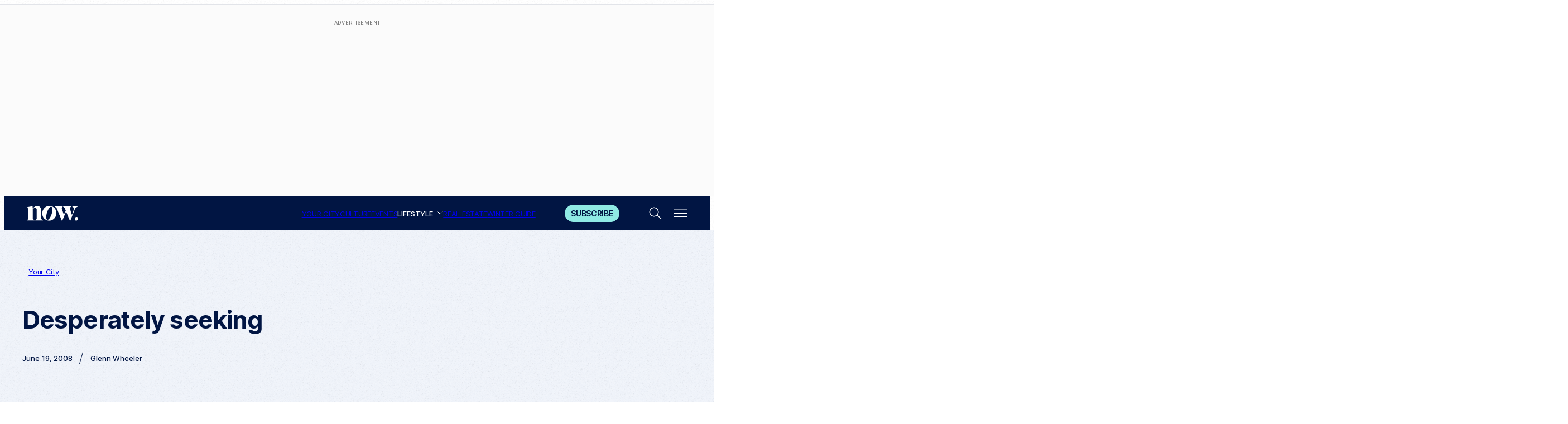

--- FILE ---
content_type: text/html; charset=UTF-8
request_url: https://nowtoronto.com/news/desperately-seeking/
body_size: 39361
content:
<!DOCTYPE html>

<html lang="en-CA">
<head>
	<meta charset="UTF-8">
<script>
var gform;gform||(document.addEventListener("gform_main_scripts_loaded",function(){gform.scriptsLoaded=!0}),document.addEventListener("gform/theme/scripts_loaded",function(){gform.themeScriptsLoaded=!0}),window.addEventListener("DOMContentLoaded",function(){gform.domLoaded=!0}),gform={domLoaded:!1,scriptsLoaded:!1,themeScriptsLoaded:!1,isFormEditor:()=>"function"==typeof InitializeEditor,callIfLoaded:function(o){return!(!gform.domLoaded||!gform.scriptsLoaded||!gform.themeScriptsLoaded&&!gform.isFormEditor()||(gform.isFormEditor()&&console.warn("The use of gform.initializeOnLoaded() is deprecated in the form editor context and will be removed in Gravity Forms 3.1."),o(),0))},initializeOnLoaded:function(o){gform.callIfLoaded(o)||(document.addEventListener("gform_main_scripts_loaded",()=>{gform.scriptsLoaded=!0,gform.callIfLoaded(o)}),document.addEventListener("gform/theme/scripts_loaded",()=>{gform.themeScriptsLoaded=!0,gform.callIfLoaded(o)}),window.addEventListener("DOMContentLoaded",()=>{gform.domLoaded=!0,gform.callIfLoaded(o)}))},hooks:{action:{},filter:{}},addAction:function(o,r,e,t){gform.addHook("action",o,r,e,t)},addFilter:function(o,r,e,t){gform.addHook("filter",o,r,e,t)},doAction:function(o){gform.doHook("action",o,arguments)},applyFilters:function(o){return gform.doHook("filter",o,arguments)},removeAction:function(o,r){gform.removeHook("action",o,r)},removeFilter:function(o,r,e){gform.removeHook("filter",o,r,e)},addHook:function(o,r,e,t,n){null==gform.hooks[o][r]&&(gform.hooks[o][r]=[]);var d=gform.hooks[o][r];null==n&&(n=r+"_"+d.length),gform.hooks[o][r].push({tag:n,callable:e,priority:t=null==t?10:t})},doHook:function(r,o,e){var t;if(e=Array.prototype.slice.call(e,1),null!=gform.hooks[r][o]&&((o=gform.hooks[r][o]).sort(function(o,r){return o.priority-r.priority}),o.forEach(function(o){"function"!=typeof(t=o.callable)&&(t=window[t]),"action"==r?t.apply(null,e):e[0]=t.apply(null,e)})),"filter"==r)return e[0]},removeHook:function(o,r,t,n){var e;null!=gform.hooks[o][r]&&(e=(e=gform.hooks[o][r]).filter(function(o,r,e){return!!(null!=n&&n!=o.tag||null!=t&&t!=o.priority)}),gform.hooks[o][r]=e)}});
</script>

	<meta name="viewport" content="width=device-width, initial-scale=1">
	<link rel="apple-touch-icon" sizes="180x180" href="https://nowtoronto.com/wp-content/themes/now-toronto/assets/favicon/apple-touch-icon.png">
	<link rel="icon" type="image/png" sizes="32x32" href="https://nowtoronto.com/wp-content/themes/now-toronto/assets/favicon/favicon-32x32.png">
	<link rel="icon" type="image/png" sizes="16x16" href="https://nowtoronto.com/wp-content/themes/now-toronto/assets/favicon/favicon-16x16.png">
	<link rel="manifest" href="https://nowtoronto.com/wp-content/themes/now-toronto/assets/favicon/site.webmanifest">
	<link rel="mask-icon" href="https://nowtoronto.com/wp-content/themes/now-toronto/assets/favicon/safari-pinned-tab.svg" color="#011543">
	<meta name="msapplication-TileColor" content="#011543">
	<meta name="theme-color" content="#ffffff">
	
<!-- Author Meta Tags by Molongui Authorship Pro, visit: https://www.molongui.com/wordpress-plugin-post-authors -->
<meta name="author" content="Glenn Wheeler">
<!-- /Molongui Authorship -->

<meta name='robots' content='index, follow, max-image-preview:large, max-snippet:-1, max-video-preview:-1' />

	<!-- This site is optimized with the Yoast SEO plugin v26.5 - https://yoast.com/wordpress/plugins/seo/ -->
	<title>Desperately seeking - NOW Magazine</title><link rel="preload" href="https://nowtoronto.com/wp-content/uploads/2020/05/NOW-placeholder.jpg" as="image" imagesrcset="https://nowtoronto.com/wp-content/uploads/2020/05/NOW-placeholder.jpg 2400w, https://nowtoronto.com/wp-content/uploads/2020/05/NOW-placeholder-900x900.jpg 900w, https://nowtoronto.com/wp-content/uploads/2020/05/NOW-placeholder-1800x1800.jpg 1800w, https://nowtoronto.com/wp-content/uploads/2020/05/NOW-placeholder-300x300.jpg 300w, https://nowtoronto.com/wp-content/uploads/2020/05/NOW-placeholder-768x768.jpg 768w, https://nowtoronto.com/wp-content/uploads/2020/05/NOW-placeholder-1536x1536.jpg 1536w, https://nowtoronto.com/wp-content/uploads/2020/05/NOW-placeholder-2048x2048.jpg 2048w, https://nowtoronto.com/wp-content/uploads/2020/05/NOW-placeholder-150x150.jpg 150w, https://nowtoronto.com/wp-content/uploads/2020/05/NOW-placeholder-70x70.jpg 70w" imagesizes="(max-width: 2400px) 100vw, 2400px" fetchpriority="high" /><link rel="preload" href="https://nowtoronto.com/wp-content/themes/now-toronto/assets/fonts/inter_normal_500.woff2" as="font" type="font/woff2" crossorigin fetchpriority="high"><link rel="preload" href="https://nowtoronto.com/wp-content/themes/now-toronto/assets/fonts/inter_normal_400.woff2" as="font" type="font/woff2" crossorigin fetchpriority="high"><link rel="preload" href="https://nowtoronto.com/wp-content/themes/now-toronto/assets/fonts/inter_normal_600.woff2" as="font" type="font/woff2" crossorigin fetchpriority="high"><link rel="preload" href="https://nowtoronto.com/wp-content/themes/now-toronto/assets/fonts/sofia-sans-extra-condensed_normal_600.woff2" as="font" type="font/woff2" crossorigin fetchpriority="high"><link rel="preload" href="https://nowtoronto.com/wp-content/themes/now-toronto/assets/fonts/sentient_normal_200-700.woff2" as="font" type="font/woff2" crossorigin fetchpriority="high"><link rel="preload" href="https://nowtoronto.com/wp-content/themes/now-toronto/assets/fonts/inter_normal_700.woff2" as="font" type="font/woff2" crossorigin fetchpriority="high"><link rel="preload" href="https://nowtoronto.com/wp-includes/js/jquery/jquery.min.js?ver=3.7.1" as="script"><link rel="preload" href="https://nowtoronto.com/wp-content/cache/perfmatters/nowtoronto.com/minify/381ea6c4100d.ajax.min.js?ver=1748461216" as="script"><link rel="preload" href="https://nowtoronto.com/wp-content/themes/now-toronto/assets/fonts/sentient_italic_200-700.woff2" as="font" type="font/woff2" crossorigin fetchpriority="high"><style id="perfmatters-used-css">@keyframes components-animate__appear-animation{0%{transform:translateY(-2em) scaleY(0) scaleX(0);}to{transform:translateY(0) scaleY(1) scaleX(1);}}@keyframes components-animate__slide-in-animation{to{transform:translateX(0);}}@keyframes components-animate__loading{0%{opacity:.5;}50%{opacity:1;}to{opacity:.5;}}.components-button:hover:not(:disabled,[aria-disabled=true]),.components-button[aria-expanded=true]{color:var(--wp-components-color-accent,var(--wp-admin-theme-color,#3858e9));}.components-button.is-secondary:hover:not(:disabled,[aria-disabled=true],.is-pressed){background:color-mix(in srgb,var(--wp-components-color-accent,var(--wp-admin-theme-color,#3858e9)) 4%,rgba(0,0,0,0));box-shadow:inset 0 0 0 1px var(--wp-components-color-accent-darker-20,var(--wp-admin-theme-color-darker-20,#183ad6));color:var(--wp-components-color-accent-darker-20,var(--wp-admin-theme-color-darker-20,#183ad6));}.components-button.is-tertiary:hover:not(:disabled,[aria-disabled=true],.is-pressed){background:color-mix(in srgb,var(--wp-components-color-accent,var(--wp-admin-theme-color,#3858e9)) 4%,rgba(0,0,0,0));color:var(--wp-components-color-accent-darker-20,var(--wp-admin-theme-color-darker-20,#183ad6));}.components-button.is-tertiary:active:not(:disabled,[aria-disabled=true]){background:color-mix(in srgb,var(--wp-components-color-accent,var(--wp-admin-theme-color,#3858e9)) 8%,rgba(0,0,0,0));}.components-button.is-destructive:not(.is-primary):not(.is-secondary):not(.is-tertiary):not(.is-link):hover:not(:disabled,[aria-disabled=true]){color:#710d0d;}.components-button.is-destructive:not(.is-primary):not(.is-secondary):not(.is-tertiary):not(.is-link):active:not(:disabled,[aria-disabled=true]){background:#ccc;}.components-button.is-destructive.is-secondary:hover:not(:disabled,[aria-disabled=true]),.components-button.is-destructive.is-tertiary:hover:not(:disabled,[aria-disabled=true]){background:rgba(204,24,24,.04);}.components-button.is-destructive.is-secondary:active:not(:disabled,[aria-disabled=true]),.components-button.is-destructive.is-tertiary:active:not(:disabled,[aria-disabled=true]){background:rgba(204,24,24,.08);}.components-button:not(:disabled,[aria-disabled=true]):active{color:var(--wp-components-color-foreground,#1e1e1e);}.components-button.is-pressed:hover:not(:disabled,[aria-disabled=true]),.components-button.is-pressed:not(:disabled,[aria-disabled=true]){background:var(--wp-components-color-foreground,#1e1e1e);}@keyframes components-button__busy-animation{0%{background-position:200px 0;}}@keyframes slide-in-left{0%{transform:translateX(-100%);}to{transform:translateX(0);}}@keyframes slide-in-right{0%{transform:translateX(100%);}to{transform:translateX(0);}}@keyframes slide-out-left{0%{transform:translateX(0);}to{transform:translateX(-100%);}}@keyframes slide-out-right{0%{transform:translateX(0);}to{transform:translateX(100%);}}@keyframes fade-in{0%{opacity:0;}to{opacity:1;}}@keyframes fade-out{0%{opacity:1;}to{opacity:0;}}.components-form-toggle input.components-form-toggle__input[type=checkbox]:not(:disabled,[aria-disabled=true]){cursor:pointer;}[role=region]{position:relative;}@keyframes __wp-base-styles-fade-in{0%{opacity:0;}to{opacity:1;}}@keyframes __wp-base-styles-fade-out{0%{opacity:1;}to{opacity:0;}}@keyframes components-modal__appear-animation{0%{opacity:0;transform:scale(.9);}to{opacity:1;transform:scale(1);}}@keyframes components-modal__disappear-animation{0%{opacity:1;transform:scale(1);}to{opacity:0;transform:scale(.9);}}@keyframes components-resizable-box__top-bottom-animation{0%{opacity:0;transform:scaleX(0);}to{opacity:1;transform:scaleX(1);}}@keyframes components-resizable-box__left-right-animation{0%{opacity:0;transform:scaleY(0);}to{opacity:1;transform:scaleY(1);}}@keyframes components-button__appear-animation{0%{transform:scaleY(0);}to{transform:scaleY(1);}}.components-validated-control :is(textarea,input[type=text]):user-invalid{--wp-admin-theme-color:#cc1818;--wp-components-color-accent:#cc1818;border-color:#cc1818;}@keyframes components-validated-control__indicator-jump{0%{opacity:0;transform:translateY(-4px);}to{opacity:1;transform:translateY(0);}}:root{--wp-admin-theme-color:#3858e9;--wp-admin-theme-color--rgb:56,88,233;--wp-admin-theme-color-darker-10:#2145e6;--wp-admin-theme-color-darker-10--rgb:33.0384615385,68.7307692308,230.4615384615;--wp-admin-theme-color-darker-20:#183ad6;--wp-admin-theme-color-darker-20--rgb:23.6923076923,58.1538461538,214.3076923077;--wp-admin-border-width-focus:2px;}@media (min-resolution:192dpi){:root{--wp-admin-border-width-focus:1.5px;}}:root{--wp-block-synced-color:#7a00df;--wp-block-synced-color--rgb:122,0,223;--wp-bound-block-color:var(--wp-block-synced-color);--wp-editor-canvas-background:#ddd;--wp-admin-theme-color:#007cba;--wp-admin-theme-color--rgb:0,124,186;--wp-admin-theme-color-darker-10:#006ba1;--wp-admin-theme-color-darker-10--rgb:0,107,160.5;--wp-admin-theme-color-darker-20:#005a87;--wp-admin-theme-color-darker-20--rgb:0,90,135;--wp-admin-border-width-focus:2px;}@media (min-resolution:192dpi){:root{--wp-admin-border-width-focus:1.5px;}}iframe[name=editor-canvas]{box-sizing:border-box;display:block;height:100%;width:100%;}@media not (prefers-reduced-motion){iframe[name=editor-canvas]{transition:all .4s cubic-bezier(.46,.03,.52,.96);}}iframe[name=editor-canvas]{background-color:var(--wp-editor-canvas-background);}@keyframes hide-during-dragging{to{position:fixed;transform:translate(9999px,9999px);}}.components-button.block-editor-block-types-list__item:not(:disabled,[aria-disabled=true]):hover svg{color:var(--wp-admin-theme-color) !important;}.components-button.block-editor-block-types-list__item:not(:disabled,[aria-disabled=true]):hover:after{background:var(--wp-admin-theme-color);border-radius:2px;bottom:0;content:"";left:0;opacity:.04;pointer-events:none;position:absolute;right:0;top:0;}@keyframes loadingpulse{0%{opacity:1;}50%{opacity:0;}to{opacity:1;}}@keyframes __wp-base-styles-fade-in{0%{opacity:0;}to{opacity:1;}}:where(.wp-block-popup-maker-cta-button__link){border-radius:9999px;box-shadow:none;padding:1rem 2.25rem;text-decoration:none;}:root :where(.wp-block-popup-maker-cta-button){font-family:inherit;font-size:var(--wp--preset--font-size--medium);font-style:normal;line-height:inherit;}:root :where(.wp-block-popup-maker-cta-button .wp-block-popup-maker-cta-button__link.is-style-outline),:root :where(.wp-block-popup-maker-cta-button.is-style-outline>.wp-block-popup-maker-cta-button__link){border:1px solid;padding:calc(1rem - 1px) calc(2.25rem - 1px);}:root :where(.wp-block-popup-maker-cta-button .wp-block-popup-maker-cta-button__link.is-style-outline:not(.has-text-color)),:root :where(.wp-block-popup-maker-cta-button.is-style-outline>.wp-block-popup-maker-cta-button__link:not(.has-text-color)){color:currentColor;}:root :where(.wp-block-popup-maker-cta-button .wp-block-popup-maker-cta-button__link.is-style-outline:not(.has-background)),:root :where(.wp-block-popup-maker-cta-button.is-style-outline>.wp-block-popup-maker-cta-button__link:not(.has-background)){background-color:rgba(0,0,0,0);background-image:none;}:root :where(.wp-block-popup-maker-cta-button.is-style-outline>.wp-block-popup-maker-cta-button__link.wp-block-popup-maker-cta-button__link:not(.has-background):hover){background-color:color-mix(in srgb,var(--wp--preset--color--contrast) 5%,rgba(0,0,0,0));}@supports not (background-color:color-mix(in srgb,red 50%,blue)){:where(.wp-block-popup-maker-cta-button.is-style-outline>.wp-block-popup-maker-cta-button__link.wp-block-popup-maker-cta-button__link:not(.has-background):hover){filter:brightness(1.05);}}:root{--ep-c-white:#fff;--ep-c-medium-white:#eee;--ep-c-white-gray:#ccc;--ep-c-white-red:#ffe8ed;--ep-c-white-yellow:#fdeeca;--ep-c-medium-gray:#626262;--ep-c-light-gray:#999;--ep-c-black:#000;--ep-c-medium-red:#d73c38;--ep-c-dark-red:#b93431;--ep-c-medium-dark-blue:#0073aa;--ep-status-ok:#6aa000;--ep-status-warning:#e3e600;--ep-status-error:red;}:root{--ep-default-icon-color:#82878c;}:root{--ep-c-white:#fff;--ep-c-medium-white:#eee;--ep-c-white-gray:#ccc;--ep-c-white-red:#ffe8ed;--ep-c-white-yellow:#fdeeca;--ep-c-medium-gray:#626262;--ep-c-light-gray:#999;--ep-c-black:#000;--ep-c-medium-red:#d73c38;--ep-c-dark-red:#b93431;--ep-c-medium-dark-blue:#0073aa;--ep-status-ok:#6aa000;--ep-status-warning:#e3e600;--ep-status-error:red;}@media (min-width:768px){:root{--ep-range-slider-thumb-size:1.25em;--ep-range-slider-track-size:.5em;}}.widget_ep-facet input[type=search],.wp-block-elasticpress-facet input[type=search],.wp-widget-elasticpress-facet input[type=search],[class*=elementor-widget-wp-widget-ep-facet] input[type=search]{margin-bottom:1rem;}.widget_ep-facet input[disabled],.wp-block-elasticpress-facet input[disabled],.wp-widget-elasticpress-facet input[disabled],[class*=elementor-widget-wp-widget-ep-facet] input[disabled]{cursor:pointer;opacity:1;}@font-face{font-family:gform-icons-theme;src:url("https://nowtoronto.com/wp-content/plugins/gravityforms/assets/css/dist/../../../fonts/gform-icons-theme.woff2?o6rzdt") format("woff2"),url("https://nowtoronto.com/wp-content/plugins/gravityforms/assets/css/dist/../../../fonts/gform-icons-theme.ttf?o6rzdt") format("truetype"),url("https://nowtoronto.com/wp-content/plugins/gravityforms/assets/css/dist/../../../fonts/gform-icons-theme.woff?o6rzdt") format("woff"),url("https://img.nowtoronto.com/spio/ret_img,q_cdnize,to_webp,s_webp/nowtoronto.com/wp-content/plugins/gravityforms/assets/css/dist/../../../fonts/gform-icons-theme.svg?o6rzdt#gform-icons-theme") format("svg");font-weight:400;font-style:normal;font-display:block;}.gform_wrapper.gravity-theme ::-ms-reveal{display:none;}.gform_wrapper.gravity-theme .gform_validation_container,body .gform_wrapper.gravity-theme .gform_body .gform_fields .gfield.gform_validation_container,body .gform_wrapper.gravity-theme .gform_fields .gfield.gform_validation_container,body .gform_wrapper.gravity-theme .gform_validation_container{display:none !important;left:-9000px;position:absolute !important;}@media only screen and (max-width:641px){.gform_wrapper.gravity-theme input:not([type=radio]):not([type=checkbox]):not([type=image]):not([type=file]){line-height:2;min-height:32px;}}.gform_wrapper.gravity-theme .gf_hidden,.gform_wrapper.gravity-theme .gform_hidden{display:none;}.gform_wrapper.gravity-theme .hidden_label .gfield_label,.gform_wrapper.gravity-theme .hidden_sub_label,.gform_wrapper.gravity-theme .screen-reader-text{border:0;clip:rect(1px,1px,1px,1px);clip-path:inset(50%);height:1px;margin:-1px;overflow:hidden;padding:0;position:absolute;width:1px;word-wrap:normal !important;}.gform_wrapper.gravity-theme button.screen-reader-text:focus{border:0;clip:auto;clip-path:none;height:auto;margin:0;position:static !important;width:auto;}.gform_wrapper.gravity-theme .gfield input,.gform_wrapper.gravity-theme .gfield select{max-width:100%;}.gform_wrapper.gravity-theme .gfield input.large,.gform_wrapper.gravity-theme .gfield select.large{width:100%;}.gform_wrapper.gravity-theme *{box-sizing:border-box;}.gform_wrapper.gravity-theme .gform_fields{display:grid;grid-column-gap:2%;grid-row-gap:16px;grid-template-columns:repeat(12,1fr);grid-template-rows:repeat(auto-fill,auto);width:100%;}.gform_wrapper.gravity-theme .gfield{grid-column:1/-1;min-width:0;}@media (max-width:640px){.gform_wrapper.gravity-theme .gform_fields{grid-column-gap:0;}.gform_wrapper.gravity-theme .gfield:not(.gfield--width-full){grid-column:1/-1;}}html[dir=rtl] .gform_wrapper.gravity-theme code,html[dir=rtl] .gform_wrapper.gravity-theme input[type=email],html[dir=rtl] .gform_wrapper.gravity-theme input[type=tel],html[dir=rtl] .gform_wrapper.gravity-theme input[type=url]{direction:rtl;}html[dir=rtl] .gform_wrapper.gravity-theme .gfield_label{direction:rtl;}html[dir=rtl] .gform_wrapper.gravity-theme .gfield_required{margin-left:0;margin-right:4px;}html[dir=rtl] .gform_wrapper.gravity-theme ::-webkit-input-placeholder{text-align:right;}html[dir=rtl] .gform_wrapper.gravity-theme ::-moz-placeholder{text-align:right;}html[dir=rtl] .gform_wrapper.gravity-theme :-ms-input-placeholder{text-align:right;}html[dir=rtl] .gform_wrapper.gravity-theme :-moz-placeholder{text-align:right;}</style>
	<meta name="description" content="Time could be ripe for a passionate pitch from a new, improved NDP" />
	<link rel="canonical" href="https://nowtoronto.com/news/desperately-seeking/" />
	<meta property="og:locale" content="en_US" />
	<meta property="og:type" content="article" />
	<meta property="og:title" content="Desperately seeking - NOW Magazine" />
	<meta property="og:description" content="Time could be ripe for a passionate pitch from a new, improved NDP" />
	<meta property="og:url" content="https://nowtoronto.com/news/desperately-seeking/" />
	<meta property="og:site_name" content="NOW Toronto" />
	<meta property="article:publisher" content="https://www.facebook.com/nowmagazine/" />
	<meta property="article:published_time" content="2008-06-19T00:00:00+00:00" />
	<meta property="article:modified_time" content="2020-07-15T10:00:35+00:00" />
	<meta property="og:image" content="https://nowtoronto.com/wp-content/uploads/2020/05/NOW-placeholder.jpg" />
	<meta property="og:image:width" content="2400" />
	<meta property="og:image:height" content="2400" />
	<meta property="og:image:type" content="image/jpeg" />
	<meta name="author" content="Glenn Wheeler" />
	<meta name="twitter:card" content="summary_large_image" />
	<meta name="twitter:creator" content="@nowtoronto" />
	<meta name="twitter:site" content="@nowtoronto" />
	<meta name="twitter:label1" content="Written by" />
	<meta name="twitter:data1" content="Glenn Wheeler" />
	<meta name="twitter:label2" content="Est. reading time" />
	<meta name="twitter:data2" content="3 minutes" />
	<script type="application/ld+json" class="yoast-schema-graph">{"@context":"https://schema.org","@graph":[{"@type":"NewsArticle","@id":"https://nowtoronto.com/news/desperately-seeking/#article","isPartOf":{"@id":"https://nowtoronto.com/news/desperately-seeking/"},"author":{"name":"Glenn Wheeler","@id":"https://nowtoronto.com/#/schema/person/83d700ba1bfcbb9ed042ebb6586920c3"},"headline":"Desperately seeking","datePublished":"2008-06-19T00:00:00+00:00","dateModified":"2020-07-15T10:00:35+00:00","mainEntityOfPage":{"@id":"https://nowtoronto.com/news/desperately-seeking/"},"wordCount":643,"commentCount":0,"publisher":{"@id":"https://nowtoronto.com/#organization"},"image":{"@id":"https://nowtoronto.com/news/desperately-seeking/#primaryimage"},"thumbnailUrl":"https://nowtoronto.com/wp-content/uploads/2020/05/NOW-placeholder.jpg","keywords":["Critics' Picks","news feature"],"articleSection":["Your City"],"inLanguage":"en-CA","potentialAction":[{"@type":"CommentAction","name":"Comment","target":["https://nowtoronto.com/news/desperately-seeking/#respond"]}]},{"@type":"WebPage","@id":"https://nowtoronto.com/news/desperately-seeking/","url":"https://nowtoronto.com/news/desperately-seeking/","name":"Desperately seeking - NOW Magazine","isPartOf":{"@id":"https://nowtoronto.com/#website"},"primaryImageOfPage":{"@id":"https://nowtoronto.com/news/desperately-seeking/#primaryimage"},"image":{"@id":"https://nowtoronto.com/news/desperately-seeking/#primaryimage"},"thumbnailUrl":"https://nowtoronto.com/wp-content/uploads/2020/05/NOW-placeholder.jpg","datePublished":"2008-06-19T00:00:00+00:00","dateModified":"2020-07-15T10:00:35+00:00","description":"Time could be ripe for a passionate pitch from a new, improved NDP","breadcrumb":{"@id":"https://nowtoronto.com/news/desperately-seeking/#breadcrumb"},"inLanguage":"en-CA","potentialAction":[{"@type":"ReadAction","target":["https://nowtoronto.com/news/desperately-seeking/"]}]},{"@type":"ImageObject","inLanguage":"en-CA","@id":"https://nowtoronto.com/news/desperately-seeking/#primaryimage","url":"https://nowtoronto.com/wp-content/uploads/2020/05/NOW-placeholder.jpg","contentUrl":"https://nowtoronto.com/wp-content/uploads/2020/05/NOW-placeholder.jpg","width":2400,"height":2400},{"@type":"BreadcrumbList","@id":"https://nowtoronto.com/news/desperately-seeking/#breadcrumb","itemListElement":[{"@type":"ListItem","position":1,"name":"Home","item":"https://nowtoronto.com/"},{"@type":"ListItem","position":2,"name":"Desperately seeking"}]},{"@type":"WebSite","@id":"https://nowtoronto.com/#website","url":"https://nowtoronto.com/","name":"NOW Toronto","description":"Everything Toronto - NOW","publisher":{"@id":"https://nowtoronto.com/#organization"},"potentialAction":[{"@type":"SearchAction","target":{"@type":"EntryPoint","urlTemplate":"https://nowtoronto.com/?s={search_term_string}"},"query-input":{"@type":"PropertyValueSpecification","valueRequired":true,"valueName":"search_term_string"}}],"inLanguage":"en-CA"},{"@type":"Organization","@id":"https://nowtoronto.com/#organization","name":"NOW Toronto","url":"https://nowtoronto.com/","logo":{"@type":"ImageObject","inLanguage":"en-CA","@id":"https://nowtoronto.com/#/schema/logo/image/","url":"https://nowtoronto.com/wp-content/uploads/2023/01/cropped-Circle-Workmark.png","contentUrl":"https://nowtoronto.com/wp-content/uploads/2023/01/cropped-Circle-Workmark.png","width":512,"height":512,"caption":"NOW Toronto"},"image":{"@id":"https://nowtoronto.com/#/schema/logo/image/"},"sameAs":["https://www.facebook.com/nowmagazine/","https://x.com/nowtoronto","https://www.instagram.com/nowtoronto/","https://www.youtube.com/user/NOWToronto","https://en.wikipedia.org/wiki/Now_(newspaper)","https://www.linkedin.com/company/nowtoronto/","https://www.youtube.com/@NowToronto","https://www.tiktok.com/@nowtoronto","https://www.threads.com/@nowtoronto?hl=en","https://bsky.app/profile/nowtoronto.bsky.social"]},{"@type":"Person","@id":"https://nowtoronto.com/#/schema/person/83d700ba1bfcbb9ed042ebb6586920c3","name":"Glenn Wheeler","image":{"@type":"ImageObject","inLanguage":"en-CA","@id":"https://nowtoronto.com/#/schema/person/image/","url":"https://secure.gravatar.com/avatar/5af4f4dd942d3a9fc77191aab1caef04433227172c7a693b8c676d65f3f04611?s=96&d=mm&r=g","contentUrl":"https://secure.gravatar.com/avatar/5af4f4dd942d3a9fc77191aab1caef04433227172c7a693b8c676d65f3f04611?s=96&d=mm&r=g","caption":"Glenn Wheeler"},"url":"https://nowtoronto.com/author/glenn-wheeler/"}]}</script>
	<!-- / Yoast SEO plugin. -->


<link rel='dns-prefetch' href='//widget.tagembed.com' />
<link rel="alternate" type="application/rss+xml" title="NOW Toronto &raquo; Feed" href="https://nowtoronto.com/feed/" />
<link rel="alternate" type="application/rss+xml" title="NOW Toronto &raquo; Comments Feed" href="https://nowtoronto.com/comments/feed/" />
<link rel="alternate" type="text/calendar" title="NOW Toronto &raquo; iCal Feed" href="https://nowtoronto.com/events/?ical=1" />
<script id="wpp-js" src="https://nowtoronto.com/wp-content/plugins/wordpress-popular-posts/assets/js/wpp.min.js?ver=7.3.6" data-sampling="1" data-sampling-rate="100" data-api-url="https://nowtoronto.com/wp-json/wordpress-popular-posts" data-post-id="545862" data-token="14316d18d5" data-lang="0" data-debug="0" type="pmdelayedscript" data-cfasync="false" data-no-optimize="1" data-no-defer="1" data-no-minify="1"></script>
<link rel="alternate" title="oEmbed (JSON)" type="application/json+oembed" href="https://nowtoronto.com/wp-json/oembed/1.0/embed?url=https%3A%2F%2Fnowtoronto.com%2Fnews%2Fdesperately-seeking%2F" />
<link rel="alternate" title="oEmbed (XML)" type="text/xml+oembed" href="https://nowtoronto.com/wp-json/oembed/1.0/embed?url=https%3A%2F%2Fnowtoronto.com%2Fnews%2Fdesperately-seeking%2F&#038;format=xml" />
<style id='wp-img-auto-sizes-contain-inline-css'>
img:is([sizes=auto i],[sizes^="auto," i]){contain-intrinsic-size:3000px 1500px}
/*# sourceURL=wp-img-auto-sizes-contain-inline-css */
</style>
<link rel='stylesheet' id='tribe-events-pro-mini-calendar-block-styles-css' href='https://nowtoronto.com/wp-content/plugins/events-calendar-pro/build/css/tribe-events-pro-mini-calendar-block.css?ver=7.7.11' media='all' />
<link rel='stylesheet' id='wp-block-library-css' href='https://nowtoronto.com/wp-includes/css/dist/block-library/style.min.css?ver=6.9' media='all' />
<style id='wp-block-library-theme-inline-css'>
.wp-block-audio :where(figcaption){color:#555;font-size:13px;text-align:center}.is-dark-theme .wp-block-audio :where(figcaption){color:#ffffffa6}.wp-block-audio{margin:0 0 1em}.wp-block-code{border:1px solid #ccc;border-radius:4px;font-family:Menlo,Consolas,monaco,monospace;padding:.8em 1em}.wp-block-embed :where(figcaption){color:#555;font-size:13px;text-align:center}.is-dark-theme .wp-block-embed :where(figcaption){color:#ffffffa6}.wp-block-embed{margin:0 0 1em}.blocks-gallery-caption{color:#555;font-size:13px;text-align:center}.is-dark-theme .blocks-gallery-caption{color:#ffffffa6}:root :where(.wp-block-image figcaption){color:#555;font-size:13px;text-align:center}.is-dark-theme :root :where(.wp-block-image figcaption){color:#ffffffa6}.wp-block-image{margin:0 0 1em}.wp-block-pullquote{border-bottom:4px solid;border-top:4px solid;color:currentColor;margin-bottom:1.75em}.wp-block-pullquote :where(cite),.wp-block-pullquote :where(footer),.wp-block-pullquote__citation{color:currentColor;font-size:.8125em;font-style:normal;text-transform:uppercase}.wp-block-quote{border-left:.25em solid;margin:0 0 1.75em;padding-left:1em}.wp-block-quote cite,.wp-block-quote footer{color:currentColor;font-size:.8125em;font-style:normal;position:relative}.wp-block-quote:where(.has-text-align-right){border-left:none;border-right:.25em solid;padding-left:0;padding-right:1em}.wp-block-quote:where(.has-text-align-center){border:none;padding-left:0}.wp-block-quote.is-large,.wp-block-quote.is-style-large,.wp-block-quote:where(.is-style-plain){border:none}.wp-block-search .wp-block-search__label{font-weight:700}.wp-block-search__button{border:1px solid #ccc;padding:.375em .625em}:where(.wp-block-group.has-background){padding:1.25em 2.375em}.wp-block-separator.has-css-opacity{opacity:.4}.wp-block-separator{border:none;border-bottom:2px solid;margin-left:auto;margin-right:auto}.wp-block-separator.has-alpha-channel-opacity{opacity:1}.wp-block-separator:not(.is-style-wide):not(.is-style-dots){width:100px}.wp-block-separator.has-background:not(.is-style-dots){border-bottom:none;height:1px}.wp-block-separator.has-background:not(.is-style-wide):not(.is-style-dots){height:2px}.wp-block-table{margin:0 0 1em}.wp-block-table td,.wp-block-table th{word-break:normal}.wp-block-table :where(figcaption){color:#555;font-size:13px;text-align:center}.is-dark-theme .wp-block-table :where(figcaption){color:#ffffffa6}.wp-block-video :where(figcaption){color:#555;font-size:13px;text-align:center}.is-dark-theme .wp-block-video :where(figcaption){color:#ffffffa6}.wp-block-video{margin:0 0 1em}:root :where(.wp-block-template-part.has-background){margin-bottom:0;margin-top:0;padding:1.25em 2.375em}
/*# sourceURL=/wp-includes/css/dist/block-library/theme.min.css */
</style>
<link rel="stylesheet" id="wp-components-css" media="all" data-pmdelayedstyle="https://nowtoronto.com/wp-includes/css/dist/components/style.min.css?ver=6.9">
<link rel="stylesheet" id="wp-preferences-css" media="all" data-pmdelayedstyle="https://nowtoronto.com/wp-includes/css/dist/preferences/style.min.css?ver=6.9">
<link rel="stylesheet" id="wp-block-editor-css" media="all" data-pmdelayedstyle="https://nowtoronto.com/wp-includes/css/dist/block-editor/style.min.css?ver=6.9">
<link rel="stylesheet" id="popup-maker-block-library-style-css" media="all" data-pmdelayedstyle="https://nowtoronto.com/wp-content/plugins/popup-maker/dist/packages/block-library-style.css?ver=dbea705cfafe089d65f1">
<style id='elasticpress-related-posts-style-inline-css'>
.editor-styles-wrapper .wp-block-elasticpress-related-posts ul,.wp-block-elasticpress-related-posts ul{list-style-type:none;padding:0}.editor-styles-wrapper .wp-block-elasticpress-related-posts ul li a>div{display:inline}

/*# sourceURL=https://nowtoronto.com/wp-content/plugins/elasticpress/dist/css/related-posts-block-styles.css */
</style>
<style id='global-styles-inline-css'>
:root{--wp--preset--aspect-ratio--square: 1;--wp--preset--aspect-ratio--4-3: 4/3;--wp--preset--aspect-ratio--3-4: 3/4;--wp--preset--aspect-ratio--3-2: 3/2;--wp--preset--aspect-ratio--2-3: 2/3;--wp--preset--aspect-ratio--16-9: 16/9;--wp--preset--aspect-ratio--9-16: 9/16;--wp--preset--color--black: #000000;--wp--preset--color--cyan-bluish-gray: #abb8c3;--wp--preset--color--white: #ffffff;--wp--preset--color--pale-pink: #f78da7;--wp--preset--color--vivid-red: #cf2e2e;--wp--preset--color--luminous-vivid-orange: #ff6900;--wp--preset--color--luminous-vivid-amber: #fcb900;--wp--preset--color--light-green-cyan: #7bdcb5;--wp--preset--color--vivid-green-cyan: #00d084;--wp--preset--color--pale-cyan-blue: #8ed1fc;--wp--preset--color--vivid-cyan-blue: #0693e3;--wp--preset--color--vivid-purple: #9b51e0;--wp--preset--color--off-white: #fbfbfb;--wp--preset--color--grey: #eaeaea;--wp--preset--color--navy: #011543;--wp--preset--color--cyan: #8feae4;--wp--preset--color--sky: #e6ecf8;--wp--preset--gradient--vivid-cyan-blue-to-vivid-purple: linear-gradient(135deg,rgb(6,147,227) 0%,rgb(155,81,224) 100%);--wp--preset--gradient--light-green-cyan-to-vivid-green-cyan: linear-gradient(135deg,rgb(122,220,180) 0%,rgb(0,208,130) 100%);--wp--preset--gradient--luminous-vivid-amber-to-luminous-vivid-orange: linear-gradient(135deg,rgb(252,185,0) 0%,rgb(255,105,0) 100%);--wp--preset--gradient--luminous-vivid-orange-to-vivid-red: linear-gradient(135deg,rgb(255,105,0) 0%,rgb(207,46,46) 100%);--wp--preset--gradient--very-light-gray-to-cyan-bluish-gray: linear-gradient(135deg,rgb(238,238,238) 0%,rgb(169,184,195) 100%);--wp--preset--gradient--cool-to-warm-spectrum: linear-gradient(135deg,rgb(74,234,220) 0%,rgb(151,120,209) 20%,rgb(207,42,186) 40%,rgb(238,44,130) 60%,rgb(251,105,98) 80%,rgb(254,248,76) 100%);--wp--preset--gradient--blush-light-purple: linear-gradient(135deg,rgb(255,206,236) 0%,rgb(152,150,240) 100%);--wp--preset--gradient--blush-bordeaux: linear-gradient(135deg,rgb(254,205,165) 0%,rgb(254,45,45) 50%,rgb(107,0,62) 100%);--wp--preset--gradient--luminous-dusk: linear-gradient(135deg,rgb(255,203,112) 0%,rgb(199,81,192) 50%,rgb(65,88,208) 100%);--wp--preset--gradient--pale-ocean: linear-gradient(135deg,rgb(255,245,203) 0%,rgb(182,227,212) 50%,rgb(51,167,181) 100%);--wp--preset--gradient--electric-grass: linear-gradient(135deg,rgb(202,248,128) 0%,rgb(113,206,126) 100%);--wp--preset--gradient--midnight: linear-gradient(135deg,rgb(2,3,129) 0%,rgb(40,116,252) 100%);--wp--preset--font-size--small: 13px;--wp--preset--font-size--medium: 20px;--wp--preset--font-size--large: 36px;--wp--preset--font-size--x-large: 42px;--wp--preset--spacing--20: 1.25rem;--wp--preset--spacing--30: 1.875rem;--wp--preset--spacing--40: 2.5rem;--wp--preset--spacing--50: 3.125rem;--wp--preset--spacing--60: 3.75rem;--wp--preset--spacing--70: 4.375rem;--wp--preset--spacing--80: 5rem;--wp--preset--spacing--5: 0.3125rem;--wp--preset--spacing--10: 0.625rem;--wp--preset--spacing--12: 0.75rem;--wp--preset--spacing--15: 0.9375rem;--wp--preset--spacing--130: 8.125rem;--wp--preset--shadow--natural: 6px 6px 9px rgba(0, 0, 0, 0.2);--wp--preset--shadow--deep: 12px 12px 50px rgba(0, 0, 0, 0.4);--wp--preset--shadow--sharp: 6px 6px 0px rgba(0, 0, 0, 0.2);--wp--preset--shadow--outlined: 6px 6px 0px -3px rgb(255, 255, 255), 6px 6px rgb(0, 0, 0);--wp--preset--shadow--crisp: 6px 6px 0px rgb(0, 0, 0);--wp--custom--button--background: var(--wp--preset--color--navy);--wp--custom--button--text: var(--wp--preset--color--white);--wp--custom--button--border: var(--wp--preset--color--navy);--wp--custom--color--cyan: #8feae4;--wp--custom--color--cyan-light: #9cece7;--wp--custom--color--navy-20: #01154333;--wp--custom--color--navy-70: #011543B2;--wp--custom--color--red: #ce451f;--wp--custom--color--red-dark: #ce2d00;--wp--custom--color--sky-light: #eff3fa;--wp--custom--font-family--body: "Inter",sans-serif;--wp--custom--font-family--headings: "Sofia Sans Extra Condensed",serif;--wp--custom--font-family--headlines: "Sentient",serif;--wp--custom--font-size--body: 1.1875rem;--wp--custom--font-size--caption: 0.875rem;--wp--custom--font-size--list-num: 0.75rem;--wp--custom--font-size--quote: 1.5rem;--wp--custom--font-size--date: 0.75rem;--wp--custom--font-size--term: 0.6875rem;--wp--custom--font-size--card-title: 1.375rem;--wp--custom--font-size--page-title: 2.75rem;--wp--custom--font-size--event-title: 2.0625rem;--wp--custom--heading-size--1: 2.0625rem;--wp--custom--heading-size--2: 2.0625rem;--wp--custom--heading-size--3: 2.0625rem;--wp--custom--heading-size--4: 1.625rem;--wp--custom--heading-size--5: 1.3125rem;--wp--custom--heading-size--6: 1.25rem;--wp--custom--letter-spacing--body: -0.015em;--wp--custom--letter-spacing--h-1: -0.035em;--wp--custom--letter-spacing--h-2: -0.02em;--wp--custom--letter-spacing--h-4: -0.01em;--wp--custom--letter-spacing--card-title: -0.025em;--wp--custom--letter-spacing--quote: -0.03em;--wp--custom--letter-spacing--page-title: -0.02em;--wp--custom--line-height--body: 1.58;--wp--custom--line-height--term: 1.27;--wp--custom--line-height--quote: 1.42;--wp--custom--line-height--h-1: 1.18;--wp--custom--line-height--h-2: 1.09;--wp--custom--line-height--h-3: 1.19231;--wp--custom--line-height--page-title: 1.09;--wp--custom--line-height--card-title: 1.18;}:root { --wp--style--global--content-size: 736px;--wp--style--global--wide-size: 928px; }:where(body) { margin: 0; }.wp-site-blocks > .alignleft { float: left; margin-right: 2em; }.wp-site-blocks > .alignright { float: right; margin-left: 2em; }.wp-site-blocks > .aligncenter { justify-content: center; margin-left: auto; margin-right: auto; }:where(.wp-site-blocks) > * { margin-block-start: calc( var(--wp--preset--spacing--60) * 0.95); margin-block-end: 0; }:where(.wp-site-blocks) > :first-child { margin-block-start: 0; }:where(.wp-site-blocks) > :last-child { margin-block-end: 0; }:root { --wp--style--block-gap: calc( var(--wp--preset--spacing--60) * 0.95); }:root :where(.is-layout-flow) > :first-child{margin-block-start: 0;}:root :where(.is-layout-flow) > :last-child{margin-block-end: 0;}:root :where(.is-layout-flow) > *{margin-block-start: calc( var(--wp--preset--spacing--60) * 0.95);margin-block-end: 0;}:root :where(.is-layout-constrained) > :first-child{margin-block-start: 0;}:root :where(.is-layout-constrained) > :last-child{margin-block-end: 0;}:root :where(.is-layout-constrained) > *{margin-block-start: calc( var(--wp--preset--spacing--60) * 0.95);margin-block-end: 0;}:root :where(.is-layout-flex){gap: calc( var(--wp--preset--spacing--60) * 0.95);}:root :where(.is-layout-grid){gap: calc( var(--wp--preset--spacing--60) * 0.95);}.is-layout-flow > .alignleft{float: left;margin-inline-start: 0;margin-inline-end: 2em;}.is-layout-flow > .alignright{float: right;margin-inline-start: 2em;margin-inline-end: 0;}.is-layout-flow > .aligncenter{margin-left: auto !important;margin-right: auto !important;}.is-layout-constrained > .alignleft{float: left;margin-inline-start: 0;margin-inline-end: 2em;}.is-layout-constrained > .alignright{float: right;margin-inline-start: 2em;margin-inline-end: 0;}.is-layout-constrained > .aligncenter{margin-left: auto !important;margin-right: auto !important;}.is-layout-constrained > :where(:not(.alignleft):not(.alignright):not(.alignfull)){max-width: var(--wp--style--global--content-size);margin-left: auto !important;margin-right: auto !important;}.is-layout-constrained > .alignwide{max-width: var(--wp--style--global--wide-size);}body .is-layout-flex{display: flex;}.is-layout-flex{flex-wrap: wrap;align-items: center;}.is-layout-flex > :is(*, div){margin: 0;}body .is-layout-grid{display: grid;}.is-layout-grid > :is(*, div){margin: 0;}body{background-color: var(--wp--preset--color--white);color: var(--wp--preset--color--navy);font-family: var(--wp--custom--font-family--body);font-size: var(--wp--custom--font-size--body);letter-spacing: var(--wp--custom--letter-spacing--body);line-height: var(--wp--custom--line-height--body);padding-top: 0px;padding-right: 0px;padding-bottom: 0px;padding-left: 0px;}a:where(:not(.wp-element-button)){border-bottom-color: currentColor;border-bottom-width: 1px;border-bottom-style: solid;color: var(--wp--custom--color--red);font-weight: 500;text-decoration: none;}:root :where(a:where(:not(.wp-element-button)):hover){border-width: 2px;color: var(--wp--custom--color--red-dark);}h1{font-size: var(--wp--custom--heading-size--2);font-weight: 700;letter-spacing: var(--wp--custom--letter-spacing--h-2);line-height: var(--wp--custom--line-height--h-2);}h2{font-size: var(--wp--custom--heading-size--4);font-weight: 700;letter-spacing: var(--wp--custom--letter-spacing--h-4);line-height: var(--wp--custom--line-height--h-3);}h3{font-size: var(--wp--custom--heading-size--5);font-weight: 700;letter-spacing: var(--wp--custom--letter-spacing--h-4);}h4{font-size: var(--wp--custom--heading-size--6);font-weight: 700;letter-spacing: var(--wp--custom--letter-spacing--h-4);}h5{font-size: var(--wp--custom--heading-size--6);font-weight: 700;letter-spacing: var(--wp--custom--letter-spacing--h-4);}h6{font-size: var(--wp--custom--heading-size--6);font-weight: 700;letter-spacing: var(--wp--custom--letter-spacing--h-4);}:root :where(.wp-element-button, .wp-block-button__link){background-color: var(--wp--custom--button--background);border-radius: 30px;border-color: var(--wp--custom--button--border);border-width: 1px;border-style: solid;color: var(--wp--custom--button--text);font-family: var(--wp--custom--font-family--body);font-size: 1.0625rem;font-style: inherit;font-weight: 600;letter-spacing: inherit;line-height: 1.53;margin-top: calc( var(--wp--preset--spacing--15) * 0.5);margin-bottom: calc( var(--wp--preset--spacing--15) * 0.5);padding-top: 0.5rem;padding-right: 1rem;padding-bottom: 0.5rem;padding-left: 1rem;text-decoration: none;text-transform: uppercase;}:root :where(.wp-element-button:hover, .wp-block-button__link:hover){background-color: var(--wp--preset--color--white);color: var(--wp--preset--color--navy);}:root :where(.wp-element-caption, .wp-block-audio figcaption, .wp-block-embed figcaption, .wp-block-gallery figcaption, .wp-block-image figcaption, .wp-block-table figcaption, .wp-block-video figcaption){color: var(--wp--preset--color--navy);font-family: var(--wp--custom--font-family--body);font-size: var(--wp--custom--font-size--caption);letter-spacing: 0;line-height: 1.35714286;margin-top: 1rem;margin-bottom: 1rem;}cite{font-family: var(--wp--custom--font-family--body);font-size: var(--wp--custom--font-size--caption);letter-spacing: 0;line-height: 1.35714286;margin-bottom: var(--wp--preset--spacing--5);}.has-black-color{color: var(--wp--preset--color--black) !important;}.has-cyan-bluish-gray-color{color: var(--wp--preset--color--cyan-bluish-gray) !important;}.has-white-color{color: var(--wp--preset--color--white) !important;}.has-pale-pink-color{color: var(--wp--preset--color--pale-pink) !important;}.has-vivid-red-color{color: var(--wp--preset--color--vivid-red) !important;}.has-luminous-vivid-orange-color{color: var(--wp--preset--color--luminous-vivid-orange) !important;}.has-luminous-vivid-amber-color{color: var(--wp--preset--color--luminous-vivid-amber) !important;}.has-light-green-cyan-color{color: var(--wp--preset--color--light-green-cyan) !important;}.has-vivid-green-cyan-color{color: var(--wp--preset--color--vivid-green-cyan) !important;}.has-pale-cyan-blue-color{color: var(--wp--preset--color--pale-cyan-blue) !important;}.has-vivid-cyan-blue-color{color: var(--wp--preset--color--vivid-cyan-blue) !important;}.has-vivid-purple-color{color: var(--wp--preset--color--vivid-purple) !important;}.has-off-white-color{color: var(--wp--preset--color--off-white) !important;}.has-grey-color{color: var(--wp--preset--color--grey) !important;}.has-navy-color{color: var(--wp--preset--color--navy) !important;}.has-cyan-color{color: var(--wp--preset--color--cyan) !important;}.has-sky-color{color: var(--wp--preset--color--sky) !important;}.has-black-background-color{background-color: var(--wp--preset--color--black) !important;}.has-cyan-bluish-gray-background-color{background-color: var(--wp--preset--color--cyan-bluish-gray) !important;}.has-white-background-color{background-color: var(--wp--preset--color--white) !important;}.has-pale-pink-background-color{background-color: var(--wp--preset--color--pale-pink) !important;}.has-vivid-red-background-color{background-color: var(--wp--preset--color--vivid-red) !important;}.has-luminous-vivid-orange-background-color{background-color: var(--wp--preset--color--luminous-vivid-orange) !important;}.has-luminous-vivid-amber-background-color{background-color: var(--wp--preset--color--luminous-vivid-amber) !important;}.has-light-green-cyan-background-color{background-color: var(--wp--preset--color--light-green-cyan) !important;}.has-vivid-green-cyan-background-color{background-color: var(--wp--preset--color--vivid-green-cyan) !important;}.has-pale-cyan-blue-background-color{background-color: var(--wp--preset--color--pale-cyan-blue) !important;}.has-vivid-cyan-blue-background-color{background-color: var(--wp--preset--color--vivid-cyan-blue) !important;}.has-vivid-purple-background-color{background-color: var(--wp--preset--color--vivid-purple) !important;}.has-off-white-background-color{background-color: var(--wp--preset--color--off-white) !important;}.has-grey-background-color{background-color: var(--wp--preset--color--grey) !important;}.has-navy-background-color{background-color: var(--wp--preset--color--navy) !important;}.has-cyan-background-color{background-color: var(--wp--preset--color--cyan) !important;}.has-sky-background-color{background-color: var(--wp--preset--color--sky) !important;}.has-black-border-color{border-color: var(--wp--preset--color--black) !important;}.has-cyan-bluish-gray-border-color{border-color: var(--wp--preset--color--cyan-bluish-gray) !important;}.has-white-border-color{border-color: var(--wp--preset--color--white) !important;}.has-pale-pink-border-color{border-color: var(--wp--preset--color--pale-pink) !important;}.has-vivid-red-border-color{border-color: var(--wp--preset--color--vivid-red) !important;}.has-luminous-vivid-orange-border-color{border-color: var(--wp--preset--color--luminous-vivid-orange) !important;}.has-luminous-vivid-amber-border-color{border-color: var(--wp--preset--color--luminous-vivid-amber) !important;}.has-light-green-cyan-border-color{border-color: var(--wp--preset--color--light-green-cyan) !important;}.has-vivid-green-cyan-border-color{border-color: var(--wp--preset--color--vivid-green-cyan) !important;}.has-pale-cyan-blue-border-color{border-color: var(--wp--preset--color--pale-cyan-blue) !important;}.has-vivid-cyan-blue-border-color{border-color: var(--wp--preset--color--vivid-cyan-blue) !important;}.has-vivid-purple-border-color{border-color: var(--wp--preset--color--vivid-purple) !important;}.has-off-white-border-color{border-color: var(--wp--preset--color--off-white) !important;}.has-grey-border-color{border-color: var(--wp--preset--color--grey) !important;}.has-navy-border-color{border-color: var(--wp--preset--color--navy) !important;}.has-cyan-border-color{border-color: var(--wp--preset--color--cyan) !important;}.has-sky-border-color{border-color: var(--wp--preset--color--sky) !important;}.has-vivid-cyan-blue-to-vivid-purple-gradient-background{background: var(--wp--preset--gradient--vivid-cyan-blue-to-vivid-purple) !important;}.has-light-green-cyan-to-vivid-green-cyan-gradient-background{background: var(--wp--preset--gradient--light-green-cyan-to-vivid-green-cyan) !important;}.has-luminous-vivid-amber-to-luminous-vivid-orange-gradient-background{background: var(--wp--preset--gradient--luminous-vivid-amber-to-luminous-vivid-orange) !important;}.has-luminous-vivid-orange-to-vivid-red-gradient-background{background: var(--wp--preset--gradient--luminous-vivid-orange-to-vivid-red) !important;}.has-very-light-gray-to-cyan-bluish-gray-gradient-background{background: var(--wp--preset--gradient--very-light-gray-to-cyan-bluish-gray) !important;}.has-cool-to-warm-spectrum-gradient-background{background: var(--wp--preset--gradient--cool-to-warm-spectrum) !important;}.has-blush-light-purple-gradient-background{background: var(--wp--preset--gradient--blush-light-purple) !important;}.has-blush-bordeaux-gradient-background{background: var(--wp--preset--gradient--blush-bordeaux) !important;}.has-luminous-dusk-gradient-background{background: var(--wp--preset--gradient--luminous-dusk) !important;}.has-pale-ocean-gradient-background{background: var(--wp--preset--gradient--pale-ocean) !important;}.has-electric-grass-gradient-background{background: var(--wp--preset--gradient--electric-grass) !important;}.has-midnight-gradient-background{background: var(--wp--preset--gradient--midnight) !important;}.has-small-font-size{font-size: var(--wp--preset--font-size--small) !important;}.has-medium-font-size{font-size: var(--wp--preset--font-size--medium) !important;}.has-large-font-size{font-size: var(--wp--preset--font-size--large) !important;}.has-x-large-font-size{font-size: var(--wp--preset--font-size--x-large) !important;}
:root :where(.wp-block-site-logo a:where(:not(.wp-element-button))){border-bottom-width: 0px;}
:root :where(.wp-block-site-logo a:where(:not(.wp-element-button)):hover){border-bottom-width: 0px;}
:root :where(.wp-block-pullquote){font-size: 1.5em;line-height: 1.6;}
:root :where(.wp-block-heading){letter-spacing: var(--wp--custom--letter-spacing--h-2);line-height: var(--wp--custom--line-height--h-2);}
:root :where(.wp-block-heading a:where(:not(.wp-element-button))){font-weight: inherit;}
:root :where(.wp-block-embed){margin-bottom: 0;}
:root :where(.wp-block-image){margin-bottom: 0;}
:root :where(.wp-block-image a:where(:not(.wp-element-button))){border-bottom-width: 0px;}
:root :where(.wp-block-image a:where(:not(.wp-element-button)):hover){border-bottom-width: 0px;}
:root :where(.wp-block-navigation-link a:where(:not(.wp-element-button))){border-bottom-width: 0px;}
:root :where(.wp-block-navigation-link a:where(:not(.wp-element-button)):hover){border-bottom-width: 0px;}
:root :where(.wp-block-post-author){font-size: var(--wp--custom--font-size--date);font-weight: 400;line-height: 1.25;text-transform: uppercase;}
:root :where(.wp-block-post-author a:where(:not(.wp-element-button))){border-bottom-width: 0px;font-weight: inherit;}
:root :where(.wp-block-post-author a:where(:not(.wp-element-button)):hover){border-bottom-width: 0px;}
:root :where(.wp-block-post-date){font-size: var(--wp--custom--font-size--date);font-weight: 400;line-height: var(--wp--custom--line-height--term);text-transform: uppercase;}
:root :where(.wp-block-post-terms a:where(:not(.wp-element-button))){background-color: var(--wp--preset--color--white);border-radius: var(--wp--preset--spacing--40);border-width: 1px;border-style: solid;color: var(--wp--preset--color--navy);font-size: var(--wp--custom--font-size--term);font-weight: 500;letter-spacing: 0;line-height: var(--wp--custom--line-height--term);padding-top: 0.375rem;padding-right: 0.5rem;padding-bottom: 0.375rem;padding-left: 0.5rem;text-transform: uppercase;}
:root :where(.wp-block-post-terms a:where(:not(.wp-element-button)):hover){border-width: 1px;}
:root :where(.wp-block-post-title){font-family: var(--wp--custom--font-family--headlines);font-size: var(--wp--custom--heading-size--1);font-weight: 333;letter-spacing: var(--wp--custom--letter-spacing--h-1);line-height: var(--wp--custom--line-height--h-1);}
:root :where(.wp-block-post-author-name){font-size: var(--wp--custom--font-size--term);font-weight: 500;line-height: var(--wp--custom--line-height--term);text-transform: uppercase;}
:root :where(.wp-block-post-author-name a:where(:not(.wp-element-button))){border-bottom-width: 0px;color: inherit;}
:root :where(.wp-block-post-author-name a:where(:not(.wp-element-button)):hover){border-bottom-width: 0px;}
:root :where(.wp-block-query h2){font-size: var(--wp--custom--font-size--card-title);font-weight: 400;letter-spacing: var(--wp--custom--letter-spacing--card-title);}
:root :where(.wp-block-query h3){font-size: var(--wp--custom--font-size--card-title);font-weight: 400;letter-spacing: var(--wp--custom--letter-spacing--card-title);line-height: var(--wp--custom--line-heigt--h-1);}
:root :where(.wp-block-query a:where(:not(.wp-element-button))){border-bottom-width: 0px;color: inherit;font-weight: inherit;}
:root :where(.wp-block-query a:where(:not(.wp-element-button)):hover){border-bottom-width: 0px;}
:root :where(.wp-block-quote){border-left-color: #CFDBF4;border-left-width: 8px;font-family: var(--wp--custom--font-family--headlines);font-size: var(--wp--custom--font-size--quote);font-weight: 333;letter-spacing: var(--wp--custom--letter-spacing--quote);line-height: var(--wp--custom--line-height--quote);padding-top: var(--wp--preset--spacing--5);padding-right: 0;padding-bottom: 1px;padding-left: var(--wp--preset--spacing--20);}
:root :where(.wp-block-quote cite){font-family: var(--wp--custom--font-family--body);font-size: var(--wp--custom--font-size--caption);line-height: 1.35714286;margin-top: var(--wp--preset--spacing--20);margin-bottom: var(--wp--preset--spacing--5);}
:root :where(.wp-block-separator){border-bottom-color: var(--wp--preset--color--navy);border-bottom-width: 1px;}
/*# sourceURL=global-styles-inline-css */
</style>
<link rel="stylesheet" id="ep_general_styles-css" media="all" data-pmdelayedstyle="https://nowtoronto.com/wp-content/plugins/elasticpress/dist/css/general-styles.css?ver=66295efe92a630617c00">
<link rel='stylesheet' id='now-toronto-style-css' href='https://nowtoronto.com/wp-content/themes/now-toronto/assets/css/style.css?ver=1768512113' media='all' />
<link rel="stylesheet" id="elasticpress-facets-css" media="all" data-pmdelayedstyle="https://nowtoronto.com/wp-content/plugins/elasticpress/dist/css/facets-styles.css?ver=e96caca972beab457d95">
<link rel="stylesheet" id="gform_basic-css" media="all" data-pmdelayedstyle="https://nowtoronto.com/wp-content/plugins/gravityforms/assets/css/dist/basic.min.css?ver=2.9.23.2">
<link rel="stylesheet" id="popup-maker-site-css" media="all" data-pmdelayedstyle="https://nowtoronto.com/wp-content/cache/perfmatters/nowtoronto.com/minify/71975d1d76c6.pum-site-styles.min.css?generated=1757016086&amp;">
<script src="https://nowtoronto.com/wp-includes/js/jquery/jquery.min.js?ver=3.7.1" id="jquery-core-js"></script>
<script src="https://nowtoronto.com/wp-includes/js/jquery/jquery-migrate.min.js?ver=3.4.1" id="jquery-migrate-js" type="pmdelayedscript" data-cfasync="false" data-no-optimize="1" data-no-defer="1" data-no-minify="1"></script>
<script src="https://nowtoronto.com/wp-content/cache/perfmatters/nowtoronto.com/minify/e2de827bad52.theme.min.js?ver=1745940203" id="now-toronto-scripts-js" defer></script>
<script id="now-toronto-ajax-js-extra">
var afp_vars = {"afp_nonce":"d8bbb01030","afp_ajax_url":"https://nowtoronto.com/wp-admin/admin-ajax.php"};
//# sourceURL=now-toronto-ajax-js-extra
</script>
<script src="https://nowtoronto.com/wp-content/cache/perfmatters/nowtoronto.com/minify/381ea6c4100d.ajax.min.js?ver=1748461216" id="now-toronto-ajax-js" defer></script>
<script defer='defer' src="https://nowtoronto.com/wp-content/plugins/gravityforms/js/jquery.json.min.js?ver=2.9.23.2" id="gform_json-js"></script>
<script id="gform_gravityforms-js-extra">
var gf_global = {"gf_currency_config":{"name":"U.S. Dollar","symbol_left":"$","symbol_right":"","symbol_padding":"","thousand_separator":",","decimal_separator":".","decimals":2,"code":"USD"},"base_url":"https://nowtoronto.com/wp-content/plugins/gravityforms","number_formats":[],"spinnerUrl":"https://nowtoronto.com/wp-content/plugins/gravityforms/images/spinner.svg","version_hash":"f6bf4ae58e9447845c28f21f083cb942","strings":{"newRowAdded":"New row added.","rowRemoved":"Row removed","formSaved":"The form has been saved.  The content contains the link to return and complete the form."}};
var gform_i18n = {"datepicker":{"days":{"monday":"Mo","tuesday":"Tu","wednesday":"We","thursday":"Th","friday":"Fr","saturday":"Sa","sunday":"Su"},"months":{"january":"January","february":"February","march":"March","april":"April","may":"May","june":"June","july":"July","august":"August","september":"September","october":"October","november":"November","december":"December"},"firstDay":1,"iconText":"Select date"}};
var gf_legacy_multi = {"14":""};
var gform_gravityforms = {"strings":{"invalid_file_extension":"This type of file is not allowed. Must be one of the following:","delete_file":"Delete this file","in_progress":"in progress","file_exceeds_limit":"File exceeds size limit","illegal_extension":"This type of file is not allowed.","max_reached":"Maximum number of files reached","unknown_error":"There was a problem while saving the file on the server","currently_uploading":"Please wait for the uploading to complete","cancel":"Cancel","cancel_upload":"Cancel this upload","cancelled":"Cancelled","error":"Error","message":"Message"},"vars":{"images_url":"https://nowtoronto.com/wp-content/plugins/gravityforms/images"}};
//# sourceURL=gform_gravityforms-js-extra
</script>
<script defer src="https://nowtoronto.com/wp-content/plugins/gravityforms/js/gravityforms.min.js?ver=2.9.23.2" id="gform_gravityforms-js"></script>
<script defer src="https://nowtoronto.com/wp-content/plugins/gravityforms/assets/js/dist/utils.min.js?ver=380b7a5ec0757c78876bc8a59488f2f3" id="gform_gravityforms_utils-js"></script>
<!-- Google Tag Manager -->
<script>(function(w,d,s,l,i){w[l]=w[l]||[];w[l].push({'gtm.start':
new Date().getTime(),event:'gtm.js'});var f=d.getElementsByTagName(s)[0],
j=d.createElement(s),dl=l!='dataLayer'?'&l='+l:'';j.async=true;j.src=
'https://www.googletagmanager.com/gtm.js?id='+i+dl;f.parentNode.insertBefore(j,f);
})(window,document,'script','dataLayer','GTM-NJX6R4HS');</script>
<!-- End Google Tag Manager -->

<!-- Google tag (gtag.js) - Google Analytics -->
<script async src="https://www.googletagmanager.com/gtag/js?id=G-ZNR1PSY4P2"></script>
<script>
  window.dataLayer = window.dataLayer || [];
  function gtag(){dataLayer.push(arguments);}
  gtag('js', new Date());
  gtag('config', 'G-ZNR1PSY4P2');
</script><meta name="tec-api-version" content="v1"><meta name="tec-api-origin" content="https://nowtoronto.com"><link rel="alternate" href="https://nowtoronto.com/wp-json/tribe/events/v1/" />            <style>
                .molongui-disabled-link
                {
                    border-bottom: none !important;
                    text-decoration: none !important;
                    color: inherit !important;
                    cursor: inherit !important;
                }
                .molongui-disabled-link:hover,
                .molongui-disabled-link:hover span
                {
                    border-bottom: none !important;
                    text-decoration: none !important;
                    color: inherit !important;
                    cursor: inherit !important;
                }
            </style>
                        <style id="wpp-loading-animation-styles">@-webkit-keyframes bgslide{from{background-position-x:0}to{background-position-x:-200%}}@keyframes bgslide{from{background-position-x:0}to{background-position-x:-200%}}.wpp-widget-block-placeholder,.wpp-shortcode-placeholder{margin:0 auto;width:60px;height:3px;background:#dd3737;background:linear-gradient(90deg,#dd3737 0%,#571313 10%,#dd3737 100%);background-size:200% auto;border-radius:3px;-webkit-animation:bgslide 1s infinite linear;animation:bgslide 1s infinite linear}</style>
            <script type="pmdelayedscript" src="https://go.automatad.com/geo/IHGgJY/afihbs.js" async data-perfmatters-type="text/javascript" data-cfasync="false" data-no-optimize="1" data-no-defer="1" data-no-minify="1"></script><meta name="atdlayout" content="article">		<style id="wp-custom-css">
			.nt-tagembed .tb_wt_contant_wrapper {
	display: none !important;
}

.nt-header__bar {
	background-color:#ecbd49 !important;
}

/* fix for website being unscrollable */
html.pum-open.pum-open-overlay, html.pum-open.pum-open-overlay.pum-open-fixed .pum-overlay {
	overflow: unset;
}

/* tiff logo fix */
.nt-heading-with-pic-inline img {
	outline:unset;
	outline-offset:unset;
}

/* fix for home menu showing on two lines */
@media (min-width: 1200px) {
    .nt-home {
        --menu-width: 550px;
    }
}		</style>
		<noscript><style>.perfmatters-lazy[data-src]{display:none !important;}</style></noscript><style>.perfmatters-lazy-youtube{position:relative;width:100%;max-width:100%;height:0;padding-bottom:56.23%;overflow:hidden}.perfmatters-lazy-youtube img{position:absolute;top:0;right:0;bottom:0;left:0;display:block;width:100%;max-width:100%;height:auto;margin:auto;border:none;cursor:pointer;transition:.5s all;-webkit-transition:.5s all;-moz-transition:.5s all}.perfmatters-lazy-youtube img:hover{-webkit-filter:brightness(75%)}.perfmatters-lazy-youtube .play{position:absolute;top:50%;left:50%;right:auto;width:68px;height:48px;margin-left:-34px;margin-top:-24px;background:url(https://img.nowtoronto.com/spio/ret_img,q_cdnize,to_webp,s_webp/nowtoronto.com/wp-content/plugins/perfmatters/img/youtube.svg) no-repeat;background-position:center;background-size:cover;pointer-events:none;filter:grayscale(1)}.perfmatters-lazy-youtube:hover .play{filter:grayscale(0)}.perfmatters-lazy-youtube iframe{position:absolute;top:0;left:0;width:100%;height:100%;z-index:99}.wp-has-aspect-ratio .wp-block-embed__wrapper{position:relative;}.wp-has-aspect-ratio .perfmatters-lazy-youtube{position:absolute;top:0;right:0;bottom:0;left:0;width:100%;height:100%;padding-bottom:0}.perfmatters-lazy.pmloaded,.perfmatters-lazy.pmloaded>img,.perfmatters-lazy>img.pmloaded,.perfmatters-lazy[data-ll-status=entered]{animation:500ms pmFadeIn}@keyframes pmFadeIn{0%{opacity:0}100%{opacity:1}}</style></head>
<body class="wp-singular post-template-default single single-post postid-545862 single-format-standard wp-embed-responsive wp-theme-now-toronto tribe-no-js now-toronto">
<!-- Google Tag Manager (noscript) -->
<noscript><iframe src="https://www.googletagmanager.com/ns.html?id=GTM-NJX6R4HS"
height="0" width="0" style="display:none;visibility:hidden"></iframe></noscript>
<!-- End Google Tag Manager (noscript) -->
<div class="wp-site-blocks">


		<div class="nt-ad-wrapper nt-ad-above-header alignfull nt-ad-with-borders no-margin-top">
			<div class="nt-container">
				<p class="nt-ad-label">Advertisement</p>
				<div class="nt-ad nt-medium-only nt-ad-desktop MileTech_Article_LEADERBOARD1_DESKTOP">
									</div>
				
				<div class="nt-ad nt-small-only nt-ad-mobile MileTech_Article_LEADERBOARD1_Mobile">
									</div>
			</div>		</div>

		
	<header id="nt-header" class="nt-header has-background has-navy-background-color no-margin-top">

		
		<div class="nt-header__main nt-container nt-flex nt-flex-between nt-flex-align-center">
			<button class="plain-button nt-header__toggle-button nt-header__search-toggle nt-header__search-open-toggle nt-small-only">
				<span class="screen-reader-text">Search</span>
				<svg width="25" height="35" viewBox="0 0 25 35" aria-hidden="true" focusable="false" fill="none" xmlns="http://www.w3.org/2000/svg"><circle cx="8.5" cy="8.5" r="7.75" transform="rotate(-44.99998 17.106542 9.91401) skewX(-.0006)" stroke="#fff" stroke-width="1.5"/><path transform="matrix(.7071 .7071 -.7071 .70711 15.4365 21.1226)" stroke="#fff" stroke-width="1.5" d="M0-.75h9.56"/></svg>
			</button>

			<a href="https://nowtoronto.com" class="nt-header__logo-link">
				<span class="screen-reader-text">Now</span>
				<svg width="520" height="150" viewBox="0 0 520 150" aria-hidden="true" focusable="false" fill="none" xmlns="http://www.w3.org/2000/svg" class="nt-header__logo"><path d="M517.641 135.363c4.002-9.655.486-20.285-7.855-23.743-8.341-3.458-18.348 1.565-22.351 11.219-4.003 9.655-.486 20.285 7.855 23.743 8.341 3.459 18.348-1.564 22.351-11.219zM163.985 141.42v3.518c0 .313-.255.569-.57.569H86.6929c-.383 0-.6931-.31-.6931-.693v-3.409c0-.349.2282-.655.5624-.753 16.5518-4.776 14.1668-15.4 14.1668-15.4V36.718c0-3.9681-1.5813-7.7777-4.405-10.5683-15.8639-15.6739-36.2248 5.5585-36.2248 5.5585v93.3748c0 11.307 13.4318 14.846 16.6508 15.533.4006.085.6882.439.6882.85v3.264c0 .429-.3465.775-.775.775H1.20888c-.48425 0-.877918-.393-.877918-.877v-4.297c0-.501.405864-.907.907538-.907h3.31484c6.44676 0 9.39586-7.151 10.60996-11.619.5034-1.851.7455-3.765.7455-5.685V36.4602c0-14.0418-11.51397-17.0814-14.95075-17.6754C.405864 18.689 0 18.2117 0 17.6508v-2.8777c0-.5069.358833-.9406.85702-1.0364L53.7518 3.61779c2.9019-.55569 5.5917 1.66877 5.5917 4.62309V25.4634C97.9876-10.8891 121.263-1.61848 133.911 12.2891c8.164 8.978 12.569 20.7482 12.569 32.8825V125.25c0 11.915 13.861 14.946 16.914 15.468.342.06.591.356.591.702z" fill="#fff"/><path d="M250.982 3.38234c-37.673-12.15-78.409 9.62246-90.988 48.62806-12.578 39.0051 7.764 80.4756 45.438 92.6236 37.672 12.148 78.41-9.623 90.988-48.6278 12.578-39.0056-7.766-80.4756-45.438-92.62386zM207.212 139.114c-13.021-4.2-14.176-36.751-2.581-72.7067 11.595-35.957 31.551-61.70112 44.571-57.50303 13.021 4.19983 14.176 36.75133 2.582 72.70823-11.594 35.9555-31.551 61.7015-44.572 57.5015z" fill="#fff"/><path d="M512.522 5.8078v4.2137c0 .3972-.289.7351-.681.7944-18.781 2.8376-27.982 29.2192-27.982 29.2192L441.505 146.619c-.198.501-.685.831-1.225.831h-3.491c-.533 0-1.013-.322-1.217-.814l-37.639-91.0751-37.678 91.1691c-.179.436-.604.72-1.076.72h-3.85c-.47 0-.895-.283-1.075-.718-3.736-9.018-41.553-100.2761-49.455-118.0578-7.228-16.2627-17.178-17.9715-19.658-18.1405-.326-.0227-.579-.2944-.579-.62014v-4.1824c0-.34139.278-.61835.619-.61835h77.6c.366 0 .662.29613.662.66189v3.99253c0 .32047-.242.58697-.561.62357-4.769.5505-6.962 4.1981-7.96 7.7708-.974 3.4873-.829 7.1942.301 10.6345l20.325 61.8214 19.368-43.4509s-2.421-6.6246-10.067-22.4257c-6.458-13.3484-13.736-14.5103-15.839-14.5486-.331-.007-.597-.27349-.597-.60449V5.73812c0-.34487.278-.6236.623-.6236h77.818c.45 0 .812.36405.812.81176v4.13362c0 .4633-.308.8657-.754.9964-8.067 2.3655-10.006 8.5494-10.23 13.2561-.122 2.5415.261 5.0812 1.062 7.4956l19.605 59.1893 16.439-44.5972c10.56-29.8672-6.815-34.6331-10.717-35.316-.435-.0766-.752-.4546-.752-.8971V5.76426c0-.36057.291-.65145.652-.65145h48.856c.383 0 .695.31177.695.69499z" fill="#fff"/></svg>
			</a>
			
			<div class="nt-header__small-buttons nt-flex nt-flex-align-center nt-small-only">
				
					<div class="nt-header__subscribe wp-block-button nt-small-only">
						<a class="nt-header__subscribe-button" href="https://nowtoronto.com/newsletter/">Subscribe</a>
					</div>

					
				<button class="plain-button nt-header__toggle-button nt-header__flyout-toggle nt-header__flyout-open-toggle nt-small-only">
					<span class="screen-reader-text">Open Menu</span>
					<svg width="25" height="35" viewBox="0 0 25 35" fill="none" xmlns="http://www.w3.org/2000/svg"><path stroke="#fff" stroke-width="1.5" d="M0 11.25h25M0 17.25h25M0 23.25h25"/></svg>
				</button>
			</div>

			<nav class="nt-header__nav nt-header__nav-main nt-flex nt-flex-align-center nt-medium-only">
				<ul id="header-menu" class="nt-header__menu nt-header__main-menu nt-flex nt-flex-align-center u-no-bullets menu nt-menu-with-dropdowns"><li id="menu-item-1256728" class="menu-item menu-item-type-taxonomy menu-item-object-category current-post-ancestor current-menu-parent current-post-parent menu-item-1256728"><a href="https://nowtoronto.com/category/news/">Your City</a></li>
<li id="menu-item-1052394" class="menu-item menu-item-type-taxonomy menu-item-object-category menu-item-1052394"><a href="https://nowtoronto.com/category/culture/">Culture</a></li>
<li id="menu-item-1492799" class="menu-item menu-item-type-post_type_archive menu-item-object-tribe_events menu-item-1492799"><a href="https://nowtoronto.com/events/">Events</a></li>
<li id="menu-item-1482334" class="menu-item menu-item-type-custom menu-item-object-custom menu-item-has-children menu-item-1482334"><a href="#">Lifestyle</a>
<ul class="sub-menu">
	<li id="menu-item-1256729" class="menu-item menu-item-type-taxonomy menu-item-object-category menu-item-1256729"><a href="https://nowtoronto.com/category/lifestyle/">All Lifestyle</a></li>
	<li id="menu-item-1482335" class="menu-item menu-item-type-custom menu-item-object-custom menu-item-1482335"><a href="https://nowtoronto.com/category/lifestyle/love/">This is Dating Now</a></li>
</ul>
</li>
<li id="menu-item-1522505" class="menu-item menu-item-type-taxonomy menu-item-object-category menu-item-1522505"><a href="https://nowtoronto.com/category/real-estate/">Real Estate</a></li>
<li id="menu-item-1511764" class="menu-item menu-item-type-post_type menu-item-object-page menu-item-1511764"><a href="https://nowtoronto.com/winter-guide/">Winter Guide</a></li>
</ul>
					<div class="nt-header__subscribe wp-block-button">
						<a class="nt-header__subscribe-button" href="https://nowtoronto.com/newsletter/">Subscribe</a>
					</div>

				
				<button class="plain-button nt-header__toggle-button nt-header__search-toggle nt-header__search-open-toggle">
					<span class="screen-reader-text">Search</span>
					<svg width="25" height="35" viewBox="0 0 25 35" aria-hidden="true" focusable="false" fill="none" xmlns="http://www.w3.org/2000/svg"><circle cx="8.5" cy="8.5" r="7.75" transform="rotate(-44.99998 17.106542 9.91401) skewX(-.0006)" stroke="#fff" stroke-width="1.5"/><path transform="matrix(.7071 .7071 -.7071 .70711 15.4365 21.1226)" stroke="#fff" stroke-width="1.5" d="M0-.75h9.56"/></svg>
				</button>

				<button class="plain-button nt-header__toggle-button nt-header__flyout-toggle nt-header__flyout-open-toggle">
					<span class="screen-reader-text">Open Menu</span>
					<svg width="25" height="35" viewBox="0 0 25 35" fill="none" xmlns="http://www.w3.org/2000/svg"><path stroke="#fff" stroke-width="1.5" d="M0 11.25h25M0 17.25h25M0 23.25h25"/></svg>
				</button>
			</nav>
		</div>	</header>

	<section id="nt-flyout" class="nt-header__flyout has-background has-navy-background-color">
		<button class="plain-button nt-header__flyout-toggle nt-header__flyout-close-toggle nt-header__toggle-close-button">
			<span class="screen-reader-text">Close Menu</span>
			<svg width="36" height="36" viewBox="0 0 36 36" fill="none" xmlns="http://www.w3.org/2000/svg"><circle cx="18" cy="18" r="17.25" stroke="#fff" stroke-width="1.5"/><path d="M10 10l16.2635 16.2635M10 26.2635L26.2635 10" stroke="#fff" stroke-width="1.5" stroke-miterlimit="10"/></svg>
		</button>

		<nav class="nt-header__nav">
			<ul id="primary-menu" class="nt-header__menu nt-header__primary-menu u-no-bullets nt-flex nt-flex-column menu nt-menu-with-dropdowns"><li class="menu-item menu-item-type-taxonomy menu-item-object-category current-post-ancestor current-menu-parent current-post-parent menu-item-1256728"><a href="https://nowtoronto.com/category/news/">Your City</a></li>
<li class="menu-item menu-item-type-taxonomy menu-item-object-category menu-item-1052394"><a href="https://nowtoronto.com/category/culture/">Culture</a></li>
<li class="menu-item menu-item-type-post_type_archive menu-item-object-tribe_events menu-item-1492799"><a href="https://nowtoronto.com/events/">Events</a></li>
<li class="menu-item menu-item-type-custom menu-item-object-custom menu-item-has-children menu-item-1482334"><a href="#">Lifestyle</a>
<ul class="sub-menu">
	<li class="menu-item menu-item-type-taxonomy menu-item-object-category menu-item-1256729"><a href="https://nowtoronto.com/category/lifestyle/">All Lifestyle</a></li>
	<li class="menu-item menu-item-type-custom menu-item-object-custom menu-item-1482335"><a href="https://nowtoronto.com/category/lifestyle/love/">This is Dating Now</a></li>
</ul>
</li>
<li class="menu-item menu-item-type-taxonomy menu-item-object-category menu-item-1522505"><a href="https://nowtoronto.com/category/real-estate/">Real Estate</a></li>
<li class="menu-item menu-item-type-post_type menu-item-object-page menu-item-1511764"><a href="https://nowtoronto.com/winter-guide/">Winter Guide</a></li>
</ul>
			<hr class="nt-header__nav-divider"/>

			<ul id="secondary-menu" class="nt-header__menu nt-header__secondary-menu u-no-bullets nt-flex menu"><li id="menu-item-1052521" class="menu-item menu-item-type-post_type menu-item-object-page menu-item-1052521"><a href="https://nowtoronto.com/about/">About</a></li>
<li id="menu-item-1052522" class="menu-item menu-item-type-post_type menu-item-object-page menu-item-1052522"><a href="https://nowtoronto.com/masthead/">Masthead</a></li>
<li id="menu-item-1052523" class="menu-item menu-item-type-post_type menu-item-object-page menu-item-1052523"><a href="https://nowtoronto.com/editorial-mandate/">Editorial Mandate</a></li>
<li id="menu-item-1270243" class="menu-item menu-item-type-post_type menu-item-object-page menu-item-1270243"><a href="https://nowtoronto.com/jobs/">Jobs</a></li>
<li id="menu-item-1270254" class="menu-item menu-item-type-post_type menu-item-object-page menu-item-1270254"><a href="https://nowtoronto.com/advertise/">Advertise</a></li>
<li id="menu-item-1063622" class="menu-item menu-item-type-custom menu-item-object-custom menu-item-1063622"><a href="https://nowtoronto.com/category/contests-and-promotions">Contests</a></li>
<li id="menu-item-1052520" class="menu-item menu-item-type-post_type menu-item-object-page menu-item-1052520"><a href="https://nowtoronto.com/contact-us/">Contact</a></li>
</ul>
			
    <ul class="nt-social nt-no-bullets nt-flex">

    
        <li class="nt-social__item nt-social__item-twitter">
            <a href="https://twitter.com/nowtoronto" class="nt-social__link" target="_blank">
                <span class="screen-reader-text">Twitter</span>
                <svg width="30" height="30" xmlns="http://www.w3.org/2000/svg" viewBox="0 0 1200 1227" class="nt-social__icon" aria-hidden="true" focusable="false"><path d="M714.163 519.284 1160.89 0h-105.86L667.137 450.887 357.328 0H0l468.492 681.821L0 1226.37h105.866l409.625-476.152 327.181 476.152H1200L714.137 519.284h.026ZM569.165 687.828l-47.468-67.894-377.686-540.24h162.604l304.797 435.991 47.468 67.894 396.2 566.721H892.476L569.165 687.854v-.026Z" fill="var(--wp--preset--color--navy)"/></svg>
            </a>
        </li>

    
        <li class="nt-social__item nt-social__item-tiktok">
            <a href="https://www.tiktok.com/@nowtoronto" class="nt-social__link" target="_blank">
                <span class="screen-reader-text">Tiktok</span>
                <svg width="30" height="30" viewBox="0 0 30 30" fill="none" xmlns="http://www.w3.org/2000/svg" class="nt-social__icon" aria-hidden="true" focusable="false"><path d="M21.3407 0h-5.0559v20.4347c0 2.4349-1.9446 4.4349-4.3645 4.4349-2.41988 0-4.36444-2-4.36444-4.4349 0-2.3912 1.90135-4.3478 4.23484-4.4347v-5.1304C6.6484 10.9565 2.5 15.1739 2.5 20.4347 2.5 25.7392 6.73482 30 11.9636 30c5.2286 0 9.4634-4.3043 9.4634-9.5653V9.9565c1.9014 1.3913 4.2349 2.2174 6.698 2.2609V7.08696C24.3223 6.95652 21.3407 3.82608 21.3407 0z" fill="var(--wp--preset--color--navy)"/></svg>
            </a>
        </li>

    
        <li class="nt-social__item nt-social__item-instagram">
            <a href="https://www.instagram.com/nowtoronto/" class="nt-social__link" target="_blank">
                <span class="screen-reader-text">Instagram</span>
                <svg width="30" height="30" viewBox="0 0 30 30" fill="none" xmlns="http://www.w3.org/2000/svg" class="nt-social__icon" aria-hidden="true" focusable="false"><g clip-path="url(#clip0_457_16221)" fill="var(--wp--preset--color--navy)"><path d="M15 2.70117c4.0078 0 4.4824.01758 6.0586.08789 1.4648.06446 2.2559.31055 2.7832.51563.6973.26953 1.2012.59765 1.7227 1.11914.5273.52734.8496 1.02539 1.1191 1.72265.2051.52735.4512 1.32422.5156 2.78321.0703 1.58201.0879 2.05661.0879 6.05861 0 4.0078-.0176 4.4824-.0879 6.0586-.0644 1.4648-.3105 2.2558-.5156 2.7832-.2695.6972-.5977 1.2012-1.1191 1.7226-.5274.5274-1.0254.8496-1.7227 1.1192-.5273.2051-1.3242.4511-2.7832.5156-1.582.0703-2.0566.0879-6.0586.0879-4.0078 0-4.4824-.0176-6.05859-.0879-1.46485-.0645-2.25586-.3105-2.78321-.5156-.69726-.2696-1.20117-.5977-1.72265-1.1192-.52735-.5273-.84961-1.0254-1.11914-1.7226-.20508-.5274-.45118-1.3242-.51563-2.7832-.07031-1.5821-.08789-2.0567-.08789-6.0586 0-4.0078.01758-4.4824.08789-6.05861.06445-1.46485.31055-2.25586.51563-2.78321.26953-.69726.59765-1.20117 1.11914-1.72265.52734-.52735 1.02539-.84961 1.72265-1.11914.52735-.20508 1.32422-.45117 2.78321-.51563C10.5176 2.71875 10.9922 2.70117 15 2.70117zM15 0c-4.0723 0-4.582.017578-6.18164.08789-1.59375.070313-2.68945.328126-3.63867.697266-.99024.386714-1.82813.896484-2.66016 1.734374-.83789.83203-1.34765 1.66992-1.734374 2.6543-.36914.95508-.626953 2.04492-.697265 3.63867C.017578 10.418 0 10.9277 0 15s.017578 4.582.08789 6.1816c.070313 1.5938.328126 2.6895.697266 3.6387.386724.9902.896484 1.8281 1.734374 2.6602.83203.832 1.66992 1.3476 2.6543 1.7285.95508.3691 2.04492.6269 3.63867.6972 1.5996.0704 2.1094.0879 6.1816.0879 4.0723 0 4.5821-.0175 6.1817-.0879 1.5937-.0703 2.6894-.3281 3.6387-.6972.9843-.3809 1.8222-.8965 2.6543-1.7285.832-.8321 1.3476-1.67 1.7285-2.6543.3691-.9551.6269-2.0449.6972-3.6387.0703-1.5996.0879-2.1094.0879-6.1816 0-4.0723-.0176-4.5821-.0879-6.18168-.0703-1.59375-.3281-2.68945-.6972-3.63867-.3692-.9961-.8789-1.83399-1.7168-2.66602-.8321-.83203-1.67-1.34765-2.6543-1.728514-.9551-.369141-2.0449-.626953-3.6387-.697266C19.582.017578 19.0723 0 15 0z"/><path d="M15 7.29492c-4.2539 0-7.70508 3.45118-7.70508 7.70508S10.7461 22.7051 15 22.7051 22.7051 19.2539 22.7051 15 19.2539 7.29492 15 7.29492zM15 19.998c-2.7598 0-4.998-2.2382-4.998-4.998 0-2.7598 2.2382-4.998 4.998-4.998 2.7598 0 4.998 2.2382 4.998 4.998 0 2.7598-2.2382 4.998-4.998 4.998zM24.8086 6.99024c0 .99609-.8086 1.79883-1.7988 1.79883-.9961 0-1.7989-.8086-1.7989-1.79883 0-.9961.8086-1.79883 1.7989-1.79883.9902 0 1.7988.80859 1.7988 1.79883z"/></g><defs><clipPath id="clip0_457_16221"><path fill="var(--wp--preset--color--navy)" d="M0 0h30v30H0z"/></clipPath></defs></svg>
            </a>
        </li>

    
        <li class="nt-social__item nt-social__item-youtube">
            <a href="https://www.youtube.com/@NowToronto" class="nt-social__link" target="_blank">
                <span class="screen-reader-text">Youtube</span>
                <svg width="30" height="30" viewBox="0 0 30 30" fill="none" xmlns="http://www.w3.org/2000/svg" class="nt-social__icon" aria-hidden="true" focusable="false"><path d="M29.7012 9s-.293-2.06836-1.1953-2.97656c-1.1426-1.19531-2.42-1.20117-3.0059-1.27149-4.1953-.30468-10.4941-.30468-10.4941-.30468h-.0118s-6.29879 0-10.4941.30468c-.58594.07032-1.86328.07618-3.00586 1.27149C.591797 6.93164.304687 9 .304687 9S0 11.4316 0 13.8574v2.2735c0 2.4257.298828 4.8574.298828 4.8574s.292969 2.0683 1.189452 2.9765c1.14258 1.1954 2.64258 1.1543 3.31055 1.2832C7.20117 25.4766 15 25.5469 15 25.5469s6.3047-.0117 10.5-.3106c.5859-.0703 1.8633-.0761 3.0059-1.2715.9023-.9082 1.1953-2.9765 1.1953-2.9765S30 18.5625 30 16.1309v-2.2735C30 11.4316 29.7012 9 29.7012 9zm-17.8008 9.8906V10.459l8.1035 4.2305-8.1035 4.2011z" fill="var(--wp--preset--color--navy)"/></svg>
            </a>
        </li>

    
        <li class="nt-social__item nt-social__item-facebook">
            <a href="https://www.facebook.com/nowmagazine" class="nt-social__link" target="_blank">
                <span class="screen-reader-text">Facebook</span>
                <svg width="30" height="30" viewBox="0 0 30 30" fill="none" xmlns="http://www.w3.org/2000/svg" class="nt-social__icon" aria-hidden="true" focusable="false"><g clip-path="url(#clip0_457_16227)"><path d="M30 15.0917C30 6.75677 23.2843 0 15 0 6.71572 0 0 6.75677 0 15.0917 0 22.6242 5.48525 28.8678 12.6562 30V19.4541H8.84766v-4.3624h3.80854v-3.3249c0-3.78236 2.2395-5.87162 5.6658-5.87162 1.6406 0 3.3577.29476 3.3577.29476v3.71397h-1.8914c-1.8633 0-2.4445 1.16339-2.4445 2.35809v2.8297h4.1601l-.665 4.3624h-3.4951V30C24.5147 28.8678 30 22.6242 30 15.0917z" fill="var(--wp--preset--color--navy)"/></g><defs><clipPath id="clip0_457_16227"><path fill="var(--wp--preset--color--navy)" d="M0 0h30v30H0z"/></clipPath></defs></svg>
            </a>
        </li>

    
        <li class="nt-social__item nt-social__item-threads">
            <a href="https://www.threads.net/@nowtoronto?hl=en" class="nt-social__link" target="_blank">
                <span class="screen-reader-text">Threads</span>
                <svg xmlns="http://www.w3.org/2000/svg" width="30" height="30" viewBox="0 0 878 1000" style="enable-background:new 0 0 878 1000" xml:space="preserve" class="nt-social__icon" aria-hidden="true" focusable="false"><path d="M446.7 1000h-.3c-149.2-1-263.9-50.2-341-146.2C36.9 768.3 1.5 649.4.3 500.4v-.7c1.2-149.1 36.6-267.9 105.2-353.4C182.5 50.2 297.3 1 446.4 0h.6c114.4.8 210.1 30.2 284.4 87.4 69.9 53.8 119.1 130.4 146.2 227.8l-85 23.7c-46-165-162.4-249.3-346-250.6-121.2.9-212.9 39-272.5 113.2C118.4 271 89.6 371.4 88.5 500c1.1 128.6 29.9 229 85.7 298.5 59.6 74.3 151.3 112.4 272.5 113.2 109.3-.8 181.6-26.3 241.7-85.2 68.6-67.2 67.4-149.7 45.4-199.9-12.9-29.6-36.4-54.2-68.1-72.9-8 56.3-25.9 101.9-53.5 136.3-36.9 45.9-89.2 71-155.4 74.6-50.1 2.7-98.4-9.1-135.8-33.4-44.3-28.7-70.2-72.5-73-123.5-2.7-49.6 17-95.2 55.4-128.4 36.7-31.7 88.3-50.3 149.3-53.8 44.9-2.5 87-.5 125.8 5.9-5.2-30.9-15.6-55.5-31.2-73.2-21.4-24.4-54.5-36.8-98.3-37.1h-1.2c-35.2 0-83 9.7-113.4 55L261.2 327c40.8-60.6 107-94 186.6-94h1.8c133.1.8 212.4 82.3 220.3 224.5 4.5 1.9 9 3.9 13.4 5.9 62.1 29.2 107.5 73.4 131.4 127.9 33.2 75.9 36.3 199.6-64.5 298.3C673.1 965 579.6 999.1 447 1000h-.3zm41.8-487.1c-10.1 0-20.3.3-30.8.9-76.5 4.3-124.2 39.4-121.5 89.3 2.8 52.3 60.5 76.6 116 73.6 51-2.7 117.4-22.6 128.6-154.6-28.2-6.1-59.1-9.2-92.3-9.2z" fill="var(--wp--preset--color--navy)"/></svg>
            </a>
        </li>

    
        <li class="nt-social__item nt-social__item-bluesky">
            <a href="https://bsky.app/profile/nowtoronto.bsky.social" class="nt-social__link" target="_blank">
                <span class="screen-reader-text">Blue Sky</span>
                <svg fill="none" xmlns="http://www.w3.org/2000/svg" width="30" height="30" viewBox="0 0 568 501" class="nt-social__icon" aria-hidden="true" focusable="false"><path d="M123.121 33.664C188.241 82.553 258.281 181.68 284 234.873c25.719-53.192 95.759-152.32 160.879-201.21C491.866-1.611 568-28.906 568 57.947c0 17.346-9.945 145.713-15.778 166.555-20.275 72.453-94.155 90.933-159.875 79.748C507.222 323.8 536.444 388.56 473.333 453.32c-119.86 122.992-172.272-30.859-185.702-70.281-2.462-7.227-3.614-10.608-3.631-7.733-.017-2.875-1.169.506-3.631 7.733-13.43 39.422-65.842 193.273-185.702 70.281-63.111-64.76-33.89-129.52 80.986-149.071-65.72 11.185-139.6-7.295-159.875-79.748C9.945 203.659 0 75.291 0 57.946 0-28.906 76.135-1.612 123.121 33.664Z" fill="var(--wp--preset--color--navy)"/></svg>
            </a>
        </li>

        </ul>

		</nav>
	</section>

	<section id="nt-search" class="nt-header__search">
		<div class="nt-header__search-content nt-container">
			

<form role="search" method="get" class="nt-header__search-form" action="https://nowtoronto.com/">
    <label for="s">
        <span class="screen-reader-text">Search Now Toronto...</span>
    </label>
    <input type="search" class="nt-header__search-input" value="" name="s" placeholder="Search Now Toronto..." required/>
</form>	
			<button class="plain-button nt-header__search-toggle nt-header__search-close-toggle nt-header__toggle-close-button">
				<span class="screen-reader-text">Close Search</span>
				<svg width="48" height="48" viewBox="0 0 48 48" fill="none" xmlns="http://www.w3.org/2000/svg" aria-hidden="true"><circle cx="24" cy="24" r="23.25" stroke="#fff" stroke-width="1.5"/><path d="M13.3334 13.3334L35.018 35.018M13.3334 35.018L35.018 13.3334" stroke="#fff" stroke-width="1.5" stroke-miterlimit="10"/></svg>
			</button>

						<div class="nt-loader-wrap">
				<div class="nt-loader"><div></div><div></div><div></div><div></div></div>
			</div>
		</div>
	</section>


    <main class="wp-block-group now-toronto-site-main alignfull no-margin-top is-layout-constrained">
        
        
    <article class="nt-post nt-post-standard nt-container no-margin-top article-flow-on nt-article-ads post-545862 post type-post status-publish format-standard has-post-thumbnail hentry category-news tag-critics-picks tag-news-feature" data-article_flow="1" data-article_flow_number="0" data-article_flow_category="" data-article_flow_posts="" data-article_id="545862" data-article_url="https://nowtoronto.com/news/desperately-seeking/" data-article_title_full="Desperately seeking - NOW Toronto" data-article_title="Desperately seeking">
        <header class="nt-post-standard__header nt-post__header nt-12">
            <div class="taxonomy-category wp-block-post-terms"><a href="https://nowtoronto.com/category/news/" rel="category tag">Your City</a></div><h1 class="wp-block-post-title">Desperately seeking</h1>
    <p class="nt-post__byline wp-block-post-date nt-link-no-border-bottom no-margin-bottom">
        <span class="nt-post__date"><time datetime="June 19, 2008">June 19, 2008</time></span><span class="nt-post__author"><a href="https://nowtoronto.com/author/glenn-wheeler/">Glenn Wheeler</a></span>    </p>

          </header>

        <div class="nt-post-standard__main">
            <section class="nt-post-standard__content nt-post__content wp-block-post-content">
                <figure class="nt-post-standard__featured-image nt-post__featured-image wp-block-post-featured-image">
                    <div class="nt-image-wrap"><img data-perfmatters-preload width="2400" height="2400" src="https://img.nowtoronto.com/spio/ret_img,q_cdnize,to_webp,s_webp/nowtoronto.com/wp-content/uploads/2020/05/NOW-placeholder.jpg" class="attachment-full size-full wp-post-image" alt="" decoding="async" srcset="https://img.nowtoronto.com/spio/ret_img,q_cdnize,to_webp,s_webp/nowtoronto.com/wp-content/uploads/2020/05/NOW-placeholder.jpg 2400w, https://img.nowtoronto.com/spio/ret_img,q_cdnize,to_webp,s_webp/nowtoronto.com/wp-content/uploads/2020/05/NOW-placeholder-900x900.jpg 900w, https://img.nowtoronto.com/spio/ret_img,q_cdnize,to_webp,s_webp/nowtoronto.com/wp-content/uploads/2020/05/NOW-placeholder-1800x1800.jpg 1800w, https://img.nowtoronto.com/spio/ret_img,q_cdnize,to_webp,s_webp/nowtoronto.com/wp-content/uploads/2020/05/NOW-placeholder-300x300.jpg 300w, https://img.nowtoronto.com/spio/ret_img,q_cdnize,to_webp,s_webp/nowtoronto.com/wp-content/uploads/2020/05/NOW-placeholder-768x768.jpg 768w, https://img.nowtoronto.com/spio/ret_img,q_cdnize,to_webp,s_webp/nowtoronto.com/wp-content/uploads/2020/05/NOW-placeholder-1536x1536.jpg 1536w, https://img.nowtoronto.com/spio/ret_img,q_cdnize,to_webp,s_webp/nowtoronto.com/wp-content/uploads/2020/05/NOW-placeholder-2048x2048.jpg 2048w, https://img.nowtoronto.com/spio/ret_img,q_cdnize,to_webp,s_webp/nowtoronto.com/wp-content/uploads/2020/05/NOW-placeholder-150x150.jpg 150w, https://img.nowtoronto.com/spio/ret_img,q_cdnize,to_webp,s_webp/nowtoronto.com/wp-content/uploads/2020/05/NOW-placeholder-70x70.jpg 70w" sizes="(max-width: 2400px) 100vw, 2400px" /></div>                </figure>

                <div class="nt-post__social-sharing nt-post-standard__social-sharing">
                    
    <ul class="nt-social nt-social-sharing nt-no-bullets no-margin-bottom">

        <li class="nt-social__item nt-social__item-facebook">
            <a href="https://www.facebook.com/sharer/sharer.php?u=https://nowtoronto.com/news/desperately-seeking/" class="nt-social__link" target="_blank">
                <span class="screen-reader-text">Facebook</span>
                <svg width="30" height="30" viewBox="0 0 30 30" fill="none" xmlns="http://www.w3.org/2000/svg" class="nt-social__icon" aria-hidden="true" focusable="false"><g clip-path="url(#clip0_457_16227)"><path d="M30 15.0917C30 6.75677 23.2843 0 15 0 6.71572 0 0 6.75677 0 15.0917 0 22.6242 5.48525 28.8678 12.6562 30V19.4541H8.84766v-4.3624h3.80854v-3.3249c0-3.78236 2.2395-5.87162 5.6658-5.87162 1.6406 0 3.3577.29476 3.3577.29476v3.71397h-1.8914c-1.8633 0-2.4445 1.16339-2.4445 2.35809v2.8297h4.1601l-.665 4.3624h-3.4951V30C24.5147 28.8678 30 22.6242 30 15.0917z" fill="var(--wp--preset--color--navy)"/></g><defs><clipPath id="clip0_457_16227"><path fill="var(--wp--preset--color--navy)" d="M0 0h30v30H0z"/></clipPath></defs></svg>
            </a>
        </li>

        <li class="nt-social__item nt-social__item-twitter">
            <a href="https://twitter.com/intent/tweet?text=Desperately%20seeking%20-%20@nowtoronto%20&#038;url=https://nowtoronto.com/news/desperately-seeking/" class="nt-social__link" target="_blank">
                <span class="screen-reader-text">Twitter</span>
                <svg fill="none" xmlns="http://www.w3.org/2000/svg"  width="30" height="30" viewBox="0 0 1200 1227" class="nt-social__icon" aria-hidden="true" focusable="false"><path d="M714.163 519.284 1160.89 0h-105.86L667.137 450.887 357.328 0H0l468.492 681.821L0 1226.37h105.866l409.625-476.152 327.181 476.152H1200L714.137 519.284h.026ZM569.165 687.828l-47.468-67.894-377.686-540.24h162.604l304.797 435.991 47.468 67.894 396.2 566.721H892.476L569.165 687.854v-.026Z" fill="var(--wp--preset--color--navy)"/></svg>
            </a>
        </li>

        <li class="nt-social__item nt-social__item-reddit">
            <a href="http://reddit.com/submit?url=https://nowtoronto.com/news/desperately-seeking/&#038;title=Desperately%20seeking%20-%20NOW%20Toronto" class="nt-social__link" target="_blank">
                <span class="screen-reader-text">Reddit</span>
                <svg width="30" height="30" viewBox="0 0 30 30" fill="none" xmlns="http://www.w3.org/2000/svg" class="nt-social__icon" aria-hidden="true" focusable="false"><path d="M30 14.6292c0-1.819-1.4763-3.2953-3.2953-3.2953-.8963 0-1.6871.3427-2.2671.9227-2.2408-1.6081-5.3515-2.66257-8.7785-2.79438l1.5026-7.03867 4.877 1.02812c.0527 1.23902 1.0808 2.24077 2.3462 2.24077 1.2917 0 2.3462-1.05448 2.3462-2.34622S25.6766 1 24.3849 1c-.9227 0-1.7135.52724-2.0826 1.3181l-5.457-1.15993c-.1581-.02636-.3163 0-.4481.07909-.1318.07908-.2109.2109-.2636.36907l-1.6608 7.85589c-3.5062.10544-6.64327 1.13358-8.91041 2.79438-.57996-.5536-1.39719-.9227-2.26713-.9227C1.47627 11.3339 0 12.8102 0 14.6292c0 1.3444.790862 2.478 1.95079 3.0052-.05272.3164-.07909.6591-.07909 1.0018 0 5.0615 5.87874 9.1476 13.1547 9.1476 7.2759 0 13.1546-4.0861 13.1546-9.1476 0-.3427-.0263-.659-.0791-.9754C29.1828 17.1336 30 15.9736 30 14.6292zM7.46046 16.9754c0-1.2917 1.05448-2.3462 2.34622-2.3462 1.29172 0 2.34622 1.0545 2.34622 2.3462s-1.0545 2.3462-2.34622 2.3462c-1.29174 0-2.34622-1.0545-2.34622-2.3462zm13.10194 6.1951C18.9543 24.7786 15.8963 24.884 15 24.884c-.8963 0-3.9807-.1318-5.56239-1.7135-.23726-.2373-.23726-.6327 0-.87.23726-.2372.63269-.2372.86999 0 1.0017 1.0018 3.1634 1.3709 4.7188 1.3709 1.5553 0 3.6906-.3691 4.7188-1.3709.2372-.2372.6327-.2372.8699 0 .1846.2637.1846.6327-.0527.87zm-.4218-3.8489c-1.2917 0-2.3462-1.0545-2.3462-2.3462s1.0545-2.3462 2.3462-2.3462 2.3462 1.0545 2.3462 2.3462-1.0545 2.3462-2.3462 2.3462z" fill="var(--wp--preset--color--navy)"/></svg>
            </a>
        </li>
        
        <li class="nt-social__item nt-social__item-link">
            <button id="copyLink" class="plain-button nt-social__link nt-social-sharing__copy-link" data-share-url="https://nowtoronto.com/news/desperately-seeking/">
                <span class="screen-reader-text">Copy current article link</span>
                <svg width="30" height="30" viewBox="0 0 30 30" fill="none" xmlns="http://www.w3.org/2000/svg" class="nt-social__icon" aria-hidden="true" focusable="false"><path d="M20.3647 13.2748c-.3481-.7823-.8362-1.5185-1.4781-2.1604-.6423-.6415-1.3782-1.13002-2.1605-1.47805l-.9692.96925-.6732.6729-.699.6989c-.1298.1295-.2404.2702-.3368.4177.9277.0605 1.796.4346 2.4593 1.0983.6824.6817 1.0372 1.5601 1.0959 2.4536.0335.4966-.0278.9942-.1872 1.471-.1767.5304-.4617 1.0305-.8752 1.457-.0131.0123-.0205.0278-.0324.0405l-.7936.7929-1.1009 1.1008-1.0269 1.0276-2.6771 2.6771c-.7243.7243-1.68651 1.1223-2.7117 1.1223-1.02302 0-1.98703-.3991-2.71166-1.1234-.72321-.7232-1.12194-1.6864-1.12194-2.7105 0-1.0241.39803-1.9876 1.1223-2.7116l2.68103-2.6813c-.15344-.4755-.26289-.9622-.33011-1.4531-.04998-.366-.08376-.7345-.08552-1.1033-.00493-.6785.07883-1.3564.23579-2.0201L3.1074 16.7127c-2.809866 2.8108-2.809866 7.3686 0 10.1796 1.40565 1.4045 3.24763 2.1079 5.08925 2.1079 1.84275 0 3.68465-.7028 5.08965-2.1079l4.8728-4.8728.7257-.725c.4153-.4156.7619-.8731 1.054-1.3538.46-.7541.7728-1.5713.9291-2.4145.0806-.4336.1235-.8728.1235-1.3127.001-.537-.0651-1.073-.1837-1.5995-.1017-.4575-.2495-.9055-.4431-1.339l.0001-.0002z" fill="var(--wp--preset--color--navy)"/><path d="M26.8928 3.10798C25.4871 1.70272 23.6448 1 21.8035 1c-1.8427.00035-3.6846.70279-5.0896 2.10834l-5.5982 5.59808c-.4156.41563-.7619.87313-1.0543 1.35318-.45966.7542-.77288 1.5713-.92981 2.4146-.0806.4336-.12353.8731-.12353 1.3126-.00035.5371.06511 1.073.18371 1.5999.10346.4564.25128.9048.44519 1.3387.34806.7816.83584 1.5175 1.47814 2.1594.6422.6419 1.3778 1.13 2.1604 1.4784l.9685-.9685.6733-.6729.6982-.6982c.1299-.1298.2407-.2706.3372-.4184-.9281-.0605-1.7963-.4339-2.4604-1.0983-.6835-.6828-1.0382-1.563-1.097-2.4586-.032-.4951.0306-.9899.189-1.466.1759-.5304.4607-1.0311.8752-1.457.0123-.0123.0204-.0275.0331-.0405l.7933-.7932 1.1015-1.10086 1.0277-1.0276 2.6764-2.67601c.7243-.72427 1.6868-1.12337 2.712-1.12337 1.0241 0 1.987.39909 2.7106 1.12301 1.4957 1.49499 1.4957 3.92785.0011 5.42253l-2.6822 2.6813c.1538.4761.2629.9622.3302 1.4535.0503.366.0837.7344.0855 1.1029.0049.6788-.0785 1.3563-.2369 2.02l4.881-4.8798c2.8098-2.8107 2.8098-7.36817 0-10.17861v-.00061z" fill="var(--wp--preset--color--navy)"/></svg>
            </button>
        </li>
    </ul>

                </div>

               <div class="nt-post__post-content nt-post-standard__post-content">
                    <div>
<div>
<p>Rating: <mark>NNNNN</mark></p>
<hr>
<p>Wanted: political saviour. Not being a member of the current NDP caucus a definite asset.</p>
<p>The unsurprising, long-awaited announcement by Howard Hampton on June 14 that he would not seek re-election as party leader officially launched what promises to be a soul- searching campaign for the leadership of a party on the edge.</p>
<p>Already mentioned as possible contenders are Toronto MPPs Cheri DiNovo and Michael Prue and Hamilton Centre’s Andrea Horwath. Twenty-year MPP Gilles Bisson from Timmins-James Bay is also considering jumping in.</p>
<p>And some are hoping federal MP Charlie Angus, also from Timmins-James Bay, will show some interest. While Angus has the disadvantage of a northern address, he’s considered attractive because of his lack of ties to the current caucus, his musical cachet and his strong Toronto roots.</p>
<p>But at this point, some insiders say, no one is likelier than Peter Tab­uns, the member for Toronto Danforth and the party’s energy and enviro critic.</p>
<p>On the Monday after the leader’s farewell, Tabuns is off to Burlington to give a speech, and says what all would-be candidates say after they’ve decided to go for the top job but before they’re ready to make the official announcement. “I’m interested,” he tells me. “I’m talking to people about what the party needs and where it has to go.”</p>
<p>Certainly, few MPPs have more cred on the eco file than the former exec director of Greenpeace Canada. But he has his minuses, too. Not only is he a member of the shopworn caucus, but he also hails from the same riding as federal leader Jack Layton, unfortunate optics that may lead to charges that the NDP is in the clutches of well-to-do ex-hippies from Riverdale.</p>
<p>Tabuns and Layton go all the way back to their days on city council. It was then city councillor Tabuns who gave Layton a gig as consultant on the city’s building retrofit program after his disastrous run for mayor in the 1990s.</p>
<p>But perhaps the most important question about Tabuns is whether he has the ballot appeal to reconnect with a wider progressive constituency who see political parties as vehicles to get good things done rather than outfits to be unquestioningly supported.</p>
<p>Under old-school Hampton, the pitch often seemed to be “Leave your vote with us we’re social dems.” For his part, Tabuns would put the environment front and centre. “I think we need to feature it far more centrally in our message,” he says.</p>
<p>Perhaps he can come up with the most thoughtful enviro reforms of all. But then again, the NDP always gives good policy. The problem is, Ontario voters no longer believe that a party so focused on its own survival has the wherewithal to turn program into reality.</p>
<p>Which is why the NDP desperately needs to stage a leadership race that captures the public’s imagination. By hanging on too long, Hampton may have spoiled the chances of that happening, since between now and the leadership convention in March 2009 there may well be a federal election that will suck up media at­ten­tion and party volunteers.</p>
<p>Still, there may be a pot of political gold at the end of those trips on lonely provincial highways endured by leadership hopefuls of all stripes. On election day, little more than three years from now, the Libs will have been in power for eight years and voters will likely have grown tired of the tepid Liberalism of Dalton McGuinty and crew. The official opposition PCs will be embroiled in their internal feud between Red (John) Tory and social conservatives.</p>
<p>And the times could very well be ripe for a passionate pitch from a new, improved NDP. All of which puts a lot of pressure on discerning party members in the months ahead.</p>
<p>news@nowtoronto.com</p>
</div>
</div>
                </div>
            </section>

            <div class="nt-post-standard__author-wrap nt-post__author-wrap">
                    <div class="nt-post__author-box nt-link-no-border-bottom">
        <div class="nt-post__author-box-pic-wrap"><img width="1400" height="1400" src="data:image/svg+xml,%3Csvg%20xmlns=&#039;http://www.w3.org/2000/svg&#039;%20width=&#039;1400&#039;%20height=&#039;1400&#039;%20viewBox=&#039;0%200%201400%201400&#039;%3E%3C/svg%3E" class="nt-team-member__pic perfmatters-lazy" data-src="https://img.nowtoronto.com/spio/ret_img,q_cdnize,to_webp,s_webp/nowtoronto.com/wp-content/themes/now-toronto/assets/images/no-image-author.jpg" /><noscript><img width="1400" height="1400" src="https://img.nowtoronto.com/spio/ret_img,q_cdnize,to_webp,s_webp/nowtoronto.com/wp-content/themes/now-toronto/assets/images/no-image-author.jpg" class="nt-team-member__pic"></noscript></div>        
        <div class="nt-post__author-box-text">
            <span class="nt-post__author-box-name"><a href="https://nowtoronto.com/author/glenn-wheeler/">Glenn Wheeler</a></span>        </div>
    </div>

              </div>

            <aside class="nt-post-standard__sidebar nt-post__sidebar">
                <div id="block-28" class="widget widget_block">
<div id="single-post-ad1" class="wp-block-group nt-ad-wrapper is-layout-constrained wp-block-group-is-layout-constrained">
<p class="nt-ad-label">Advertisement</p>



<div class="wp-block-group nt-ad nt-ad-sidebar-desktop MileTech_Article_SIDEBAR1_DESKTOP is-layout-constrained wp-block-group-is-layout-constrained"></div>
</div>
</div><div id="block-30" class="widget widget_block">
<div class="wp-block-group alignfull nt-sidebar-social has-navy-background-color has-background is-layout-constrained wp-block-group-is-layout-constrained">
<figure class="wp-block-image size-full"><img decoding="async" width="1152" height="616" src="data:image/svg+xml,%3Csvg%20xmlns=&#039;http://www.w3.org/2000/svg&#039;%20width=&#039;1152&#039;%20height=&#039;616&#039;%20viewBox=&#039;0%200%201152%20616&#039;%3E%3C/svg%3E" alt class="wp-image-1037515 perfmatters-lazy" data-src="https://img.nowtoronto.com/spio/ret_img,q_cdnize,to_webp,s_webp/nowtoronto.com/wp-content/uploads/2023/08/single-article-sidebar-toronto.jpg" data-srcset="https://img.nowtoronto.com/spio/ret_img,q_cdnize,to_webp,s_webp/nowtoronto.com/wp-content/uploads/2023/08/single-article-sidebar-toronto.jpg 1152w, https://img.nowtoronto.com/spio/ret_img,q_cdnize,to_webp,s_webp/nowtoronto.com/wp-content/uploads/2023/08/single-article-sidebar-toronto-900x481.jpg 900w, https://img.nowtoronto.com/spio/ret_img,q_cdnize,to_webp,s_webp/nowtoronto.com/wp-content/uploads/2023/08/single-article-sidebar-toronto-768x411.jpg 768w" data-sizes="(max-width: 1152px) 100vw, 1152px" /><noscript><img decoding="async" width="1152" height="616" src="https://img.nowtoronto.com/spio/ret_img,q_cdnize,to_webp,s_webp/nowtoronto.com/wp-content/uploads/2023/08/single-article-sidebar-toronto.jpg" alt="" class="wp-image-1037515" srcset="https://img.nowtoronto.com/spio/ret_img,q_cdnize,to_webp,s_webp/nowtoronto.com/wp-content/uploads/2023/08/single-article-sidebar-toronto.jpg 1152w, https://img.nowtoronto.com/spio/ret_img,q_cdnize,to_webp,s_webp/nowtoronto.com/wp-content/uploads/2023/08/single-article-sidebar-toronto-900x481.jpg 900w, https://img.nowtoronto.com/spio/ret_img,q_cdnize,to_webp,s_webp/nowtoronto.com/wp-content/uploads/2023/08/single-article-sidebar-toronto-768x411.jpg 768w" sizes="(max-width: 1152px) 100vw, 1152px" /></noscript></figure>



    <ul class="nt-social nt-no-bullets nt-flex">

    
        <li class="nt-social__item nt-social__item-twitter">
            <a href="https://twitter.com/nowtoronto" class="nt-social__link" target="_blank">
                <span class="screen-reader-text">Twitter</span>
                <svg width="30" height="30" xmlns="http://www.w3.org/2000/svg" viewBox="0 0 1200 1227" class="nt-social__icon" aria-hidden="true" focusable="false"><path d="M714.163 519.284 1160.89 0h-105.86L667.137 450.887 357.328 0H0l468.492 681.821L0 1226.37h105.866l409.625-476.152 327.181 476.152H1200L714.137 519.284h.026ZM569.165 687.828l-47.468-67.894-377.686-540.24h162.604l304.797 435.991 47.468 67.894 396.2 566.721H892.476L569.165 687.854v-.026Z" fill="var(--wp--preset--color--navy)"/></svg>
            </a>
        </li>

    
        <li class="nt-social__item nt-social__item-tiktok">
            <a href="https://www.tiktok.com/@nowtoronto" class="nt-social__link" target="_blank">
                <span class="screen-reader-text">Tiktok</span>
                <svg width="30" height="30" viewBox="0 0 30 30" fill="none" xmlns="http://www.w3.org/2000/svg" class="nt-social__icon" aria-hidden="true" focusable="false"><path d="M21.3407 0h-5.0559v20.4347c0 2.4349-1.9446 4.4349-4.3645 4.4349-2.41988 0-4.36444-2-4.36444-4.4349 0-2.3912 1.90135-4.3478 4.23484-4.4347v-5.1304C6.6484 10.9565 2.5 15.1739 2.5 20.4347 2.5 25.7392 6.73482 30 11.9636 30c5.2286 0 9.4634-4.3043 9.4634-9.5653V9.9565c1.9014 1.3913 4.2349 2.2174 6.698 2.2609V7.08696C24.3223 6.95652 21.3407 3.82608 21.3407 0z" fill="var(--wp--preset--color--navy)"/></svg>
            </a>
        </li>

    
        <li class="nt-social__item nt-social__item-instagram">
            <a href="https://www.instagram.com/nowtoronto/" class="nt-social__link" target="_blank">
                <span class="screen-reader-text">Instagram</span>
                <svg width="30" height="30" viewBox="0 0 30 30" fill="none" xmlns="http://www.w3.org/2000/svg" class="nt-social__icon" aria-hidden="true" focusable="false"><g clip-path="url(#clip0_457_16221)" fill="var(--wp--preset--color--navy)"><path d="M15 2.70117c4.0078 0 4.4824.01758 6.0586.08789 1.4648.06446 2.2559.31055 2.7832.51563.6973.26953 1.2012.59765 1.7227 1.11914.5273.52734.8496 1.02539 1.1191 1.72265.2051.52735.4512 1.32422.5156 2.78321.0703 1.58201.0879 2.05661.0879 6.05861 0 4.0078-.0176 4.4824-.0879 6.0586-.0644 1.4648-.3105 2.2558-.5156 2.7832-.2695.6972-.5977 1.2012-1.1191 1.7226-.5274.5274-1.0254.8496-1.7227 1.1192-.5273.2051-1.3242.4511-2.7832.5156-1.582.0703-2.0566.0879-6.0586.0879-4.0078 0-4.4824-.0176-6.05859-.0879-1.46485-.0645-2.25586-.3105-2.78321-.5156-.69726-.2696-1.20117-.5977-1.72265-1.1192-.52735-.5273-.84961-1.0254-1.11914-1.7226-.20508-.5274-.45118-1.3242-.51563-2.7832-.07031-1.5821-.08789-2.0567-.08789-6.0586 0-4.0078.01758-4.4824.08789-6.05861.06445-1.46485.31055-2.25586.51563-2.78321.26953-.69726.59765-1.20117 1.11914-1.72265.52734-.52735 1.02539-.84961 1.72265-1.11914.52735-.20508 1.32422-.45117 2.78321-.51563C10.5176 2.71875 10.9922 2.70117 15 2.70117zM15 0c-4.0723 0-4.582.017578-6.18164.08789-1.59375.070313-2.68945.328126-3.63867.697266-.99024.386714-1.82813.896484-2.66016 1.734374-.83789.83203-1.34765 1.66992-1.734374 2.6543-.36914.95508-.626953 2.04492-.697265 3.63867C.017578 10.418 0 10.9277 0 15s.017578 4.582.08789 6.1816c.070313 1.5938.328126 2.6895.697266 3.6387.386724.9902.896484 1.8281 1.734374 2.6602.83203.832 1.66992 1.3476 2.6543 1.7285.95508.3691 2.04492.6269 3.63867.6972 1.5996.0704 2.1094.0879 6.1816.0879 4.0723 0 4.5821-.0175 6.1817-.0879 1.5937-.0703 2.6894-.3281 3.6387-.6972.9843-.3809 1.8222-.8965 2.6543-1.7285.832-.8321 1.3476-1.67 1.7285-2.6543.3691-.9551.6269-2.0449.6972-3.6387.0703-1.5996.0879-2.1094.0879-6.1816 0-4.0723-.0176-4.5821-.0879-6.18168-.0703-1.59375-.3281-2.68945-.6972-3.63867-.3692-.9961-.8789-1.83399-1.7168-2.66602-.8321-.83203-1.67-1.34765-2.6543-1.728514-.9551-.369141-2.0449-.626953-3.6387-.697266C19.582.017578 19.0723 0 15 0z"/><path d="M15 7.29492c-4.2539 0-7.70508 3.45118-7.70508 7.70508S10.7461 22.7051 15 22.7051 22.7051 19.2539 22.7051 15 19.2539 7.29492 15 7.29492zM15 19.998c-2.7598 0-4.998-2.2382-4.998-4.998 0-2.7598 2.2382-4.998 4.998-4.998 2.7598 0 4.998 2.2382 4.998 4.998 0 2.7598-2.2382 4.998-4.998 4.998zM24.8086 6.99024c0 .99609-.8086 1.79883-1.7988 1.79883-.9961 0-1.7989-.8086-1.7989-1.79883 0-.9961.8086-1.79883 1.7989-1.79883.9902 0 1.7988.80859 1.7988 1.79883z"/></g><defs><clipPath id="clip0_457_16221"><path fill="var(--wp--preset--color--navy)" d="M0 0h30v30H0z"/></clipPath></defs></svg>
            </a>
        </li>

    
        <li class="nt-social__item nt-social__item-youtube">
            <a href="https://www.youtube.com/@NowToronto" class="nt-social__link" target="_blank">
                <span class="screen-reader-text">Youtube</span>
                <svg width="30" height="30" viewBox="0 0 30 30" fill="none" xmlns="http://www.w3.org/2000/svg" class="nt-social__icon" aria-hidden="true" focusable="false"><path d="M29.7012 9s-.293-2.06836-1.1953-2.97656c-1.1426-1.19531-2.42-1.20117-3.0059-1.27149-4.1953-.30468-10.4941-.30468-10.4941-.30468h-.0118s-6.29879 0-10.4941.30468c-.58594.07032-1.86328.07618-3.00586 1.27149C.591797 6.93164.304687 9 .304687 9S0 11.4316 0 13.8574v2.2735c0 2.4257.298828 4.8574.298828 4.8574s.292969 2.0683 1.189452 2.9765c1.14258 1.1954 2.64258 1.1543 3.31055 1.2832C7.20117 25.4766 15 25.5469 15 25.5469s6.3047-.0117 10.5-.3106c.5859-.0703 1.8633-.0761 3.0059-1.2715.9023-.9082 1.1953-2.9765 1.1953-2.9765S30 18.5625 30 16.1309v-2.2735C30 11.4316 29.7012 9 29.7012 9zm-17.8008 9.8906V10.459l8.1035 4.2305-8.1035 4.2011z" fill="var(--wp--preset--color--navy)"/></svg>
            </a>
        </li>

    
        <li class="nt-social__item nt-social__item-facebook">
            <a href="https://www.facebook.com/nowmagazine" class="nt-social__link" target="_blank">
                <span class="screen-reader-text">Facebook</span>
                <svg width="30" height="30" viewBox="0 0 30 30" fill="none" xmlns="http://www.w3.org/2000/svg" class="nt-social__icon" aria-hidden="true" focusable="false"><g clip-path="url(#clip0_457_16227)"><path d="M30 15.0917C30 6.75677 23.2843 0 15 0 6.71572 0 0 6.75677 0 15.0917 0 22.6242 5.48525 28.8678 12.6562 30V19.4541H8.84766v-4.3624h3.80854v-3.3249c0-3.78236 2.2395-5.87162 5.6658-5.87162 1.6406 0 3.3577.29476 3.3577.29476v3.71397h-1.8914c-1.8633 0-2.4445 1.16339-2.4445 2.35809v2.8297h4.1601l-.665 4.3624h-3.4951V30C24.5147 28.8678 30 22.6242 30 15.0917z" fill="var(--wp--preset--color--navy)"/></g><defs><clipPath id="clip0_457_16227"><path fill="var(--wp--preset--color--navy)" d="M0 0h30v30H0z"/></clipPath></defs></svg>
            </a>
        </li>

    
        <li class="nt-social__item nt-social__item-threads">
            <a href="https://www.threads.net/@nowtoronto?hl=en" class="nt-social__link" target="_blank">
                <span class="screen-reader-text">Threads</span>
                <svg xmlns="http://www.w3.org/2000/svg" width="30" height="30" viewBox="0 0 878 1000" style="enable-background:new 0 0 878 1000" xml:space="preserve" class="nt-social__icon" aria-hidden="true" focusable="false"><path d="M446.7 1000h-.3c-149.2-1-263.9-50.2-341-146.2C36.9 768.3 1.5 649.4.3 500.4v-.7c1.2-149.1 36.6-267.9 105.2-353.4C182.5 50.2 297.3 1 446.4 0h.6c114.4.8 210.1 30.2 284.4 87.4 69.9 53.8 119.1 130.4 146.2 227.8l-85 23.7c-46-165-162.4-249.3-346-250.6-121.2.9-212.9 39-272.5 113.2C118.4 271 89.6 371.4 88.5 500c1.1 128.6 29.9 229 85.7 298.5 59.6 74.3 151.3 112.4 272.5 113.2 109.3-.8 181.6-26.3 241.7-85.2 68.6-67.2 67.4-149.7 45.4-199.9-12.9-29.6-36.4-54.2-68.1-72.9-8 56.3-25.9 101.9-53.5 136.3-36.9 45.9-89.2 71-155.4 74.6-50.1 2.7-98.4-9.1-135.8-33.4-44.3-28.7-70.2-72.5-73-123.5-2.7-49.6 17-95.2 55.4-128.4 36.7-31.7 88.3-50.3 149.3-53.8 44.9-2.5 87-.5 125.8 5.9-5.2-30.9-15.6-55.5-31.2-73.2-21.4-24.4-54.5-36.8-98.3-37.1h-1.2c-35.2 0-83 9.7-113.4 55L261.2 327c40.8-60.6 107-94 186.6-94h1.8c133.1.8 212.4 82.3 220.3 224.5 4.5 1.9 9 3.9 13.4 5.9 62.1 29.2 107.5 73.4 131.4 127.9 33.2 75.9 36.3 199.6-64.5 298.3C673.1 965 579.6 999.1 447 1000h-.3zm41.8-487.1c-10.1 0-20.3.3-30.8.9-76.5 4.3-124.2 39.4-121.5 89.3 2.8 52.3 60.5 76.6 116 73.6 51-2.7 117.4-22.6 128.6-154.6-28.2-6.1-59.1-9.2-92.3-9.2z" fill="var(--wp--preset--color--navy)"/></svg>
            </a>
        </li>

    
        <li class="nt-social__item nt-social__item-bluesky">
            <a href="https://bsky.app/profile/nowtoronto.bsky.social" class="nt-social__link" target="_blank">
                <span class="screen-reader-text">Blue Sky</span>
                <svg fill="none" xmlns="http://www.w3.org/2000/svg" width="30" height="30" viewBox="0 0 568 501" class="nt-social__icon" aria-hidden="true" focusable="false"><path d="M123.121 33.664C188.241 82.553 258.281 181.68 284 234.873c25.719-53.192 95.759-152.32 160.879-201.21C491.866-1.611 568-28.906 568 57.947c0 17.346-9.945 145.713-15.778 166.555-20.275 72.453-94.155 90.933-159.875 79.748C507.222 323.8 536.444 388.56 473.333 453.32c-119.86 122.992-172.272-30.859-185.702-70.281-2.462-7.227-3.614-10.608-3.631-7.733-.017-2.875-1.169.506-3.631 7.733-13.43 39.422-65.842 193.273-185.702 70.281-63.111-64.76-33.89-129.52 80.986-149.071-65.72 11.185-139.6-7.295-159.875-79.748C9.945 203.659 0 75.291 0 57.946 0-28.906 76.135-1.612 123.121 33.664Z" fill="var(--wp--preset--color--navy)"/></svg>
            </a>
        </li>

        </ul>




<p>Follow us <strong>@nowtoronto</strong></p>
</div>
</div><div id="block-54" class="widget widget_block">
<div id="single-post-ad1" class="wp-block-group nt-ad-wrapper is-layout-constrained wp-block-group-is-layout-constrained">
<p class="nt-ad-label">Advertisement</p>



<div class="wp-block-group nt-ad nt-ad-sidebar-desktop MileTech_Article_SIDEBAR2_DESKTOP is-layout-constrained wp-block-group-is-layout-constrained"></div>
</div>
</div><div id="block-34" class="widget widget_block"><div class="nt-trending-posts nt-link-no-border-bottom wp-block-group has-sky-background-color alignfull"><div class="nt-container"><h2 class="nt-trending-posts__title">What’s Trending</h2><ul class="nt-trending-posts__list nt-no-bullets nt-flex nt-flex-column">
<li class="nt-trending-posts__post"><span class="nt-trending-posts__post-date"><span class="nt-trending-posts__post-date-label">Posted</span> 3 days ago</span> <p><a href="https://nowtoronto.com/real-estate/can-landlords-say-no-to-pets-in-ontario-heres-what-the-law-says/" class="nt-trending-posts__post-link">Can landlords say no to pets in Ontario? Here’s what the law says</a></p></li>
<li class="nt-trending-posts__post"><span class="nt-trending-posts__post-date"><span class="nt-trending-posts__post-date-label">Posted</span> 4 days ago</span> <p><a href="https://nowtoronto.com/news/canadians-can-now-travel-to-china-visa-free-for-up-to-30-days/" class="nt-trending-posts__post-link">‘Smart move,’ It’ll be easier for Canadians to travel to China, here’s how people are reacting</a></p></li>
<li class="nt-trending-posts__post"><span class="nt-trending-posts__post-date"><span class="nt-trending-posts__post-date-label">Posted</span> 2 days ago</span> <p><a href="https://nowtoronto.com/culture/fans-upset-over-bruno-mars-playing-five-nights-at-outdoor-toronto-venue/" class="nt-trending-posts__post-link">Wait, it said Stadium? Fans upset over Bruno Mars playing five nights at outdoor Toronto venue</a></p></li>

</ul></div></div></div>            </aside>
        </div>

        <div class="nt-ad-wrapper alignfull nt-ad-after-single-sidebar ad-with-borders">
            <div class="nt-container">
                <p class="nt-ad-label">Advertisement</p>
                <div class="nt-ad nt-medium-only nt-ad-desktop MileTech_Article_LEADERBOARDEOA_DESKTOP">
                                    </div>
                
                <div class="nt-ad nt-small-only nt-ad-mobile MileTech_Article_InterscrollerEOA_Mobile">
                                    </div>
            </div>
        </div>
        
    </article>
                    
    <div class="nt-loader-wrap-posts nt-loader-wrap no-margin-top" aria-hidden="true">
        <div class="nt-loader"><div></div><div></div><div></div><div></div></div>
    </div>

 
            <section class="nt-article-flow no-margin-top no-margin-bottom alignfull"></section>

        
<section class="wp-block-group alignfull nt-subscribe-full has-navy-background-color has-background is-layout-constrained wp-block-group-is-layout-constrained" id="subscribe-now">
<p class="nt-subscribe-full__intro">Exclusive content and events straight to your inbox</p>



<h2 class="wp-block-heading nt-subscribe-full__headline">Subscribe to our Newsletter</h2>



                <div class="gf_browser_chrome gform_wrapper gravity-theme gform-theme--no-framework nt-newsletter_wrapper" data-form-theme="gravity-theme" data-form-index="0" id="gform_wrapper_10"><div id="gf_10" class="gform_anchor" tabindex="-1"></div><form method="post" enctype="multipart/form-data" target="gform_ajax_frame_10" id="gform_10" class="nt-newsletter" action="/news/desperately-seeking/#gf_10" data-formid="10" novalidate> 
 <input type="hidden" class="gforms-pum" value='{"closepopup":false,"closedelay":0,"openpopup":false,"openpopup_id":0}'>
                        <div class="gform-body gform_body"><div id="gform_fields_10" class="gform_fields top_label form_sublabel_below description_below validation_below"><div id="field_10_2" class="gfield gfield--type-honeypot gform_validation_container field_sublabel_below gfield--has-description field_description_below field_validation_below gfield_visibility_visible"><label class="gfield_label gform-field-label" for="input_10_2">Name</label><div class="ginput_container"><input name="input_2" id="input_10_2" type="text" value="" autocomplete="new-password"></div><div class="gfield_description" id="gfield_description_10_2">This field is for validation purposes and should be left unchanged.</div></div><div id="field_10_1" class="gfield gfield--type-email visually-hide-label gfield_contains_required field_sublabel_below gfield--no-description field_description_below field_validation_below gfield_visibility_visible"><label class="gfield_label gform-field-label" for="input_10_1">Email<span class="gfield_required"><span class="gfield_required gfield_required_text">(Required)</span></span></label><div class="ginput_container ginput_container_email">
                            <input name="input_1" id="input_10_1" type="email" value="" class="large" placeholder="Your email address" aria-required="true" aria-invalid="false" autocomplete="email">
                        </div></div></div></div>
        <div class="gform-footer gform_footer top_label"> <button type="submit" id="gform_submit_button_10" class="gform_button button" onclick="gform.submission.handleButtonClick(this);" data-submission-type="submit">Subscribe</button> <input type="hidden" name="gform_ajax" value='form_id=10&amp;title=&amp;description=&amp;tabindex=0&amp;theme=gravity-theme&amp;styles={"inputPrimaryColor":"#204ce5"}&amp;hash=9020abc5314a4236a39bdea2209d29af'>
            <input type="hidden" class="gform_hidden" name="gform_submission_method" data-js="gform_submission_method_10" value="iframe">
            <input type="hidden" class="gform_hidden" name="gform_theme" data-js="gform_theme_10" id="gform_theme_10" value="gravity-theme">
            <input type="hidden" class="gform_hidden" name="gform_style_settings" data-js="gform_style_settings_10" id="gform_style_settings_10" value='{"inputPrimaryColor":"#204ce5"}'>
            <input type="hidden" class="gform_hidden" name="is_submit_10" value="1">
            <input type="hidden" class="gform_hidden" name="gform_submit" value="10">
            
            <input type="hidden" class="gform_hidden" name="gform_unique_id" value="">
            <input type="hidden" class="gform_hidden" name="state_10" value="WyJbXSIsImM4YTMzZTI4Y2QxMjA0MTM2YzA1ODJlNWU0ODE2MDljIl0=">
            <input type="hidden" autocomplete="off" class="gform_hidden" name="gform_target_page_number_10" id="gform_target_page_number_10" value="0">
            <input type="hidden" autocomplete="off" class="gform_hidden" name="gform_source_page_number_10" id="gform_source_page_number_10" value="1">
            <input type="hidden" name="gform_field_values" value="">
            
        </div>
                        </form>
                        </div>
		                <iframe style="display:none;width:0px;height:0px;" src="about:blank" name="gform_ajax_frame_10" id="gform_ajax_frame_10" title="This iframe contains the logic required to handle Ajax powered Gravity Forms."></iframe>
		                <script>
gform.initializeOnLoaded( function() {gformInitSpinner( 10, 'https://nowtoronto.com/wp-content/plugins/gravityforms/images/spinner.svg', true );jQuery('#gform_ajax_frame_10').on('load',function(){var contents = jQuery(this).contents().find('*').html();var is_postback = contents.indexOf('GF_AJAX_POSTBACK') >= 0;if(!is_postback){return;}var form_content = jQuery(this).contents().find('#gform_wrapper_10');var is_confirmation = jQuery(this).contents().find('#gform_confirmation_wrapper_10').length > 0;var is_redirect = contents.indexOf('gformRedirect(){') >= 0;var is_form = form_content.length > 0 && ! is_redirect && ! is_confirmation;var mt = parseInt(jQuery('html').css('margin-top'), 10) + parseInt(jQuery('body').css('margin-top'), 10) + 100;if(is_form){jQuery('#gform_wrapper_10').html(form_content.html());if(form_content.hasClass('gform_validation_error')){jQuery('#gform_wrapper_10').addClass('gform_validation_error');} else {jQuery('#gform_wrapper_10').removeClass('gform_validation_error');}setTimeout( function() { /* delay the scroll by 50 milliseconds to fix a bug in chrome */ jQuery(document).scrollTop(jQuery('#gform_wrapper_10').offset().top - mt); }, 50 );if(window['gformInitDatepicker']) {gformInitDatepicker();}if(window['gformInitPriceFields']) {gformInitPriceFields();}var current_page = jQuery('#gform_source_page_number_10').val();gformInitSpinner( 10, 'https://nowtoronto.com/wp-content/plugins/gravityforms/images/spinner.svg', true );jQuery(document).trigger('gform_page_loaded', [10, current_page]);window['gf_submitting_10'] = false;}else if(!is_redirect){var confirmation_content = jQuery(this).contents().find('.GF_AJAX_POSTBACK').html();if(!confirmation_content){confirmation_content = contents;}jQuery('#gform_wrapper_10').replaceWith(confirmation_content);jQuery(document).scrollTop(jQuery('#gf_10').offset().top - mt);jQuery(document).trigger('gform_confirmation_loaded', [10]);window['gf_submitting_10'] = false;wp.a11y.speak(jQuery('#gform_confirmation_message_10').text());}else{jQuery('#gform_10').append(contents);if(window['gformRedirect']) {gformRedirect();}}jQuery(document).trigger("gform_pre_post_render", [{ formId: "10", currentPage: "current_page", abort: function() { this.preventDefault(); } }]);        if (event && event.defaultPrevented) {                return;        }        const gformWrapperDiv = document.getElementById( "gform_wrapper_10" );        if ( gformWrapperDiv ) {            const visibilitySpan = document.createElement( "span" );            visibilitySpan.id = "gform_visibility_test_10";            gformWrapperDiv.insertAdjacentElement( "afterend", visibilitySpan );        }        const visibilityTestDiv = document.getElementById( "gform_visibility_test_10" );        let postRenderFired = false;        function triggerPostRender() {            if ( postRenderFired ) {                return;            }            postRenderFired = true;            gform.core.triggerPostRenderEvents( 10, current_page );            if ( visibilityTestDiv ) {                visibilityTestDiv.parentNode.removeChild( visibilityTestDiv );            }        }        function debounce( func, wait, immediate ) {            var timeout;            return function() {                var context = this, args = arguments;                var later = function() {                    timeout = null;                    if ( !immediate ) func.apply( context, args );                };                var callNow = immediate && !timeout;                clearTimeout( timeout );                timeout = setTimeout( later, wait );                if ( callNow ) func.apply( context, args );            };        }        const debouncedTriggerPostRender = debounce( function() {            triggerPostRender();        }, 200 );        if ( visibilityTestDiv && visibilityTestDiv.offsetParent === null ) {            const observer = new MutationObserver( ( mutations ) => {                mutations.forEach( ( mutation ) => {                    if ( mutation.type === 'attributes' && visibilityTestDiv.offsetParent !== null ) {                        debouncedTriggerPostRender();                        observer.disconnect();                    }                });            });            observer.observe( document.body, {                attributes: true,                childList: false,                subtree: true,                attributeFilter: [ 'style', 'class' ],            });        } else {            triggerPostRender();        }    } );} );
</script>



<p class="nt-subscribe-full__disclaimer">By signing up, I agree to receive emails from Now Toronto and to the <a href="/privacy-policy/">Privacy Policy</a> and  <a href="/terms-and-conditions/">Terms &amp; Conditions.</a></p>
</section>

    <section class="nt-single-recently-posted alignfull no-margin-top no-margin-bottom nt-noise-bg">
        <div class="nt-container">
            <h2 class="nt-single-recently-posted__headline sofia-d3-b no-margin-top">Recently Posted</h2>
    
            <div class="wp-block-query">
                <ul class="nt-flex nt-flex-column nt-single-recently-posted__posts">
                    
                            <div class="nt-archive-query__2x2-medium">
    
                                    <li class="wp-block-post nt-post-card post-1523614 post type-post status-publish format-standard has-post-thumbnail hentry category-news">
        <header class="wp-block-group nt-post-card__title-meta is-layout-flow">
            <h3 class="wp-block-post-title">
                <a href="https://nowtoronto.com/news/toronto-under-snowfall-warning-just-days-after-massive-storm/">Toronto under snowfall warning just days after massive storm</a>
            </h3>

            <div class="nt-post-card__meta wp-block-group nt-inline">
                <span class="wp-block-post-date nt-post__date"><time datetime="Posted 8 hours ago">Posted 8 hours ago</time></span>            </div>
        </header>

        <div class="wp-block-group nt-post-card__image-cats">
            <figure class="wp-block-post-featured-image">
                <a href="https://nowtoronto.com/news/toronto-under-snowfall-warning-just-days-after-massive-storm/">
                    <img width="1800" height="917" src="data:image/svg+xml,%3Csvg%20xmlns=&#039;http://www.w3.org/2000/svg&#039;%20width=&#039;1800&#039;%20height=&#039;917&#039;%20viewBox=&#039;0%200%201800%20917&#039;%3E%3C/svg%3E" class="attachment-large size-large wp-post-image perfmatters-lazy" alt="Snowplow trucks clearing winter snow from Toronto roads during a snowfall." decoding="async" data-src="https://img.nowtoronto.com/spio/ret_img,q_cdnize,to_webp,s_webp/nowtoronto.com/wp-content/uploads/2026/01/Untitled-design-32-1800x917.webp" data-srcset="https://img.nowtoronto.com/spio/ret_img,q_cdnize,to_webp,s_webp/nowtoronto.com/wp-content/uploads/2026/01/Untitled-design-32-1800x917.webp 1800w, https://img.nowtoronto.com/spio/ret_img,q_cdnize,to_webp,s_webp/nowtoronto.com/wp-content/uploads/2026/01/Untitled-design-32-900x459.webp 900w, https://img.nowtoronto.com/spio/ret_img,q_cdnize,to_webp,s_webp/nowtoronto.com/wp-content/uploads/2026/01/Untitled-design-32-300x153.webp 300w, https://img.nowtoronto.com/spio/ret_img,q_cdnize,to_webp,s_webp/nowtoronto.com/wp-content/uploads/2026/01/Untitled-design-32-768x391.webp 768w, https://img.nowtoronto.com/spio/ret_img,q_cdnize,to_webp,s_webp/nowtoronto.com/wp-content/uploads/2026/01/Untitled-design-32-1536x783.webp 1536w, https://img.nowtoronto.com/spio/ret_img,q_cdnize,to_webp,s_webp/nowtoronto.com/wp-content/uploads/2026/01/Untitled-design-32-2048x1044.webp 2048w" data-sizes="(max-width: 1800px) 100vw, 1800px" /><noscript><img width="1800" height="917" src="https://img.nowtoronto.com/spio/ret_img,q_cdnize,to_webp,s_webp/nowtoronto.com/wp-content/uploads/2026/01/Untitled-design-32-1800x917.webp" class="attachment-large size-large wp-post-image" alt="Snowplow trucks clearing winter snow from Toronto roads during a snowfall." decoding="async" srcset="https://img.nowtoronto.com/spio/ret_img,q_cdnize,to_webp,s_webp/nowtoronto.com/wp-content/uploads/2026/01/Untitled-design-32-1800x917.webp 1800w, https://img.nowtoronto.com/spio/ret_img,q_cdnize,to_webp,s_webp/nowtoronto.com/wp-content/uploads/2026/01/Untitled-design-32-900x459.webp 900w, https://img.nowtoronto.com/spio/ret_img,q_cdnize,to_webp,s_webp/nowtoronto.com/wp-content/uploads/2026/01/Untitled-design-32-300x153.webp 300w, https://img.nowtoronto.com/spio/ret_img,q_cdnize,to_webp,s_webp/nowtoronto.com/wp-content/uploads/2026/01/Untitled-design-32-768x391.webp 768w, https://img.nowtoronto.com/spio/ret_img,q_cdnize,to_webp,s_webp/nowtoronto.com/wp-content/uploads/2026/01/Untitled-design-32-1536x783.webp 1536w, https://img.nowtoronto.com/spio/ret_img,q_cdnize,to_webp,s_webp/nowtoronto.com/wp-content/uploads/2026/01/Untitled-design-32-2048x1044.webp 2048w" sizes="(max-width: 1800px) 100vw, 1800px" /></noscript>                </a>
            </figure>

            
    <div class="taxonomy-category wp-block-post-terms">
        <a href="https://nowtoronto.com/category/news/">Your City</a>    </div>
        </div>
    </li>

     <li class="wp-block-post nt-post-card post-1523605 post type-post status-publish format-standard has-post-thumbnail hentry category-culture tag-heated-rivalry tag-hollander tag-jersey tag-ottawa-senators tag-romanov">
        <header class="wp-block-group nt-post-card__title-meta is-layout-flow">
            <h3 class="wp-block-post-title">
                <a href="https://nowtoronto.com/culture/ottawa-senators-release-heated-rivalry-jerseys-for-a-good-cause/">Ottawa Senators release ‘Heated Rivalry’ jerseys for a good cause</a>
            </h3>

            <div class="nt-post-card__meta wp-block-group nt-inline">
                <span class="wp-block-post-date nt-post__date"><time datetime="Posted 10 hours ago">Posted 10 hours ago</time></span>            </div>
        </header>

        <div class="wp-block-group nt-post-card__image-cats">
            <figure class="wp-block-post-featured-image">
                <a href="https://nowtoronto.com/culture/ottawa-senators-release-heated-rivalry-jerseys-for-a-good-cause/">
                    <img width="1800" height="917" src="data:image/svg+xml,%3Csvg%20xmlns=&#039;http://www.w3.org/2000/svg&#039;%20width=&#039;1800&#039;%20height=&#039;917&#039;%20viewBox=&#039;0%200%201800%20917&#039;%3E%3C/svg%3E" class="attachment-large size-large wp-post-image perfmatters-lazy" alt="Ottawa Senators hockey jerseys and merchandise, beside two hockey players face-to-face in a puck battle scene, vibrant ice rink backdrop, Canadian sports culture, team apparel, NHL hockey fan gear." decoding="async" data-src="https://img.nowtoronto.com/spio/ret_img,q_cdnize,to_webp,s_webp/nowtoronto.com/wp-content/uploads/2026/01/Untitled-design-31-1800x917.webp" data-srcset="https://img.nowtoronto.com/spio/ret_img,q_cdnize,to_webp,s_webp/nowtoronto.com/wp-content/uploads/2026/01/Untitled-design-31-1800x917.webp 1800w, https://img.nowtoronto.com/spio/ret_img,q_cdnize,to_webp,s_webp/nowtoronto.com/wp-content/uploads/2026/01/Untitled-design-31-900x459.webp 900w, https://img.nowtoronto.com/spio/ret_img,q_cdnize,to_webp,s_webp/nowtoronto.com/wp-content/uploads/2026/01/Untitled-design-31-300x153.webp 300w, https://img.nowtoronto.com/spio/ret_img,q_cdnize,to_webp,s_webp/nowtoronto.com/wp-content/uploads/2026/01/Untitled-design-31-768x391.webp 768w, https://img.nowtoronto.com/spio/ret_img,q_cdnize,to_webp,s_webp/nowtoronto.com/wp-content/uploads/2026/01/Untitled-design-31-1536x783.webp 1536w, https://img.nowtoronto.com/spio/ret_img,q_cdnize,to_webp,s_webp/nowtoronto.com/wp-content/uploads/2026/01/Untitled-design-31-2048x1044.webp 2048w" data-sizes="(max-width: 1800px) 100vw, 1800px" /><noscript><img width="1800" height="917" src="https://img.nowtoronto.com/spio/ret_img,q_cdnize,to_webp,s_webp/nowtoronto.com/wp-content/uploads/2026/01/Untitled-design-31-1800x917.webp" class="attachment-large size-large wp-post-image" alt="Ottawa Senators hockey jerseys and merchandise, beside two hockey players face-to-face in a puck battle scene, vibrant ice rink backdrop, Canadian sports culture, team apparel, NHL hockey fan gear." decoding="async" srcset="https://img.nowtoronto.com/spio/ret_img,q_cdnize,to_webp,s_webp/nowtoronto.com/wp-content/uploads/2026/01/Untitled-design-31-1800x917.webp 1800w, https://img.nowtoronto.com/spio/ret_img,q_cdnize,to_webp,s_webp/nowtoronto.com/wp-content/uploads/2026/01/Untitled-design-31-900x459.webp 900w, https://img.nowtoronto.com/spio/ret_img,q_cdnize,to_webp,s_webp/nowtoronto.com/wp-content/uploads/2026/01/Untitled-design-31-300x153.webp 300w, https://img.nowtoronto.com/spio/ret_img,q_cdnize,to_webp,s_webp/nowtoronto.com/wp-content/uploads/2026/01/Untitled-design-31-768x391.webp 768w, https://img.nowtoronto.com/spio/ret_img,q_cdnize,to_webp,s_webp/nowtoronto.com/wp-content/uploads/2026/01/Untitled-design-31-1536x783.webp 1536w, https://img.nowtoronto.com/spio/ret_img,q_cdnize,to_webp,s_webp/nowtoronto.com/wp-content/uploads/2026/01/Untitled-design-31-2048x1044.webp 2048w" sizes="(max-width: 1800px) 100vw, 1800px" /></noscript>                </a>
            </figure>

            
    <div class="taxonomy-category wp-block-post-terms">
        <a href="https://nowtoronto.com/category/culture/">Culture</a>    </div>
        </div>
    </li>

     <li class="wp-block-post nt-post-card post-1523585 post type-post status-publish format-standard has-post-thumbnail hentry category-culture tag-art-events tag-design tag-designto tag-festival tag-toronto-1">
        <header class="wp-block-group nt-post-card__title-meta is-layout-flow">
            <h3 class="wp-block-post-title">
                <a href="https://nowtoronto.com/culture/more-than-100-art-installations-are-taking-over-toronto-for-annual-designto-festival/">‘Design is everywhere,’ More than 100 art installations are taking over Toronto for annual DesignTO festival</a>
            </h3>

            <div class="nt-post-card__meta wp-block-group nt-inline">
                <span class="wp-block-post-date nt-post__date"><time datetime="Posted 11 hours ago">Posted 11 hours ago</time></span>            </div>
        </header>

        <div class="wp-block-group nt-post-card__image-cats">
            <figure class="wp-block-post-featured-image">
                <a href="https://nowtoronto.com/culture/more-than-100-art-installations-are-taking-over-toronto-for-annual-designto-festival/">
                    <img width="1800" height="917" src="data:image/svg+xml,%3Csvg%20xmlns=&#039;http://www.w3.org/2000/svg&#039;%20width=&#039;1800&#039;%20height=&#039;917&#039;%20viewBox=&#039;0%200%201800%20917&#039;%3E%3C/svg%3E" class="attachment-large size-large wp-post-image perfmatters-lazy" alt="DesignTO" decoding="async" data-src="https://img.nowtoronto.com/spio/ret_img,q_cdnize,to_webp,s_webp/nowtoronto.com/wp-content/uploads/2026/01/DesignTO1-1800x917.jpg" data-srcset="https://img.nowtoronto.com/spio/ret_img,q_cdnize,to_webp,s_webp/nowtoronto.com/wp-content/uploads/2026/01/DesignTO1-1800x917.jpg 1800w, https://img.nowtoronto.com/spio/ret_img,q_cdnize,to_webp,s_webp/nowtoronto.com/wp-content/uploads/2026/01/DesignTO1-900x459.jpg 900w, https://img.nowtoronto.com/spio/ret_img,q_cdnize,to_webp,s_webp/nowtoronto.com/wp-content/uploads/2026/01/DesignTO1-300x153.jpg 300w, https://img.nowtoronto.com/spio/ret_img,q_cdnize,to_webp,s_webp/nowtoronto.com/wp-content/uploads/2026/01/DesignTO1-768x391.jpg 768w, https://img.nowtoronto.com/spio/ret_img,q_cdnize,to_webp,s_webp/nowtoronto.com/wp-content/uploads/2026/01/DesignTO1-1536x783.jpg 1536w, https://img.nowtoronto.com/spio/ret_img,q_cdnize,to_webp,s_webp/nowtoronto.com/wp-content/uploads/2026/01/DesignTO1-2048x1044.jpg 2048w" data-sizes="(max-width: 1800px) 100vw, 1800px" /><noscript><img width="1800" height="917" src="https://img.nowtoronto.com/spio/ret_img,q_cdnize,to_webp,s_webp/nowtoronto.com/wp-content/uploads/2026/01/DesignTO1-1800x917.jpg" class="attachment-large size-large wp-post-image" alt="DesignTO" decoding="async" srcset="https://img.nowtoronto.com/spio/ret_img,q_cdnize,to_webp,s_webp/nowtoronto.com/wp-content/uploads/2026/01/DesignTO1-1800x917.jpg 1800w, https://img.nowtoronto.com/spio/ret_img,q_cdnize,to_webp,s_webp/nowtoronto.com/wp-content/uploads/2026/01/DesignTO1-900x459.jpg 900w, https://img.nowtoronto.com/spio/ret_img,q_cdnize,to_webp,s_webp/nowtoronto.com/wp-content/uploads/2026/01/DesignTO1-300x153.jpg 300w, https://img.nowtoronto.com/spio/ret_img,q_cdnize,to_webp,s_webp/nowtoronto.com/wp-content/uploads/2026/01/DesignTO1-768x391.jpg 768w, https://img.nowtoronto.com/spio/ret_img,q_cdnize,to_webp,s_webp/nowtoronto.com/wp-content/uploads/2026/01/DesignTO1-1536x783.jpg 1536w, https://img.nowtoronto.com/spio/ret_img,q_cdnize,to_webp,s_webp/nowtoronto.com/wp-content/uploads/2026/01/DesignTO1-2048x1044.jpg 2048w" sizes="(max-width: 1800px) 100vw, 1800px" /></noscript>                </a>
            </figure>

            
    <div class="taxonomy-category wp-block-post-terms">
        <a href="https://nowtoronto.com/category/culture/">Culture</a>    </div>
        </div>
    </li>

     <li class="wp-block-post nt-post-card post-1523583 post type-post status-publish format-standard has-post-thumbnail hentry category-culture category-news tag-black tag-cbc-1 tag-ontario tag-television_tag tag-toronto-1">
        <header class="wp-block-group nt-post-card__title-meta is-layout-flow">
            <h3 class="wp-block-post-title">
                <a href="https://nowtoronto.com/culture/cbc-documentary-exposes-alarming-pattern-of-missing-black-boys-in-ontario/">New CBC documentary exposes alarming pattern of missing Black boys in Ontario</a>
            </h3>

            <div class="nt-post-card__meta wp-block-group nt-inline">
                <span class="wp-block-post-date nt-post__date"><time datetime="Posted 11 hours ago">Posted 11 hours ago</time></span>            </div>
        </header>

        <div class="wp-block-group nt-post-card__image-cats">
            <figure class="wp-block-post-featured-image">
                <a href="https://nowtoronto.com/culture/cbc-documentary-exposes-alarming-pattern-of-missing-black-boys-in-ontario/">
                    <img width="1800" height="917" src="data:image/svg+xml,%3Csvg%20xmlns=&#039;http://www.w3.org/2000/svg&#039;%20width=&#039;1800&#039;%20height=&#039;917&#039;%20viewBox=&#039;0%200%201800%20917&#039;%3E%3C/svg%3E" class="attachment-large size-large wp-post-image perfmatters-lazy" alt="Missing person flyers and images, community member interview, outdoor conversation, urban environment, social awareness, neighbourhood outreach, Toronto community support, public safety." decoding="async" data-src="https://img.nowtoronto.com/spio/ret_img,q_cdnize,to_webp,s_webp/nowtoronto.com/wp-content/uploads/2026/01/CBC-The-Fifth-Estate-Missing-Black-Boys-Episode-1800x917.webp" data-srcset="https://img.nowtoronto.com/spio/ret_img,q_cdnize,to_webp,s_webp/nowtoronto.com/wp-content/uploads/2026/01/CBC-The-Fifth-Estate-Missing-Black-Boys-Episode-1800x917.webp 1800w, https://img.nowtoronto.com/spio/ret_img,q_cdnize,to_webp,s_webp/nowtoronto.com/wp-content/uploads/2026/01/CBC-The-Fifth-Estate-Missing-Black-Boys-Episode-900x459.webp 900w, https://img.nowtoronto.com/spio/ret_img,q_cdnize,to_webp,s_webp/nowtoronto.com/wp-content/uploads/2026/01/CBC-The-Fifth-Estate-Missing-Black-Boys-Episode-300x153.webp 300w, https://img.nowtoronto.com/spio/ret_img,q_cdnize,to_webp,s_webp/nowtoronto.com/wp-content/uploads/2026/01/CBC-The-Fifth-Estate-Missing-Black-Boys-Episode-768x391.webp 768w, https://img.nowtoronto.com/spio/ret_img,q_cdnize,to_webp,s_webp/nowtoronto.com/wp-content/uploads/2026/01/CBC-The-Fifth-Estate-Missing-Black-Boys-Episode-1536x783.webp 1536w, https://img.nowtoronto.com/spio/ret_img,q_cdnize,to_webp,s_webp/nowtoronto.com/wp-content/uploads/2026/01/CBC-The-Fifth-Estate-Missing-Black-Boys-Episode-2048x1044.webp 2048w" data-sizes="(max-width: 1800px) 100vw, 1800px" /><noscript><img width="1800" height="917" src="https://img.nowtoronto.com/spio/ret_img,q_cdnize,to_webp,s_webp/nowtoronto.com/wp-content/uploads/2026/01/CBC-The-Fifth-Estate-Missing-Black-Boys-Episode-1800x917.webp" class="attachment-large size-large wp-post-image" alt="Missing person flyers and images, community member interview, outdoor conversation, urban environment, social awareness, neighbourhood outreach, Toronto community support, public safety." decoding="async" srcset="https://img.nowtoronto.com/spio/ret_img,q_cdnize,to_webp,s_webp/nowtoronto.com/wp-content/uploads/2026/01/CBC-The-Fifth-Estate-Missing-Black-Boys-Episode-1800x917.webp 1800w, https://img.nowtoronto.com/spio/ret_img,q_cdnize,to_webp,s_webp/nowtoronto.com/wp-content/uploads/2026/01/CBC-The-Fifth-Estate-Missing-Black-Boys-Episode-900x459.webp 900w, https://img.nowtoronto.com/spio/ret_img,q_cdnize,to_webp,s_webp/nowtoronto.com/wp-content/uploads/2026/01/CBC-The-Fifth-Estate-Missing-Black-Boys-Episode-300x153.webp 300w, https://img.nowtoronto.com/spio/ret_img,q_cdnize,to_webp,s_webp/nowtoronto.com/wp-content/uploads/2026/01/CBC-The-Fifth-Estate-Missing-Black-Boys-Episode-768x391.webp 768w, https://img.nowtoronto.com/spio/ret_img,q_cdnize,to_webp,s_webp/nowtoronto.com/wp-content/uploads/2026/01/CBC-The-Fifth-Estate-Missing-Black-Boys-Episode-1536x783.webp 1536w, https://img.nowtoronto.com/spio/ret_img,q_cdnize,to_webp,s_webp/nowtoronto.com/wp-content/uploads/2026/01/CBC-The-Fifth-Estate-Missing-Black-Boys-Episode-2048x1044.webp 2048w" sizes="(max-width: 1800px) 100vw, 1800px" /></noscript>                </a>
            </figure>

            
    <div class="taxonomy-category wp-block-post-terms">
        <a href="https://nowtoronto.com/category/culture/">Culture</a><a href="https://nowtoronto.com/category/news/">Your City</a>    </div>
        </div>
    </li>

                             
                            </div><!-- .nt-archive-query__2x2-large -->
    
                            <section class="nt-fluid-sidebar">
                            
                                <aside class="nt-fluid-sidebar__sidebar">
                                    <div id="block-55" class="widget widget_block">
<div id="single-post-ad1" class="wp-block-group nt-ad-wrapper is-layout-constrained wp-block-group-is-layout-constrained">
<p class="nt-ad-label">Advertisement</p>



<div class="wp-block-group nt-ad nt-ad-sidebar-desktop MileTech_Article_SIDEBAR1_DESKTOP is-layout-constrained wp-block-group-is-layout-constrained"></div>
</div>
</div><div id="block-52" class="widget widget_block">
<div class="wp-block-group alignfull nt-sidebar-event-cta has-sky-background-color has-background is-layout-constrained wp-block-group-is-layout-constrained">
<h2 class="wp-block-heading">Find events happening now.</h2>



<div class="wp-block-buttons is-layout-flex wp-block-buttons-is-layout-flex">
<div class="wp-block-button is-style-with-arrow"><a class="wp-block-button__link wp-element-button" href="/events/">View All Events</a></div>
</div>
</div>
</div><div id="block-56" class="widget widget_block">
<div id="single-post-ad1" class="wp-block-group nt-ad-wrapper is-layout-constrained wp-block-group-is-layout-constrained">
<p class="nt-ad-label">Advertisement</p>



<div class="wp-block-group nt-ad nt-ad-sidebar-desktop MileTech_Article_SIDEBAR2_DESKTOP is-layout-constrained wp-block-group-is-layout-constrained"></div>
</div>
</div>                                </aside>
    
                                <div class="nt-fluid-sidebar__main nt-single-recently-posted__ajax nt-archive-query__2x2-large">
    
                            <li class="wp-block-post nt-post-card post-1523571 post type-post status-publish format-standard has-post-thumbnail hentry category-culture tag-scarborough-1 tag-the-scarborough-show">
        <header class="wp-block-group nt-post-card__title-meta is-layout-flow">
            <h3 class="wp-block-post-title">
                <a href="https://nowtoronto.com/culture/were-filling-a-void-this-new-podcast-is-giving-scarborough-the-spotlight-it-deserves/">‘We’re filling a void,’ This new podcast is giving Scarborough the spotlight it deserves</a>
            </h3>

            <div class="nt-post-card__meta wp-block-group nt-inline">
                <span class="wp-block-post-date nt-post__date"><time datetime="Posted 13 hours ago">Posted 13 hours ago</time></span>            </div>
        </header>

        <div class="wp-block-group nt-post-card__image-cats">
            <figure class="wp-block-post-featured-image">
                <a href="https://nowtoronto.com/culture/were-filling-a-void-this-new-podcast-is-giving-scarborough-the-spotlight-it-deserves/">
                    <img width="1800" height="917" src="data:image/svg+xml,%3Csvg%20xmlns=&#039;http://www.w3.org/2000/svg&#039;%20width=&#039;1800&#039;%20height=&#039;917&#039;%20viewBox=&#039;0%200%201800%20917&#039;%3E%3C/svg%3E" class="attachment-large size-large wp-post-image perfmatters-lazy" alt="Diverse group of people enjoying Toronto transit, casual outdoor scene, urban transportation, multicultural community, Toronto public transit, city life in Toronto, NOW Toronto." decoding="async" data-src="https://img.nowtoronto.com/spio/ret_img,q_cdnize,to_webp,s_webp/nowtoronto.com/wp-content/uploads/2026/01/Scarborough-Show-Podcast-1800x917.webp" data-srcset="https://img.nowtoronto.com/spio/ret_img,q_cdnize,to_webp,s_webp/nowtoronto.com/wp-content/uploads/2026/01/Scarborough-Show-Podcast-1800x917.webp 1800w, https://img.nowtoronto.com/spio/ret_img,q_cdnize,to_webp,s_webp/nowtoronto.com/wp-content/uploads/2026/01/Scarborough-Show-Podcast-900x459.webp 900w, https://img.nowtoronto.com/spio/ret_img,q_cdnize,to_webp,s_webp/nowtoronto.com/wp-content/uploads/2026/01/Scarborough-Show-Podcast-300x153.webp 300w, https://img.nowtoronto.com/spio/ret_img,q_cdnize,to_webp,s_webp/nowtoronto.com/wp-content/uploads/2026/01/Scarborough-Show-Podcast-768x391.webp 768w, https://img.nowtoronto.com/spio/ret_img,q_cdnize,to_webp,s_webp/nowtoronto.com/wp-content/uploads/2026/01/Scarborough-Show-Podcast-1536x783.webp 1536w, https://img.nowtoronto.com/spio/ret_img,q_cdnize,to_webp,s_webp/nowtoronto.com/wp-content/uploads/2026/01/Scarborough-Show-Podcast-2048x1044.webp 2048w" data-sizes="(max-width: 1800px) 100vw, 1800px" /><noscript><img width="1800" height="917" src="https://img.nowtoronto.com/spio/ret_img,q_cdnize,to_webp,s_webp/nowtoronto.com/wp-content/uploads/2026/01/Scarborough-Show-Podcast-1800x917.webp" class="attachment-large size-large wp-post-image" alt="Diverse group of people enjoying Toronto transit, casual outdoor scene, urban transportation, multicultural community, Toronto public transit, city life in Toronto, NOW Toronto." decoding="async" srcset="https://img.nowtoronto.com/spio/ret_img,q_cdnize,to_webp,s_webp/nowtoronto.com/wp-content/uploads/2026/01/Scarborough-Show-Podcast-1800x917.webp 1800w, https://img.nowtoronto.com/spio/ret_img,q_cdnize,to_webp,s_webp/nowtoronto.com/wp-content/uploads/2026/01/Scarborough-Show-Podcast-900x459.webp 900w, https://img.nowtoronto.com/spio/ret_img,q_cdnize,to_webp,s_webp/nowtoronto.com/wp-content/uploads/2026/01/Scarborough-Show-Podcast-300x153.webp 300w, https://img.nowtoronto.com/spio/ret_img,q_cdnize,to_webp,s_webp/nowtoronto.com/wp-content/uploads/2026/01/Scarborough-Show-Podcast-768x391.webp 768w, https://img.nowtoronto.com/spio/ret_img,q_cdnize,to_webp,s_webp/nowtoronto.com/wp-content/uploads/2026/01/Scarborough-Show-Podcast-1536x783.webp 1536w, https://img.nowtoronto.com/spio/ret_img,q_cdnize,to_webp,s_webp/nowtoronto.com/wp-content/uploads/2026/01/Scarborough-Show-Podcast-2048x1044.webp 2048w" sizes="(max-width: 1800px) 100vw, 1800px" /></noscript>                </a>
            </figure>

            
    <div class="taxonomy-category wp-block-post-terms">
        <a href="https://nowtoronto.com/category/culture/">Culture</a>    </div>
        </div>
    </li>

     <li class="wp-block-post nt-post-card post-1523563 post type-post status-publish format-standard has-post-thumbnail hentry category-culture tag-dvsn tag-entertainment tag-massey-hall tag-music-events">
        <header class="wp-block-group nt-post-card__title-meta is-layout-flow">
            <h3 class="wp-block-post-title">
                <a href="https://nowtoronto.com/culture/toronto-rb-superstars-dvsn-are-bringing-their-10-year-anniversary-tour-home-this-spring/">Toronto R&amp;B superstars dvsn are bringing their 10-year anniversary tour home this spring</a>
            </h3>

            <div class="nt-post-card__meta wp-block-group nt-inline">
                <span class="wp-block-post-date nt-post__date"><time datetime="Posted 13 hours ago">Posted 13 hours ago</time></span>            </div>
        </header>

        <div class="wp-block-group nt-post-card__image-cats">
            <figure class="wp-block-post-featured-image">
                <a href="https://nowtoronto.com/culture/toronto-rb-superstars-dvsn-are-bringing-their-10-year-anniversary-tour-home-this-spring/">
                    <img width="1800" height="917" src="data:image/svg+xml,%3Csvg%20xmlns=&#039;http://www.w3.org/2000/svg&#039;%20width=&#039;1800&#039;%20height=&#039;917&#039;%20viewBox=&#039;0%200%201800%20917&#039;%3E%3C/svg%3E" class="attachment-large size-large wp-post-image perfmatters-lazy" alt="dvsn" decoding="async" data-src="https://img.nowtoronto.com/spio/ret_img,q_cdnize,to_webp,s_webp/nowtoronto.com/wp-content/uploads/2026/01/dvsn-1800x917.webp" data-srcset="https://img.nowtoronto.com/spio/ret_img,q_cdnize,to_webp,s_webp/nowtoronto.com/wp-content/uploads/2026/01/dvsn-1800x917.webp 1800w, https://img.nowtoronto.com/spio/ret_img,q_cdnize,to_webp,s_webp/nowtoronto.com/wp-content/uploads/2026/01/dvsn-900x459.webp 900w, https://img.nowtoronto.com/spio/ret_img,q_cdnize,to_webp,s_webp/nowtoronto.com/wp-content/uploads/2026/01/dvsn-300x153.webp 300w, https://img.nowtoronto.com/spio/ret_img,q_cdnize,to_webp,s_webp/nowtoronto.com/wp-content/uploads/2026/01/dvsn-768x391.webp 768w, https://img.nowtoronto.com/spio/ret_img,q_cdnize,to_webp,s_webp/nowtoronto.com/wp-content/uploads/2026/01/dvsn-1536x783.webp 1536w, https://img.nowtoronto.com/spio/ret_img,q_cdnize,to_webp,s_webp/nowtoronto.com/wp-content/uploads/2026/01/dvsn-2048x1044.webp 2048w" data-sizes="(max-width: 1800px) 100vw, 1800px" /><noscript><img width="1800" height="917" src="https://img.nowtoronto.com/spio/ret_img,q_cdnize,to_webp,s_webp/nowtoronto.com/wp-content/uploads/2026/01/dvsn-1800x917.webp" class="attachment-large size-large wp-post-image" alt="dvsn" decoding="async" srcset="https://img.nowtoronto.com/spio/ret_img,q_cdnize,to_webp,s_webp/nowtoronto.com/wp-content/uploads/2026/01/dvsn-1800x917.webp 1800w, https://img.nowtoronto.com/spio/ret_img,q_cdnize,to_webp,s_webp/nowtoronto.com/wp-content/uploads/2026/01/dvsn-900x459.webp 900w, https://img.nowtoronto.com/spio/ret_img,q_cdnize,to_webp,s_webp/nowtoronto.com/wp-content/uploads/2026/01/dvsn-300x153.webp 300w, https://img.nowtoronto.com/spio/ret_img,q_cdnize,to_webp,s_webp/nowtoronto.com/wp-content/uploads/2026/01/dvsn-768x391.webp 768w, https://img.nowtoronto.com/spio/ret_img,q_cdnize,to_webp,s_webp/nowtoronto.com/wp-content/uploads/2026/01/dvsn-1536x783.webp 1536w, https://img.nowtoronto.com/spio/ret_img,q_cdnize,to_webp,s_webp/nowtoronto.com/wp-content/uploads/2026/01/dvsn-2048x1044.webp 2048w" sizes="(max-width: 1800px) 100vw, 1800px" /></noscript>                </a>
            </figure>

            
    <div class="taxonomy-category wp-block-post-terms">
        <a href="https://nowtoronto.com/category/culture/">Culture</a>    </div>
        </div>
    </li>

     <li class="wp-block-post nt-post-card post-1523560 post type-post status-publish format-standard has-post-thumbnail hentry category-news tag-astronomy tag-christie-pits tag-downsview-park tag-parade">
        <header class="wp-block-group nt-post-card__title-meta is-layout-flow">
            <h3 class="wp-block-post-title">
                <a href="https://nowtoronto.com/news/look-up-toronto-4-planets-visible-tuesday-night/">Look up, Toronto: 4 planets visible Tuesday night</a>
            </h3>

            <div class="nt-post-card__meta wp-block-group nt-inline">
                <span class="wp-block-post-date nt-post__date"><time datetime="Posted 14 hours ago">Posted 14 hours ago</time></span>            </div>
        </header>

        <div class="wp-block-group nt-post-card__image-cats">
            <figure class="wp-block-post-featured-image">
                <a href="https://nowtoronto.com/news/look-up-toronto-4-planets-visible-tuesday-night/">
                    <img width="1800" height="917" src="data:image/svg+xml,%3Csvg%20xmlns=&#039;http://www.w3.org/2000/svg&#039;%20width=&#039;1800&#039;%20height=&#039;917&#039;%20viewBox=&#039;0%200%201800%20917&#039;%3E%3C/svg%3E" class="attachment-large size-large wp-post-image perfmatters-lazy" alt="Colorful model of planets in the solar system on display at NOW Toronto." decoding="async" data-src="https://img.nowtoronto.com/spio/ret_img,q_cdnize,to_webp,s_webp/nowtoronto.com/wp-content/uploads/2026/01/Planet-story-Jan.-20-1800x917.webp" data-srcset="https://img.nowtoronto.com/spio/ret_img,q_cdnize,to_webp,s_webp/nowtoronto.com/wp-content/uploads/2026/01/Planet-story-Jan.-20-1800x917.webp 1800w, https://img.nowtoronto.com/spio/ret_img,q_cdnize,to_webp,s_webp/nowtoronto.com/wp-content/uploads/2026/01/Planet-story-Jan.-20-900x459.webp 900w, https://img.nowtoronto.com/spio/ret_img,q_cdnize,to_webp,s_webp/nowtoronto.com/wp-content/uploads/2026/01/Planet-story-Jan.-20-300x153.webp 300w, https://img.nowtoronto.com/spio/ret_img,q_cdnize,to_webp,s_webp/nowtoronto.com/wp-content/uploads/2026/01/Planet-story-Jan.-20-768x391.webp 768w, https://img.nowtoronto.com/spio/ret_img,q_cdnize,to_webp,s_webp/nowtoronto.com/wp-content/uploads/2026/01/Planet-story-Jan.-20-1536x783.webp 1536w, https://img.nowtoronto.com/spio/ret_img,q_cdnize,to_webp,s_webp/nowtoronto.com/wp-content/uploads/2026/01/Planet-story-Jan.-20-2048x1044.webp 2048w" data-sizes="(max-width: 1800px) 100vw, 1800px" /><noscript><img width="1800" height="917" src="https://img.nowtoronto.com/spio/ret_img,q_cdnize,to_webp,s_webp/nowtoronto.com/wp-content/uploads/2026/01/Planet-story-Jan.-20-1800x917.webp" class="attachment-large size-large wp-post-image" alt="Colorful model of planets in the solar system on display at NOW Toronto." decoding="async" srcset="https://img.nowtoronto.com/spio/ret_img,q_cdnize,to_webp,s_webp/nowtoronto.com/wp-content/uploads/2026/01/Planet-story-Jan.-20-1800x917.webp 1800w, https://img.nowtoronto.com/spio/ret_img,q_cdnize,to_webp,s_webp/nowtoronto.com/wp-content/uploads/2026/01/Planet-story-Jan.-20-900x459.webp 900w, https://img.nowtoronto.com/spio/ret_img,q_cdnize,to_webp,s_webp/nowtoronto.com/wp-content/uploads/2026/01/Planet-story-Jan.-20-300x153.webp 300w, https://img.nowtoronto.com/spio/ret_img,q_cdnize,to_webp,s_webp/nowtoronto.com/wp-content/uploads/2026/01/Planet-story-Jan.-20-768x391.webp 768w, https://img.nowtoronto.com/spio/ret_img,q_cdnize,to_webp,s_webp/nowtoronto.com/wp-content/uploads/2026/01/Planet-story-Jan.-20-1536x783.webp 1536w, https://img.nowtoronto.com/spio/ret_img,q_cdnize,to_webp,s_webp/nowtoronto.com/wp-content/uploads/2026/01/Planet-story-Jan.-20-2048x1044.webp 2048w" sizes="(max-width: 1800px) 100vw, 1800px" /></noscript>                </a>
            </figure>

            
    <div class="taxonomy-category wp-block-post-terms">
        <a href="https://nowtoronto.com/category/news/">Your City</a>    </div>
        </div>
    </li>

     <li class="wp-block-post nt-post-card post-1523556 post type-post status-publish format-standard has-post-thumbnail hentry category-news tag-asap-rocky tag-dont-be-dumb tag-scotiabank-arena tag-toronto">
        <header class="wp-block-group nt-post-card__title-meta is-layout-flow">
            <h3 class="wp-block-post-title">
                <a href="https://nowtoronto.com/news/asap-rockys-dont-be-dumb-world-tour-is-coming-to-toronto/">A$AP Rocky’s ‘Don’t Be Dumb World Tour’ is coming to Toronto</a>
            </h3>

            <div class="nt-post-card__meta wp-block-group nt-inline">
                <span class="wp-block-post-date nt-post__date"><time datetime="Posted 14 hours ago">Posted 14 hours ago</time></span>            </div>
        </header>

        <div class="wp-block-group nt-post-card__image-cats">
            <figure class="wp-block-post-featured-image">
                <a href="https://nowtoronto.com/news/asap-rockys-dont-be-dumb-world-tour-is-coming-to-toronto/">
                    <img width="1800" height="917" src="data:image/svg+xml,%3Csvg%20xmlns=&#039;http://www.w3.org/2000/svg&#039;%20width=&#039;1800&#039;%20height=&#039;917&#039;%20viewBox=&#039;0%200%201800%20917&#039;%3E%3C/svg%3E" class="attachment-large size-large wp-post-image perfmatters-lazy" alt="Bold, energetic performer with pink hair and sunglasses using a megaphone in a dynamic Toronto street scene." decoding="async" data-src="https://img.nowtoronto.com/spio/ret_img,q_cdnize,to_webp,s_webp/nowtoronto.com/wp-content/uploads/2026/01/Untitled-design-30-1800x917.webp" data-srcset="https://img.nowtoronto.com/spio/ret_img,q_cdnize,to_webp,s_webp/nowtoronto.com/wp-content/uploads/2026/01/Untitled-design-30-1800x917.webp 1800w, https://img.nowtoronto.com/spio/ret_img,q_cdnize,to_webp,s_webp/nowtoronto.com/wp-content/uploads/2026/01/Untitled-design-30-900x459.webp 900w, https://img.nowtoronto.com/spio/ret_img,q_cdnize,to_webp,s_webp/nowtoronto.com/wp-content/uploads/2026/01/Untitled-design-30-300x153.webp 300w, https://img.nowtoronto.com/spio/ret_img,q_cdnize,to_webp,s_webp/nowtoronto.com/wp-content/uploads/2026/01/Untitled-design-30-768x391.webp 768w, https://img.nowtoronto.com/spio/ret_img,q_cdnize,to_webp,s_webp/nowtoronto.com/wp-content/uploads/2026/01/Untitled-design-30-1536x783.webp 1536w, https://img.nowtoronto.com/spio/ret_img,q_cdnize,to_webp,s_webp/nowtoronto.com/wp-content/uploads/2026/01/Untitled-design-30-2048x1044.webp 2048w" data-sizes="(max-width: 1800px) 100vw, 1800px" /><noscript><img width="1800" height="917" src="https://img.nowtoronto.com/spio/ret_img,q_cdnize,to_webp,s_webp/nowtoronto.com/wp-content/uploads/2026/01/Untitled-design-30-1800x917.webp" class="attachment-large size-large wp-post-image" alt="Bold, energetic performer with pink hair and sunglasses using a megaphone in a dynamic Toronto street scene." decoding="async" srcset="https://img.nowtoronto.com/spio/ret_img,q_cdnize,to_webp,s_webp/nowtoronto.com/wp-content/uploads/2026/01/Untitled-design-30-1800x917.webp 1800w, https://img.nowtoronto.com/spio/ret_img,q_cdnize,to_webp,s_webp/nowtoronto.com/wp-content/uploads/2026/01/Untitled-design-30-900x459.webp 900w, https://img.nowtoronto.com/spio/ret_img,q_cdnize,to_webp,s_webp/nowtoronto.com/wp-content/uploads/2026/01/Untitled-design-30-300x153.webp 300w, https://img.nowtoronto.com/spio/ret_img,q_cdnize,to_webp,s_webp/nowtoronto.com/wp-content/uploads/2026/01/Untitled-design-30-768x391.webp 768w, https://img.nowtoronto.com/spio/ret_img,q_cdnize,to_webp,s_webp/nowtoronto.com/wp-content/uploads/2026/01/Untitled-design-30-1536x783.webp 1536w, https://img.nowtoronto.com/spio/ret_img,q_cdnize,to_webp,s_webp/nowtoronto.com/wp-content/uploads/2026/01/Untitled-design-30-2048x1044.webp 2048w" sizes="(max-width: 1800px) 100vw, 1800px" /></noscript>                </a>
            </figure>

            
    <div class="taxonomy-category wp-block-post-terms">
        <a href="https://nowtoronto.com/category/news/">Your City</a>    </div>
        </div>
    </li>

     <li class="wp-block-post nt-post-card post-1523551 post type-post status-publish format-standard has-post-thumbnail hentry category-news tag-eglinton-crosstown tag-line-5 tag-toronto-1 tag-transit tag-ttc">
        <header class="wp-block-group nt-post-card__title-meta is-layout-flow">
            <h3 class="wp-block-post-title">
                <a href="https://nowtoronto.com/news/ttc-says-line-5-eglinton-is-coming-soon/">TTC says Line 5 Eglinton is ‘coming soon,’ but still won’t name an opening date</a>
            </h3>

            <div class="nt-post-card__meta wp-block-group nt-inline">
                <span class="wp-block-post-date nt-post__date"><time datetime="Posted 15 hours ago">Posted 15 hours ago</time></span>            </div>
        </header>

        <div class="wp-block-group nt-post-card__image-cats">
            <figure class="wp-block-post-featured-image">
                <a href="https://nowtoronto.com/news/ttc-says-line-5-eglinton-is-coming-soon/">
                    <img width="1800" height="917" src="data:image/svg+xml,%3Csvg%20xmlns=&#039;http://www.w3.org/2000/svg&#039;%20width=&#039;1800&#039;%20height=&#039;917&#039;%20viewBox=&#039;0%200%201800%20917&#039;%3E%3C/svg%3E" class="attachment-large size-large wp-post-image perfmatters-lazy" alt="Modern Toronto transit train testing on elevated tracks in downtown Toronto." decoding="async" data-src="https://img.nowtoronto.com/spio/ret_img,q_cdnize,to_webp,s_webp/nowtoronto.com/wp-content/uploads/2026/01/Line-5-Eglinton-Crosstown-LRT-1800x917.webp" data-srcset="https://img.nowtoronto.com/spio/ret_img,q_cdnize,to_webp,s_webp/nowtoronto.com/wp-content/uploads/2026/01/Line-5-Eglinton-Crosstown-LRT-1800x917.webp 1800w, https://img.nowtoronto.com/spio/ret_img,q_cdnize,to_webp,s_webp/nowtoronto.com/wp-content/uploads/2026/01/Line-5-Eglinton-Crosstown-LRT-900x459.webp 900w, https://img.nowtoronto.com/spio/ret_img,q_cdnize,to_webp,s_webp/nowtoronto.com/wp-content/uploads/2026/01/Line-5-Eglinton-Crosstown-LRT-300x153.webp 300w, https://img.nowtoronto.com/spio/ret_img,q_cdnize,to_webp,s_webp/nowtoronto.com/wp-content/uploads/2026/01/Line-5-Eglinton-Crosstown-LRT-768x391.webp 768w, https://img.nowtoronto.com/spio/ret_img,q_cdnize,to_webp,s_webp/nowtoronto.com/wp-content/uploads/2026/01/Line-5-Eglinton-Crosstown-LRT-1536x783.webp 1536w, https://img.nowtoronto.com/spio/ret_img,q_cdnize,to_webp,s_webp/nowtoronto.com/wp-content/uploads/2026/01/Line-5-Eglinton-Crosstown-LRT-2048x1044.webp 2048w" data-sizes="(max-width: 1800px) 100vw, 1800px" /><noscript><img width="1800" height="917" src="https://img.nowtoronto.com/spio/ret_img,q_cdnize,to_webp,s_webp/nowtoronto.com/wp-content/uploads/2026/01/Line-5-Eglinton-Crosstown-LRT-1800x917.webp" class="attachment-large size-large wp-post-image" alt="Modern Toronto transit train testing on elevated tracks in downtown Toronto." decoding="async" srcset="https://img.nowtoronto.com/spio/ret_img,q_cdnize,to_webp,s_webp/nowtoronto.com/wp-content/uploads/2026/01/Line-5-Eglinton-Crosstown-LRT-1800x917.webp 1800w, https://img.nowtoronto.com/spio/ret_img,q_cdnize,to_webp,s_webp/nowtoronto.com/wp-content/uploads/2026/01/Line-5-Eglinton-Crosstown-LRT-900x459.webp 900w, https://img.nowtoronto.com/spio/ret_img,q_cdnize,to_webp,s_webp/nowtoronto.com/wp-content/uploads/2026/01/Line-5-Eglinton-Crosstown-LRT-300x153.webp 300w, https://img.nowtoronto.com/spio/ret_img,q_cdnize,to_webp,s_webp/nowtoronto.com/wp-content/uploads/2026/01/Line-5-Eglinton-Crosstown-LRT-768x391.webp 768w, https://img.nowtoronto.com/spio/ret_img,q_cdnize,to_webp,s_webp/nowtoronto.com/wp-content/uploads/2026/01/Line-5-Eglinton-Crosstown-LRT-1536x783.webp 1536w, https://img.nowtoronto.com/spio/ret_img,q_cdnize,to_webp,s_webp/nowtoronto.com/wp-content/uploads/2026/01/Line-5-Eglinton-Crosstown-LRT-2048x1044.webp 2048w" sizes="(max-width: 1800px) 100vw, 1800px" /></noscript>                </a>
            </figure>

            
    <div class="taxonomy-category wp-block-post-terms">
        <a href="https://nowtoronto.com/category/news/">Your City</a>    </div>
        </div>
    </li>

     <li class="wp-block-post nt-post-card post-1523547 post type-post status-publish format-standard has-post-thumbnail hentry category-lifestyle tag-blowout tag-coffee tag-deal tag-girl-math">
        <header class="wp-block-group nt-post-card__title-meta is-layout-flow">
            <h3 class="wp-block-post-title">
                <a href="https://nowtoronto.com/lifestyle/this-toronto-salon-is-giving-away-free-blowouts-all-you-have-to-buy-is-a-coffee/">This Toronto salon is giving away free blowouts, all you have to buy is a coffee</a>
            </h3>

            <div class="nt-post-card__meta wp-block-group nt-inline">
                <span class="wp-block-post-date nt-post__date"><time datetime="Posted 16 hours ago">Posted 16 hours ago</time></span>            </div>
        </header>

        <div class="wp-block-group nt-post-card__image-cats">
            <figure class="wp-block-post-featured-image">
                <a href="https://nowtoronto.com/lifestyle/this-toronto-salon-is-giving-away-free-blowouts-all-you-have-to-buy-is-a-coffee/">
                    <img width="1800" height="917" src="data:image/svg+xml,%3Csvg%20xmlns=&#039;http://www.w3.org/2000/svg&#039;%20width=&#039;1800&#039;%20height=&#039;917&#039;%20viewBox=&#039;0%200%201800%20917&#039;%3E%3C/svg%3E" class="attachment-large size-large wp-post-image perfmatters-lazy" alt="Free blowout with coffee purchase" decoding="async" data-src="https://img.nowtoronto.com/spio/ret_img,q_cdnize,to_webp,s_webp/nowtoronto.com/wp-content/uploads/2026/01/Blowout-Story-Jan.-20-1800x917.webp" data-srcset="https://img.nowtoronto.com/spio/ret_img,q_cdnize,to_webp,s_webp/nowtoronto.com/wp-content/uploads/2026/01/Blowout-Story-Jan.-20-1800x917.webp 1800w, https://img.nowtoronto.com/spio/ret_img,q_cdnize,to_webp,s_webp/nowtoronto.com/wp-content/uploads/2026/01/Blowout-Story-Jan.-20-900x459.webp 900w, https://img.nowtoronto.com/spio/ret_img,q_cdnize,to_webp,s_webp/nowtoronto.com/wp-content/uploads/2026/01/Blowout-Story-Jan.-20-300x153.webp 300w, https://img.nowtoronto.com/spio/ret_img,q_cdnize,to_webp,s_webp/nowtoronto.com/wp-content/uploads/2026/01/Blowout-Story-Jan.-20-768x391.webp 768w, https://img.nowtoronto.com/spio/ret_img,q_cdnize,to_webp,s_webp/nowtoronto.com/wp-content/uploads/2026/01/Blowout-Story-Jan.-20-1536x783.webp 1536w, https://img.nowtoronto.com/spio/ret_img,q_cdnize,to_webp,s_webp/nowtoronto.com/wp-content/uploads/2026/01/Blowout-Story-Jan.-20-2048x1044.webp 2048w" data-sizes="(max-width: 1800px) 100vw, 1800px" /><noscript><img width="1800" height="917" src="https://img.nowtoronto.com/spio/ret_img,q_cdnize,to_webp,s_webp/nowtoronto.com/wp-content/uploads/2026/01/Blowout-Story-Jan.-20-1800x917.webp" class="attachment-large size-large wp-post-image" alt="Free blowout with coffee purchase" decoding="async" srcset="https://img.nowtoronto.com/spio/ret_img,q_cdnize,to_webp,s_webp/nowtoronto.com/wp-content/uploads/2026/01/Blowout-Story-Jan.-20-1800x917.webp 1800w, https://img.nowtoronto.com/spio/ret_img,q_cdnize,to_webp,s_webp/nowtoronto.com/wp-content/uploads/2026/01/Blowout-Story-Jan.-20-900x459.webp 900w, https://img.nowtoronto.com/spio/ret_img,q_cdnize,to_webp,s_webp/nowtoronto.com/wp-content/uploads/2026/01/Blowout-Story-Jan.-20-300x153.webp 300w, https://img.nowtoronto.com/spio/ret_img,q_cdnize,to_webp,s_webp/nowtoronto.com/wp-content/uploads/2026/01/Blowout-Story-Jan.-20-768x391.webp 768w, https://img.nowtoronto.com/spio/ret_img,q_cdnize,to_webp,s_webp/nowtoronto.com/wp-content/uploads/2026/01/Blowout-Story-Jan.-20-1536x783.webp 1536w, https://img.nowtoronto.com/spio/ret_img,q_cdnize,to_webp,s_webp/nowtoronto.com/wp-content/uploads/2026/01/Blowout-Story-Jan.-20-2048x1044.webp 2048w" sizes="(max-width: 1800px) 100vw, 1800px" /></noscript>                </a>
            </figure>

            
    <div class="taxonomy-category wp-block-post-terms">
        <a href="https://nowtoronto.com/category/lifestyle/">Lifestyle</a>    </div>
        </div>
    </li>

     <li class="wp-block-post nt-post-card post-1523543 post type-post status-publish format-standard has-post-thumbnail hentry category-news tag-cheese-curd tag-collaboration tag-fried-chicken tag-kfc tag-matty-matheson tag-poutine">
        <header class="wp-block-group nt-post-card__title-meta is-layout-flow">
            <h3 class="wp-block-post-title">
                <a href="https://nowtoronto.com/news/torontos-matty-matheson-brings-a-limited-time-menu-to-kfc/">Toronto’s Matty Matheson brings a limited-time menu to KFC</a>
            </h3>

            <div class="nt-post-card__meta wp-block-group nt-inline">
                <span class="wp-block-post-date nt-post__date"><time datetime="Posted 17 hours ago">Posted 17 hours ago</time></span>            </div>
        </header>

        <div class="wp-block-group nt-post-card__image-cats">
            <figure class="wp-block-post-featured-image">
                <a href="https://nowtoronto.com/news/torontos-matty-matheson-brings-a-limited-time-menu-to-kfc/">
                    <img width="1800" height="917" src="data:image/svg+xml,%3Csvg%20xmlns=&#039;http://www.w3.org/2000/svg&#039;%20width=&#039;1800&#039;%20height=&#039;917&#039;%20viewBox=&#039;0%200%201800%20917&#039;%3E%3C/svg%3E" class="attachment-large size-large wp-post-image perfmatters-lazy" alt="Delicious KFC fried chicken sandwiches with fries and soda, set against a festive red background, showcasing Toronto&#039;s popular fast food scene." decoding="async" data-src="https://img.nowtoronto.com/spio/ret_img,q_cdnize,to_webp,s_webp/nowtoronto.com/wp-content/uploads/2026/01/Untitled-design-29-1800x917.webp" data-srcset="https://img.nowtoronto.com/spio/ret_img,q_cdnize,to_webp,s_webp/nowtoronto.com/wp-content/uploads/2026/01/Untitled-design-29-1800x917.webp 1800w, https://img.nowtoronto.com/spio/ret_img,q_cdnize,to_webp,s_webp/nowtoronto.com/wp-content/uploads/2026/01/Untitled-design-29-900x459.webp 900w, https://img.nowtoronto.com/spio/ret_img,q_cdnize,to_webp,s_webp/nowtoronto.com/wp-content/uploads/2026/01/Untitled-design-29-300x153.webp 300w, https://img.nowtoronto.com/spio/ret_img,q_cdnize,to_webp,s_webp/nowtoronto.com/wp-content/uploads/2026/01/Untitled-design-29-768x391.webp 768w, https://img.nowtoronto.com/spio/ret_img,q_cdnize,to_webp,s_webp/nowtoronto.com/wp-content/uploads/2026/01/Untitled-design-29-1536x783.webp 1536w, https://img.nowtoronto.com/spio/ret_img,q_cdnize,to_webp,s_webp/nowtoronto.com/wp-content/uploads/2026/01/Untitled-design-29-2048x1044.webp 2048w" data-sizes="(max-width: 1800px) 100vw, 1800px" /><noscript><img width="1800" height="917" src="https://img.nowtoronto.com/spio/ret_img,q_cdnize,to_webp,s_webp/nowtoronto.com/wp-content/uploads/2026/01/Untitled-design-29-1800x917.webp" class="attachment-large size-large wp-post-image" alt="Delicious KFC fried chicken sandwiches with fries and soda, set against a festive red background, showcasing Toronto&#039;s popular fast food scene." decoding="async" srcset="https://img.nowtoronto.com/spio/ret_img,q_cdnize,to_webp,s_webp/nowtoronto.com/wp-content/uploads/2026/01/Untitled-design-29-1800x917.webp 1800w, https://img.nowtoronto.com/spio/ret_img,q_cdnize,to_webp,s_webp/nowtoronto.com/wp-content/uploads/2026/01/Untitled-design-29-900x459.webp 900w, https://img.nowtoronto.com/spio/ret_img,q_cdnize,to_webp,s_webp/nowtoronto.com/wp-content/uploads/2026/01/Untitled-design-29-300x153.webp 300w, https://img.nowtoronto.com/spio/ret_img,q_cdnize,to_webp,s_webp/nowtoronto.com/wp-content/uploads/2026/01/Untitled-design-29-768x391.webp 768w, https://img.nowtoronto.com/spio/ret_img,q_cdnize,to_webp,s_webp/nowtoronto.com/wp-content/uploads/2026/01/Untitled-design-29-1536x783.webp 1536w, https://img.nowtoronto.com/spio/ret_img,q_cdnize,to_webp,s_webp/nowtoronto.com/wp-content/uploads/2026/01/Untitled-design-29-2048x1044.webp 2048w" sizes="(max-width: 1800px) 100vw, 1800px" /></noscript>                </a>
            </figure>

            
    <div class="taxonomy-category wp-block-post-terms">
        <a href="https://nowtoronto.com/category/news/">Your City</a>    </div>
        </div>
    </li>

     <li class="wp-block-post nt-post-card post-1523538 post type-post status-publish format-standard has-post-thumbnail hentry category-news tag-toronto-1 tag-warming-centres">
        <header class="wp-block-group nt-post-card__title-meta is-layout-flow">
            <h3 class="wp-block-post-title">
                <a href="https://nowtoronto.com/news/warming-centres-activated-across-toronto-as-temperatures-drop-below-20-c-with-wind-chill/">Warming centres activated across Toronto as temperatures drop below –20 C with wind chill</a>
            </h3>

            <div class="nt-post-card__meta wp-block-group nt-inline">
                <span class="wp-block-post-date nt-post__date"><time datetime="Posted 17 hours ago">Posted 17 hours ago</time></span>            </div>
        </header>

        <div class="wp-block-group nt-post-card__image-cats">
            <figure class="wp-block-post-featured-image">
                <a href="https://nowtoronto.com/news/warming-centres-activated-across-toronto-as-temperatures-drop-below-20-c-with-wind-chill/">
                    <img width="1800" height="917" src="data:image/svg+xml,%3Csvg%20xmlns=&#039;http://www.w3.org/2000/svg&#039;%20width=&#039;1800&#039;%20height=&#039;917&#039;%20viewBox=&#039;0%200%201800%20917&#039;%3E%3C/svg%3E" class="attachment-large size-large wp-post-image perfmatters-lazy" alt="Warming Centre Open sign on a city sidewalk in Toronto, indicating the entrance to a homeless warming shelter during cold weather." decoding="async" data-src="https://img.nowtoronto.com/spio/ret_img,q_cdnize,to_webp,s_webp/nowtoronto.com/wp-content/uploads/2026/01/warming-centre-1800x917.webp" data-srcset="https://img.nowtoronto.com/spio/ret_img,q_cdnize,to_webp,s_webp/nowtoronto.com/wp-content/uploads/2026/01/warming-centre-1800x917.webp 1800w, https://img.nowtoronto.com/spio/ret_img,q_cdnize,to_webp,s_webp/nowtoronto.com/wp-content/uploads/2026/01/warming-centre-900x459.webp 900w, https://img.nowtoronto.com/spio/ret_img,q_cdnize,to_webp,s_webp/nowtoronto.com/wp-content/uploads/2026/01/warming-centre-300x153.webp 300w, https://img.nowtoronto.com/spio/ret_img,q_cdnize,to_webp,s_webp/nowtoronto.com/wp-content/uploads/2026/01/warming-centre-768x391.webp 768w, https://img.nowtoronto.com/spio/ret_img,q_cdnize,to_webp,s_webp/nowtoronto.com/wp-content/uploads/2026/01/warming-centre-1536x783.webp 1536w, https://img.nowtoronto.com/spio/ret_img,q_cdnize,to_webp,s_webp/nowtoronto.com/wp-content/uploads/2026/01/warming-centre-2048x1044.webp 2048w" data-sizes="(max-width: 1800px) 100vw, 1800px" /><noscript><img width="1800" height="917" src="https://img.nowtoronto.com/spio/ret_img,q_cdnize,to_webp,s_webp/nowtoronto.com/wp-content/uploads/2026/01/warming-centre-1800x917.webp" class="attachment-large size-large wp-post-image" alt="Warming Centre Open sign on a city sidewalk in Toronto, indicating the entrance to a homeless warming shelter during cold weather." decoding="async" srcset="https://img.nowtoronto.com/spio/ret_img,q_cdnize,to_webp,s_webp/nowtoronto.com/wp-content/uploads/2026/01/warming-centre-1800x917.webp 1800w, https://img.nowtoronto.com/spio/ret_img,q_cdnize,to_webp,s_webp/nowtoronto.com/wp-content/uploads/2026/01/warming-centre-900x459.webp 900w, https://img.nowtoronto.com/spio/ret_img,q_cdnize,to_webp,s_webp/nowtoronto.com/wp-content/uploads/2026/01/warming-centre-300x153.webp 300w, https://img.nowtoronto.com/spio/ret_img,q_cdnize,to_webp,s_webp/nowtoronto.com/wp-content/uploads/2026/01/warming-centre-768x391.webp 768w, https://img.nowtoronto.com/spio/ret_img,q_cdnize,to_webp,s_webp/nowtoronto.com/wp-content/uploads/2026/01/warming-centre-1536x783.webp 1536w, https://img.nowtoronto.com/spio/ret_img,q_cdnize,to_webp,s_webp/nowtoronto.com/wp-content/uploads/2026/01/warming-centre-2048x1044.webp 2048w" sizes="(max-width: 1800px) 100vw, 1800px" /></noscript>                </a>
            </figure>

            
    <div class="taxonomy-category wp-block-post-terms">
        <a href="https://nowtoronto.com/category/news/">Your City</a>    </div>
        </div>
    </li>

     
                        </div>
                    </section>
                </ul>
    
                <div class="nt-fluid-sidebar nt-load-more-wrap">
                    <div class="nt-fluid-sidebar__main">

                        <div class="nt-load-more-content">
                            <div class="nt-loader-wrap-posts nt-loader-wrap" aria-hidden="true">
                                <div class="nt-loader"><div></div><div></div><div></div><div></div></div>
                            </div>

                            <button class="nt-load-more" data-offset="12" data-offset-by="6" data-container=".nt-single-recently-posted__ajax">Load More</button>
                        </div>
                        
                    </div>
                </div>
                
            </div>        </div>
    </section>


    </main><!-- #main -->


</div>


    <div class="nt-ad-wrapper nt-ad-above-footer alignfull ad-with-borders no-margin-top">
        <div class="nt-container">
            <p class="nt-ad-label">Advertisement</p>
            <div class="nt-ad nt-medium-only nt-ad-desktop MileTech_Article_LEADERBOARDEOA_DESKTOP">
                            </div>
            
            <div class="nt-ad nt-small-only nt-ad-mobile MileTech_Article_InterscrollerEOA_Mobile">
                            </div>
        </div>
    </div>
    

    <footer class="now-toronto-footer">
        
<section class="wp-block-group nt-footer has-navy-background-color has-background is-layout-constrained wp-block-group-is-layout-constrained">
<div class="wp-block-columns nt-container nt-footer__links-newsletter is-layout-flex wp-container-core-columns-is-layout-28f84493 wp-block-columns-is-layout-flex">
<div class="wp-block-column nt-footer__links is-layout-flow wp-block-column-is-layout-flow" style="flex-basis:57.5%">
<h2 class="wp-block-heading">The Latest in Toronto</h2>


<nav class="nt-footer__primary-links wp-block-navigation is-layout-flex wp-block-navigation-is-layout-flex" aria-label="Primary Footer Navigation"><ul class="wp-block-navigation__container  nt-footer__primary-links wp-block-navigation"><li class=" wp-block-navigation-item wp-block-navigation-link"><a class="wp-block-navigation-item__content"  href="https://nowtoronto.com/category/news/"><span class="wp-block-navigation-item__label">Your City</span></a></li><li class=" wp-block-navigation-item wp-block-navigation-link"><a class="wp-block-navigation-item__content"  href="https://nowtoronto.com/category/culture/"><span class="wp-block-navigation-item__label">Culture</span></a></li><li class=" wp-block-navigation-item wp-block-navigation-link"><a class="wp-block-navigation-item__content"  href="https://nowtoronto.com/category/lifestyle/real-estate/"><span class="wp-block-navigation-item__label">Real Estate</span></a></li><li class=" wp-block-navigation-item wp-block-navigation-link"><a class="wp-block-navigation-item__content"  href="https://nowtoronto.com/category/lifestyle/"><span class="wp-block-navigation-item__label">Lifestyle</span></a></li><li class=" wp-block-navigation-item wp-block-navigation-link"><a class="wp-block-navigation-item__content"  href="/events/"><span class="wp-block-navigation-item__label">Events</span></a></li><li class=" wp-block-navigation-item wp-block-navigation-link"><a class="wp-block-navigation-item__content"  href="https://nowtoronto.com/category/featured/"><span class="wp-block-navigation-item__label">Featured</span></a></li><li class=" wp-block-navigation-item wp-block-navigation-link"><a class="wp-block-navigation-item__content"  href="https://nowtoronto.com/category/music/album-reviews/"><span class="wp-block-navigation-item__label">Album reviews</span></a></li><li class=" wp-block-navigation-item wp-block-navigation-link"><a class="wp-block-navigation-item__content"  href="https://nowtoronto.com/category/music/concert-reviews/"><span class="wp-block-navigation-item__label">Concert reviews</span></a></li><li class=" wp-block-navigation-item wp-block-navigation-link"><a class="wp-block-navigation-item__content"  href="https://nowtoronto.com/category/movies/movies-reviews/"><span class="wp-block-navigation-item__label">Movies &amp; TV Reviews</span></a></li></ul></nav>

<nav class="nt-footer__secondary-links wp-block-navigation is-layout-flex wp-block-navigation-is-layout-flex" aria-label="Secondary Footer Navigation"><ul class="wp-block-navigation__container  nt-footer__secondary-links wp-block-navigation"><li class=" wp-block-navigation-item wp-block-navigation-link"><a class="wp-block-navigation-item__content"  href="https://nowtoronto.com/about/"><span class="wp-block-navigation-item__label">About</span></a></li><li class=" wp-block-navigation-item wp-block-navigation-link"><a class="wp-block-navigation-item__content"  href="https://nowtoronto.com/masthead/"><span class="wp-block-navigation-item__label">Masthead</span></a></li><li class=" wp-block-navigation-item wp-block-navigation-link"><a class="wp-block-navigation-item__content"  href="https://nowtoronto.com/editorial-mandate/"><span class="wp-block-navigation-item__label">Editorial Mandate</span></a></li><li class=" wp-block-navigation-item wp-block-navigation-link"><a class="wp-block-navigation-item__content"  href="https://nowtoronto.com/jobs/"><span class="wp-block-navigation-item__label">Jobs</span></a></li><li class=" wp-block-navigation-item wp-block-navigation-link"><a class="wp-block-navigation-item__content"  href="https://nowtoronto.com/advertise/"><span class="wp-block-navigation-item__label">Advertise</span></a></li><li class=" wp-block-navigation-item wp-block-navigation-link"><a class="wp-block-navigation-item__content"  href="/category/contests-and-promotions"><span class="wp-block-navigation-item__label">Contests</span></a></li><li class=" wp-block-navigation-item wp-block-navigation-link"><a class="wp-block-navigation-item__content"  href="/contact-us/"><span class="wp-block-navigation-item__label">Contact </span></a></li></ul></nav></div>



<div class="wp-block-column nt-footer__newsletter is-layout-flow wp-block-column-is-layout-flow" style="flex-basis:39%">
<h2 class="wp-block-heading">Subscribe to our Newsletter</h2>



                <div class='gf_browser_chrome gform_wrapper gravity-theme gform-theme--no-framework nt-newsletter_wrapper' data-form-theme='gravity-theme' data-form-index='0' id='gform_wrapper_8' ><div id='gf_8' class='gform_anchor' tabindex='-1'></div><form method='post' enctype='multipart/form-data' target='gform_ajax_frame_8' id='gform_8' class='nt-newsletter' action='/news/desperately-seeking/#gf_8' data-formid='8' novalidate> 
 <input type='hidden' class='gforms-pum' value='{"closepopup":false,"closedelay":0,"openpopup":false,"openpopup_id":0}' />
                        <div class='gform-body gform_body'><div id='gform_fields_8' class='gform_fields top_label form_sublabel_below description_below validation_below'><div id="field_8_2" class="gfield gfield--type-honeypot gform_validation_container field_sublabel_below gfield--has-description field_description_below field_validation_below gfield_visibility_visible"  ><label class='gfield_label gform-field-label' for='input_8_2'>URL</label><div class='ginput_container'><input name='input_2' id='input_8_2' type='text' value='' autocomplete='new-password'/></div><div class='gfield_description' id='gfield_description_8_2'>This field is for validation purposes and should be left unchanged.</div></div><div id="field_8_1" class="gfield gfield--type-email visually-hide-label gfield_contains_required field_sublabel_below gfield--no-description field_description_below field_validation_below gfield_visibility_visible"  ><label class='gfield_label gform-field-label' for='input_8_1'>Email<span class="gfield_required"><span class="gfield_required gfield_required_text">(Required)</span></span></label><div class='ginput_container ginput_container_email'>
                            <input name='input_1' id='input_8_1' type='email' value='' class='large'   placeholder='Your email address' aria-required="true" aria-invalid="false"  autocomplete="email"/>
                        </div></div></div></div>
        <div class='gform-footer gform_footer top_label'> <button type="submit" id="gform_submit_button_8" class="gform_button button" onclick="gform.submission.handleButtonClick(this);" data-submission-type="submit">Subscribe</button> <input type='hidden' name='gform_ajax' value='form_id=8&amp;title=&amp;description=&amp;tabindex=0&amp;theme=gravity-theme&amp;styles={&quot;inputPrimaryColor&quot;:&quot;#204ce5&quot;}&amp;hash=5b440b832d5147a7ccfdb5e66c4fdbfd' />
            <input type='hidden' class='gform_hidden' name='gform_submission_method' data-js='gform_submission_method_8' value='iframe' />
            <input type='hidden' class='gform_hidden' name='gform_theme' data-js='gform_theme_8' id='gform_theme_8' value='gravity-theme' />
            <input type='hidden' class='gform_hidden' name='gform_style_settings' data-js='gform_style_settings_8' id='gform_style_settings_8' value='{&quot;inputPrimaryColor&quot;:&quot;#204ce5&quot;}' />
            <input type='hidden' class='gform_hidden' name='is_submit_8' value='1' />
            <input type='hidden' class='gform_hidden' name='gform_submit' value='8' />
            
            <input type='hidden' class='gform_hidden' name='gform_unique_id' value='' />
            <input type='hidden' class='gform_hidden' name='state_8' value='WyJbXSIsImM4YTMzZTI4Y2QxMjA0MTM2YzA1ODJlNWU0ODE2MDljIl0=' />
            <input type='hidden' autocomplete='off' class='gform_hidden' name='gform_target_page_number_8' id='gform_target_page_number_8' value='0' />
            <input type='hidden' autocomplete='off' class='gform_hidden' name='gform_source_page_number_8' id='gform_source_page_number_8' value='1' />
            <input type='hidden' name='gform_field_values' value='' />
            
        </div>
                        </form>
                        </div>
		                <iframe style='display:none;width:0px;height:0px;' src='about:blank' name='gform_ajax_frame_8' id='gform_ajax_frame_8' title='This iframe contains the logic required to handle Ajax powered Gravity Forms.'></iframe>
		                <script>
gform.initializeOnLoaded( function() {gformInitSpinner( 8, 'https://nowtoronto.com/wp-content/plugins/gravityforms/images/spinner.svg', true );jQuery('#gform_ajax_frame_8').on('load',function(){var contents = jQuery(this).contents().find('*').html();var is_postback = contents.indexOf('GF_AJAX_POSTBACK') >= 0;if(!is_postback){return;}var form_content = jQuery(this).contents().find('#gform_wrapper_8');var is_confirmation = jQuery(this).contents().find('#gform_confirmation_wrapper_8').length > 0;var is_redirect = contents.indexOf('gformRedirect(){') >= 0;var is_form = form_content.length > 0 && ! is_redirect && ! is_confirmation;var mt = parseInt(jQuery('html').css('margin-top'), 10) + parseInt(jQuery('body').css('margin-top'), 10) + 100;if(is_form){jQuery('#gform_wrapper_8').html(form_content.html());if(form_content.hasClass('gform_validation_error')){jQuery('#gform_wrapper_8').addClass('gform_validation_error');} else {jQuery('#gform_wrapper_8').removeClass('gform_validation_error');}setTimeout( function() { /* delay the scroll by 50 milliseconds to fix a bug in chrome */ jQuery(document).scrollTop(jQuery('#gform_wrapper_8').offset().top - mt); }, 50 );if(window['gformInitDatepicker']) {gformInitDatepicker();}if(window['gformInitPriceFields']) {gformInitPriceFields();}var current_page = jQuery('#gform_source_page_number_8').val();gformInitSpinner( 8, 'https://nowtoronto.com/wp-content/plugins/gravityforms/images/spinner.svg', true );jQuery(document).trigger('gform_page_loaded', [8, current_page]);window['gf_submitting_8'] = false;}else if(!is_redirect){var confirmation_content = jQuery(this).contents().find('.GF_AJAX_POSTBACK').html();if(!confirmation_content){confirmation_content = contents;}jQuery('#gform_wrapper_8').replaceWith(confirmation_content);jQuery(document).scrollTop(jQuery('#gf_8').offset().top - mt);jQuery(document).trigger('gform_confirmation_loaded', [8]);window['gf_submitting_8'] = false;wp.a11y.speak(jQuery('#gform_confirmation_message_8').text());}else{jQuery('#gform_8').append(contents);if(window['gformRedirect']) {gformRedirect();}}jQuery(document).trigger("gform_pre_post_render", [{ formId: "8", currentPage: "current_page", abort: function() { this.preventDefault(); } }]);        if (event && event.defaultPrevented) {                return;        }        const gformWrapperDiv = document.getElementById( "gform_wrapper_8" );        if ( gformWrapperDiv ) {            const visibilitySpan = document.createElement( "span" );            visibilitySpan.id = "gform_visibility_test_8";            gformWrapperDiv.insertAdjacentElement( "afterend", visibilitySpan );        }        const visibilityTestDiv = document.getElementById( "gform_visibility_test_8" );        let postRenderFired = false;        function triggerPostRender() {            if ( postRenderFired ) {                return;            }            postRenderFired = true;            gform.core.triggerPostRenderEvents( 8, current_page );            if ( visibilityTestDiv ) {                visibilityTestDiv.parentNode.removeChild( visibilityTestDiv );            }        }        function debounce( func, wait, immediate ) {            var timeout;            return function() {                var context = this, args = arguments;                var later = function() {                    timeout = null;                    if ( !immediate ) func.apply( context, args );                };                var callNow = immediate && !timeout;                clearTimeout( timeout );                timeout = setTimeout( later, wait );                if ( callNow ) func.apply( context, args );            };        }        const debouncedTriggerPostRender = debounce( function() {            triggerPostRender();        }, 200 );        if ( visibilityTestDiv && visibilityTestDiv.offsetParent === null ) {            const observer = new MutationObserver( ( mutations ) => {                mutations.forEach( ( mutation ) => {                    if ( mutation.type === 'attributes' && visibilityTestDiv.offsetParent !== null ) {                        debouncedTriggerPostRender();                        observer.disconnect();                    }                });            });            observer.observe( document.body, {                attributes: true,                childList: false,                subtree: true,                attributeFilter: [ 'style', 'class' ],            });        } else {            triggerPostRender();        }    } );} );
</script>



<p>By signing up, I agree to receive emails from Now Toronto and to the <a href="/privacy-policy/" data-type="page" data-id="3">Privacy Policy</a> and <a href="/terms-and-conditions/" data-type="page" data-id="49">Terms &amp; Conditions</a>.</p>
</div>
</div>



<div class="wp-block-columns nt-container nt-footer__logo-social is-layout-flex wp-container-core-columns-is-layout-28f84493 wp-block-columns-is-layout-flex">
<div class="wp-block-column nt-footer__logo nt-flex nt-flex-column nt-flex-end is-layout-flow wp-block-column-is-layout-flow">
<figure class="wp-block-image size-full"><img width="1040" height="300" src="data:image/svg+xml,%3Csvg%20xmlns=&#039;http://www.w3.org/2000/svg&#039;%20width=&#039;1040&#039;%20height=&#039;300&#039;%20viewBox=&#039;0%200%201040%20300&#039;%3E%3C/svg%3E" alt="Now" class="wp-image-1052530 perfmatters-lazy" data-src="https://img.nowtoronto.com/spio/ret_img,q_cdnize,to_webp,s_webp/nowtoronto.com/wp-content/uploads/2023/08/logo-nowtoronto-white@2x.png" /><noscript><img width="1040" height="300" src="https://img.nowtoronto.com/spio/ret_img,q_cdnize,to_webp,s_webp/nowtoronto.com/wp-content/uploads/2023/08/logo-nowtoronto-white@2x.png" alt="Now" class="wp-image-1052530"/></noscript></figure>
</div>



<div class="wp-block-column nt-footer__social-legal nt-flex nt-flex-column nt-flex-end is-layout-flow wp-block-column-is-layout-flow" style="flex-basis:39%">
    <ul class="nt-social nt-no-bullets nt-flex">

    
        <li class="nt-social__item nt-social__item-twitter">
            <a href="https://twitter.com/nowtoronto" class="nt-social__link" target="_blank">
                <span class="screen-reader-text">Twitter</span>
                <svg width="30" height="30" xmlns="http://www.w3.org/2000/svg" viewBox="0 0 1200 1227" class="nt-social__icon" aria-hidden="true" focusable="false"><path d="M714.163 519.284 1160.89 0h-105.86L667.137 450.887 357.328 0H0l468.492 681.821L0 1226.37h105.866l409.625-476.152 327.181 476.152H1200L714.137 519.284h.026ZM569.165 687.828l-47.468-67.894-377.686-540.24h162.604l304.797 435.991 47.468 67.894 396.2 566.721H892.476L569.165 687.854v-.026Z" fill="var(--wp--preset--color--navy)"/></svg>
            </a>
        </li>

    
        <li class="nt-social__item nt-social__item-tiktok">
            <a href="https://www.tiktok.com/@nowtoronto" class="nt-social__link" target="_blank">
                <span class="screen-reader-text">Tiktok</span>
                <svg width="30" height="30" viewBox="0 0 30 30" fill="none" xmlns="http://www.w3.org/2000/svg" class="nt-social__icon" aria-hidden="true" focusable="false"><path d="M21.3407 0h-5.0559v20.4347c0 2.4349-1.9446 4.4349-4.3645 4.4349-2.41988 0-4.36444-2-4.36444-4.4349 0-2.3912 1.90135-4.3478 4.23484-4.4347v-5.1304C6.6484 10.9565 2.5 15.1739 2.5 20.4347 2.5 25.7392 6.73482 30 11.9636 30c5.2286 0 9.4634-4.3043 9.4634-9.5653V9.9565c1.9014 1.3913 4.2349 2.2174 6.698 2.2609V7.08696C24.3223 6.95652 21.3407 3.82608 21.3407 0z" fill="var(--wp--preset--color--navy)"/></svg>
            </a>
        </li>

    
        <li class="nt-social__item nt-social__item-instagram">
            <a href="https://www.instagram.com/nowtoronto/" class="nt-social__link" target="_blank">
                <span class="screen-reader-text">Instagram</span>
                <svg width="30" height="30" viewBox="0 0 30 30" fill="none" xmlns="http://www.w3.org/2000/svg" class="nt-social__icon" aria-hidden="true" focusable="false"><g clip-path="url(#clip0_457_16221)" fill="var(--wp--preset--color--navy)"><path d="M15 2.70117c4.0078 0 4.4824.01758 6.0586.08789 1.4648.06446 2.2559.31055 2.7832.51563.6973.26953 1.2012.59765 1.7227 1.11914.5273.52734.8496 1.02539 1.1191 1.72265.2051.52735.4512 1.32422.5156 2.78321.0703 1.58201.0879 2.05661.0879 6.05861 0 4.0078-.0176 4.4824-.0879 6.0586-.0644 1.4648-.3105 2.2558-.5156 2.7832-.2695.6972-.5977 1.2012-1.1191 1.7226-.5274.5274-1.0254.8496-1.7227 1.1192-.5273.2051-1.3242.4511-2.7832.5156-1.582.0703-2.0566.0879-6.0586.0879-4.0078 0-4.4824-.0176-6.05859-.0879-1.46485-.0645-2.25586-.3105-2.78321-.5156-.69726-.2696-1.20117-.5977-1.72265-1.1192-.52735-.5273-.84961-1.0254-1.11914-1.7226-.20508-.5274-.45118-1.3242-.51563-2.7832-.07031-1.5821-.08789-2.0567-.08789-6.0586 0-4.0078.01758-4.4824.08789-6.05861.06445-1.46485.31055-2.25586.51563-2.78321.26953-.69726.59765-1.20117 1.11914-1.72265.52734-.52735 1.02539-.84961 1.72265-1.11914.52735-.20508 1.32422-.45117 2.78321-.51563C10.5176 2.71875 10.9922 2.70117 15 2.70117zM15 0c-4.0723 0-4.582.017578-6.18164.08789-1.59375.070313-2.68945.328126-3.63867.697266-.99024.386714-1.82813.896484-2.66016 1.734374-.83789.83203-1.34765 1.66992-1.734374 2.6543-.36914.95508-.626953 2.04492-.697265 3.63867C.017578 10.418 0 10.9277 0 15s.017578 4.582.08789 6.1816c.070313 1.5938.328126 2.6895.697266 3.6387.386724.9902.896484 1.8281 1.734374 2.6602.83203.832 1.66992 1.3476 2.6543 1.7285.95508.3691 2.04492.6269 3.63867.6972 1.5996.0704 2.1094.0879 6.1816.0879 4.0723 0 4.5821-.0175 6.1817-.0879 1.5937-.0703 2.6894-.3281 3.6387-.6972.9843-.3809 1.8222-.8965 2.6543-1.7285.832-.8321 1.3476-1.67 1.7285-2.6543.3691-.9551.6269-2.0449.6972-3.6387.0703-1.5996.0879-2.1094.0879-6.1816 0-4.0723-.0176-4.5821-.0879-6.18168-.0703-1.59375-.3281-2.68945-.6972-3.63867-.3692-.9961-.8789-1.83399-1.7168-2.66602-.8321-.83203-1.67-1.34765-2.6543-1.728514-.9551-.369141-2.0449-.626953-3.6387-.697266C19.582.017578 19.0723 0 15 0z"/><path d="M15 7.29492c-4.2539 0-7.70508 3.45118-7.70508 7.70508S10.7461 22.7051 15 22.7051 22.7051 19.2539 22.7051 15 19.2539 7.29492 15 7.29492zM15 19.998c-2.7598 0-4.998-2.2382-4.998-4.998 0-2.7598 2.2382-4.998 4.998-4.998 2.7598 0 4.998 2.2382 4.998 4.998 0 2.7598-2.2382 4.998-4.998 4.998zM24.8086 6.99024c0 .99609-.8086 1.79883-1.7988 1.79883-.9961 0-1.7989-.8086-1.7989-1.79883 0-.9961.8086-1.79883 1.7989-1.79883.9902 0 1.7988.80859 1.7988 1.79883z"/></g><defs><clipPath id="clip0_457_16221"><path fill="var(--wp--preset--color--navy)" d="M0 0h30v30H0z"/></clipPath></defs></svg>
            </a>
        </li>

    
        <li class="nt-social__item nt-social__item-youtube">
            <a href="https://www.youtube.com/@NowToronto" class="nt-social__link" target="_blank">
                <span class="screen-reader-text">Youtube</span>
                <svg width="30" height="30" viewBox="0 0 30 30" fill="none" xmlns="http://www.w3.org/2000/svg" class="nt-social__icon" aria-hidden="true" focusable="false"><path d="M29.7012 9s-.293-2.06836-1.1953-2.97656c-1.1426-1.19531-2.42-1.20117-3.0059-1.27149-4.1953-.30468-10.4941-.30468-10.4941-.30468h-.0118s-6.29879 0-10.4941.30468c-.58594.07032-1.86328.07618-3.00586 1.27149C.591797 6.93164.304687 9 .304687 9S0 11.4316 0 13.8574v2.2735c0 2.4257.298828 4.8574.298828 4.8574s.292969 2.0683 1.189452 2.9765c1.14258 1.1954 2.64258 1.1543 3.31055 1.2832C7.20117 25.4766 15 25.5469 15 25.5469s6.3047-.0117 10.5-.3106c.5859-.0703 1.8633-.0761 3.0059-1.2715.9023-.9082 1.1953-2.9765 1.1953-2.9765S30 18.5625 30 16.1309v-2.2735C30 11.4316 29.7012 9 29.7012 9zm-17.8008 9.8906V10.459l8.1035 4.2305-8.1035 4.2011z" fill="var(--wp--preset--color--navy)"/></svg>
            </a>
        </li>

    
        <li class="nt-social__item nt-social__item-facebook">
            <a href="https://www.facebook.com/nowmagazine" class="nt-social__link" target="_blank">
                <span class="screen-reader-text">Facebook</span>
                <svg width="30" height="30" viewBox="0 0 30 30" fill="none" xmlns="http://www.w3.org/2000/svg" class="nt-social__icon" aria-hidden="true" focusable="false"><g clip-path="url(#clip0_457_16227)"><path d="M30 15.0917C30 6.75677 23.2843 0 15 0 6.71572 0 0 6.75677 0 15.0917 0 22.6242 5.48525 28.8678 12.6562 30V19.4541H8.84766v-4.3624h3.80854v-3.3249c0-3.78236 2.2395-5.87162 5.6658-5.87162 1.6406 0 3.3577.29476 3.3577.29476v3.71397h-1.8914c-1.8633 0-2.4445 1.16339-2.4445 2.35809v2.8297h4.1601l-.665 4.3624h-3.4951V30C24.5147 28.8678 30 22.6242 30 15.0917z" fill="var(--wp--preset--color--navy)"/></g><defs><clipPath id="clip0_457_16227"><path fill="var(--wp--preset--color--navy)" d="M0 0h30v30H0z"/></clipPath></defs></svg>
            </a>
        </li>

    
        <li class="nt-social__item nt-social__item-threads">
            <a href="https://www.threads.net/@nowtoronto?hl=en" class="nt-social__link" target="_blank">
                <span class="screen-reader-text">Threads</span>
                <svg xmlns="http://www.w3.org/2000/svg" width="30" height="30" viewBox="0 0 878 1000" style="enable-background:new 0 0 878 1000" xml:space="preserve" class="nt-social__icon" aria-hidden="true" focusable="false"><path d="M446.7 1000h-.3c-149.2-1-263.9-50.2-341-146.2C36.9 768.3 1.5 649.4.3 500.4v-.7c1.2-149.1 36.6-267.9 105.2-353.4C182.5 50.2 297.3 1 446.4 0h.6c114.4.8 210.1 30.2 284.4 87.4 69.9 53.8 119.1 130.4 146.2 227.8l-85 23.7c-46-165-162.4-249.3-346-250.6-121.2.9-212.9 39-272.5 113.2C118.4 271 89.6 371.4 88.5 500c1.1 128.6 29.9 229 85.7 298.5 59.6 74.3 151.3 112.4 272.5 113.2 109.3-.8 181.6-26.3 241.7-85.2 68.6-67.2 67.4-149.7 45.4-199.9-12.9-29.6-36.4-54.2-68.1-72.9-8 56.3-25.9 101.9-53.5 136.3-36.9 45.9-89.2 71-155.4 74.6-50.1 2.7-98.4-9.1-135.8-33.4-44.3-28.7-70.2-72.5-73-123.5-2.7-49.6 17-95.2 55.4-128.4 36.7-31.7 88.3-50.3 149.3-53.8 44.9-2.5 87-.5 125.8 5.9-5.2-30.9-15.6-55.5-31.2-73.2-21.4-24.4-54.5-36.8-98.3-37.1h-1.2c-35.2 0-83 9.7-113.4 55L261.2 327c40.8-60.6 107-94 186.6-94h1.8c133.1.8 212.4 82.3 220.3 224.5 4.5 1.9 9 3.9 13.4 5.9 62.1 29.2 107.5 73.4 131.4 127.9 33.2 75.9 36.3 199.6-64.5 298.3C673.1 965 579.6 999.1 447 1000h-.3zm41.8-487.1c-10.1 0-20.3.3-30.8.9-76.5 4.3-124.2 39.4-121.5 89.3 2.8 52.3 60.5 76.6 116 73.6 51-2.7 117.4-22.6 128.6-154.6-28.2-6.1-59.1-9.2-92.3-9.2z" fill="var(--wp--preset--color--navy)"/></svg>
            </a>
        </li>

    
        <li class="nt-social__item nt-social__item-bluesky">
            <a href="https://bsky.app/profile/nowtoronto.bsky.social" class="nt-social__link" target="_blank">
                <span class="screen-reader-text">Blue Sky</span>
                <svg fill="none" xmlns="http://www.w3.org/2000/svg" width="30" height="30" viewBox="0 0 568 501" class="nt-social__icon" aria-hidden="true" focusable="false"><path d="M123.121 33.664C188.241 82.553 258.281 181.68 284 234.873c25.719-53.192 95.759-152.32 160.879-201.21C491.866-1.611 568-28.906 568 57.947c0 17.346-9.945 145.713-15.778 166.555-20.275 72.453-94.155 90.933-159.875 79.748C507.222 323.8 536.444 388.56 473.333 453.32c-119.86 122.992-172.272-30.859-185.702-70.281-2.462-7.227-3.614-10.608-3.631-7.733-.017-2.875-1.169.506-3.631 7.733-13.43 39.422-65.842 193.273-185.702 70.281-63.111-64.76-33.89-129.52 80.986-149.071-65.72 11.185-139.6-7.295-159.875-79.748C9.945 203.659 0 75.291 0 57.946 0-28.906 76.135-1.612 123.121 33.664Z" fill="var(--wp--preset--color--navy)"/></svg>
            </a>
        </li>

        </ul>




<p class="nt-footer__legal">© 2025 GMI Publications Inc. All rights reserved. Read our <a href="/privacy-policy/" data-type="page" data-id="3">Privacy Policy</a> and <a href="/terms-and-conditions/" data-type="page" data-id="49">Terms &amp; Conditions</a>.</p>
</div>
</div>
</section>
    </footer>

		<script>
		( function ( body ) {
			'use strict';
			body.className = body.className.replace( /\btribe-no-js\b/, 'tribe-js' );
		} )( document.body );
		</script>
		<div 
	id="pum-1407172" 
	role="dialog" 
	aria-modal="false"
	class="pum pum-overlay pum-theme-776138 pum-theme-content-only popmake-overlay auto_open click_open" 
	data-popmake="{&quot;id&quot;:1407172,&quot;slug&quot;:&quot;2024-email-opt-in-popup&quot;,&quot;theme_id&quot;:776138,&quot;cookies&quot;:[{&quot;event&quot;:&quot;on_popup_close&quot;,&quot;settings&quot;:{&quot;name&quot;:&quot;pum-1407172&quot;,&quot;key&quot;:&quot;&quot;,&quot;session&quot;:false,&quot;path&quot;:&quot;1&quot;,&quot;time&quot;:&quot;1 month&quot;}}],&quot;triggers&quot;:[{&quot;type&quot;:&quot;auto_open&quot;,&quot;settings&quot;:{&quot;delay&quot;:4000,&quot;cookie_name&quot;:[&quot;pum-1407172&quot;]}},{&quot;type&quot;:&quot;click_open&quot;,&quot;settings&quot;:{&quot;extra_selectors&quot;:&quot;&quot;,&quot;cookie_name&quot;:null}}],&quot;mobile_disabled&quot;:null,&quot;tablet_disabled&quot;:null,&quot;meta&quot;:{&quot;display&quot;:{&quot;stackable&quot;:false,&quot;overlay_disabled&quot;:false,&quot;scrollable_content&quot;:false,&quot;disable_reposition&quot;:false,&quot;size&quot;:&quot;medium&quot;,&quot;responsive_min_width&quot;:&quot;0%&quot;,&quot;responsive_min_width_unit&quot;:false,&quot;responsive_max_width&quot;:&quot;100%&quot;,&quot;responsive_max_width_unit&quot;:false,&quot;custom_width&quot;:&quot;640px&quot;,&quot;custom_width_unit&quot;:false,&quot;custom_height&quot;:&quot;380px&quot;,&quot;custom_height_unit&quot;:false,&quot;custom_height_auto&quot;:false,&quot;location&quot;:&quot;center top&quot;,&quot;position_from_trigger&quot;:false,&quot;position_top&quot;:&quot;100&quot;,&quot;position_left&quot;:&quot;0&quot;,&quot;position_bottom&quot;:&quot;0&quot;,&quot;position_right&quot;:&quot;0&quot;,&quot;position_fixed&quot;:false,&quot;animation_type&quot;:&quot;fade&quot;,&quot;animation_speed&quot;:&quot;350&quot;,&quot;animation_origin&quot;:&quot;center top&quot;,&quot;overlay_zindex&quot;:false,&quot;zindex&quot;:&quot;1999999999&quot;},&quot;close&quot;:{&quot;text&quot;:&quot;&quot;,&quot;button_delay&quot;:&quot;0&quot;,&quot;overlay_click&quot;:false,&quot;esc_press&quot;:false,&quot;f4_press&quot;:false},&quot;click_open&quot;:[]}}">

	<div id="popmake-1407172" class="pum-container popmake theme-776138 pum-responsive pum-responsive-medium responsive size-medium">

				
				
		
				<div class="pum-content popmake-content" tabindex="0">
			
<h2 class="wp-block-heading">Toronto news, events and more straight to your inbox</h2>



<p>Sign up for exclusive access to our daily newsletter with everything you need to know about Toronto news, events and more!</p>



                <div class='gf_browser_chrome gform_wrapper gravity-theme gform-theme--no-framework nt-newsletter_wrapper' data-form-theme='gravity-theme' data-form-index='0' id='gform_wrapper_14' ><div id='gf_14' class='gform_anchor' tabindex='-1'></div><form method='post' enctype='multipart/form-data' target='gform_ajax_frame_14' id='gform_14' class='nt-newsletter' action='/news/desperately-seeking/#gf_14' data-formid='14' novalidate> 
 <input type='hidden' class='gforms-pum' value='{"closepopup":false,"closedelay":0,"openpopup":false,"openpopup_id":0}' />
                        <div class='gform-body gform_body'><div id='gform_fields_14' class='gform_fields top_label form_sublabel_below description_below validation_below'><div id="field_14_2" class="gfield gfield--type-honeypot gform_validation_container field_sublabel_below gfield--has-description field_description_below field_validation_below gfield_visibility_visible"  ><label class='gfield_label gform-field-label' for='input_14_2'>Name</label><div class='ginput_container'><input name='input_2' id='input_14_2' type='text' value='' autocomplete='new-password'/></div><div class='gfield_description' id='gfield_description_14_2'>This field is for validation purposes and should be left unchanged.</div></div><div id="field_14_1" class="gfield gfield--type-email visually-hide-label gfield_contains_required field_sublabel_below gfield--no-description field_description_below field_validation_below gfield_visibility_visible"  ><label class='gfield_label gform-field-label' for='input_14_1'>Email<span class="gfield_required"><span class="gfield_required gfield_required_text">(Required)</span></span></label><div class='ginput_container ginput_container_email'>
                            <input name='input_1' id='input_14_1' type='email' value='' class='large'   placeholder='Your email address' aria-required="true" aria-invalid="false"  autocomplete="email"/>
                        </div></div></div></div>
        <div class='gform-footer gform_footer top_label'> <button type="submit" id="gform_submit_button_14" class="gform_button button" onclick="gform.submission.handleButtonClick(this);" data-submission-type="submit">Subscribe</button> <input type='hidden' name='gform_ajax' value='form_id=14&amp;title=&amp;description=&amp;tabindex=0&amp;theme=gravity-theme&amp;styles={&quot;inputPrimaryColor&quot;:&quot;#204ce5&quot;}&amp;hash=cf8e5217fd7e115d91eb552aa4161921' />
            <input type='hidden' class='gform_hidden' name='gform_submission_method' data-js='gform_submission_method_14' value='iframe' />
            <input type='hidden' class='gform_hidden' name='gform_theme' data-js='gform_theme_14' id='gform_theme_14' value='gravity-theme' />
            <input type='hidden' class='gform_hidden' name='gform_style_settings' data-js='gform_style_settings_14' id='gform_style_settings_14' value='{&quot;inputPrimaryColor&quot;:&quot;#204ce5&quot;}' />
            <input type='hidden' class='gform_hidden' name='is_submit_14' value='1' />
            <input type='hidden' class='gform_hidden' name='gform_submit' value='14' />
            
            <input type='hidden' class='gform_hidden' name='gform_unique_id' value='' />
            <input type='hidden' class='gform_hidden' name='state_14' value='WyJbXSIsImM4YTMzZTI4Y2QxMjA0MTM2YzA1ODJlNWU0ODE2MDljIl0=' />
            <input type='hidden' autocomplete='off' class='gform_hidden' name='gform_target_page_number_14' id='gform_target_page_number_14' value='0' />
            <input type='hidden' autocomplete='off' class='gform_hidden' name='gform_source_page_number_14' id='gform_source_page_number_14' value='1' />
            <input type='hidden' name='gform_field_values' value='' />
            
        </div>
                        </form>
                        </div>
		                <iframe style='display:none;width:0px;height:0px;' src='about:blank' name='gform_ajax_frame_14' id='gform_ajax_frame_14' title='This iframe contains the logic required to handle Ajax powered Gravity Forms.'></iframe>
		                <script>
gform.initializeOnLoaded( function() {gformInitSpinner( 14, 'https://nowtoronto.com/wp-content/plugins/gravityforms/images/spinner.svg', true );jQuery('#gform_ajax_frame_14').on('load',function(){var contents = jQuery(this).contents().find('*').html();var is_postback = contents.indexOf('GF_AJAX_POSTBACK') >= 0;if(!is_postback){return;}var form_content = jQuery(this).contents().find('#gform_wrapper_14');var is_confirmation = jQuery(this).contents().find('#gform_confirmation_wrapper_14').length > 0;var is_redirect = contents.indexOf('gformRedirect(){') >= 0;var is_form = form_content.length > 0 && ! is_redirect && ! is_confirmation;var mt = parseInt(jQuery('html').css('margin-top'), 10) + parseInt(jQuery('body').css('margin-top'), 10) + 100;if(is_form){jQuery('#gform_wrapper_14').html(form_content.html());if(form_content.hasClass('gform_validation_error')){jQuery('#gform_wrapper_14').addClass('gform_validation_error');} else {jQuery('#gform_wrapper_14').removeClass('gform_validation_error');}setTimeout( function() { /* delay the scroll by 50 milliseconds to fix a bug in chrome */ jQuery(document).scrollTop(jQuery('#gform_wrapper_14').offset().top - mt); }, 50 );if(window['gformInitDatepicker']) {gformInitDatepicker();}if(window['gformInitPriceFields']) {gformInitPriceFields();}var current_page = jQuery('#gform_source_page_number_14').val();gformInitSpinner( 14, 'https://nowtoronto.com/wp-content/plugins/gravityforms/images/spinner.svg', true );jQuery(document).trigger('gform_page_loaded', [14, current_page]);window['gf_submitting_14'] = false;}else if(!is_redirect){var confirmation_content = jQuery(this).contents().find('.GF_AJAX_POSTBACK').html();if(!confirmation_content){confirmation_content = contents;}jQuery('#gform_wrapper_14').replaceWith(confirmation_content);jQuery(document).scrollTop(jQuery('#gf_14').offset().top - mt);jQuery(document).trigger('gform_confirmation_loaded', [14]);window['gf_submitting_14'] = false;wp.a11y.speak(jQuery('#gform_confirmation_message_14').text());}else{jQuery('#gform_14').append(contents);if(window['gformRedirect']) {gformRedirect();}}jQuery(document).trigger("gform_pre_post_render", [{ formId: "14", currentPage: "current_page", abort: function() { this.preventDefault(); } }]);        if (event && event.defaultPrevented) {                return;        }        const gformWrapperDiv = document.getElementById( "gform_wrapper_14" );        if ( gformWrapperDiv ) {            const visibilitySpan = document.createElement( "span" );            visibilitySpan.id = "gform_visibility_test_14";            gformWrapperDiv.insertAdjacentElement( "afterend", visibilitySpan );        }        const visibilityTestDiv = document.getElementById( "gform_visibility_test_14" );        let postRenderFired = false;        function triggerPostRender() {            if ( postRenderFired ) {                return;            }            postRenderFired = true;            gform.core.triggerPostRenderEvents( 14, current_page );            if ( visibilityTestDiv ) {                visibilityTestDiv.parentNode.removeChild( visibilityTestDiv );            }        }        function debounce( func, wait, immediate ) {            var timeout;            return function() {                var context = this, args = arguments;                var later = function() {                    timeout = null;                    if ( !immediate ) func.apply( context, args );                };                var callNow = immediate && !timeout;                clearTimeout( timeout );                timeout = setTimeout( later, wait );                if ( callNow ) func.apply( context, args );            };        }        const debouncedTriggerPostRender = debounce( function() {            triggerPostRender();        }, 200 );        if ( visibilityTestDiv && visibilityTestDiv.offsetParent === null ) {            const observer = new MutationObserver( ( mutations ) => {                mutations.forEach( ( mutation ) => {                    if ( mutation.type === 'attributes' && visibilityTestDiv.offsetParent !== null ) {                        debouncedTriggerPostRender();                        observer.disconnect();                    }                });            });            observer.observe( document.body, {                attributes: true,                childList: false,                subtree: true,                attributeFilter: [ 'style', 'class' ],            });        } else {            triggerPostRender();        }    } );} );
</script>



<p class="nt-subscribe-full__disclaimer">By signing up, I agree to receive emails from Now Toronto and to the <a href="/privacy-policy/">Privacy Policy</a> and <a href="/terms-and-conditions/">Terms &amp; Conditions.</a></p>
		</div>

				
							<button type="button" class="pum-close popmake-close" aria-label="Close">
			Close			</button>
		
	</div>

</div>
<script type="pmdelayedscript" data-cfasync="false" data-no-optimize="1" data-no-defer="1" data-no-minify="1"> /* <![CDATA[ */var tribe_l10n_datatables = {"aria":{"sort_ascending":": activate to sort column ascending","sort_descending":": activate to sort column descending"},"length_menu":"Show _MENU_ entries","empty_table":"No data available in table","info":"Showing _START_ to _END_ of _TOTAL_ entries","info_empty":"Showing 0 to 0 of 0 entries","info_filtered":"(filtered from _MAX_ total entries)","zero_records":"No matching records found","search":"Search:","all_selected_text":"All items on this page were selected. ","select_all_link":"Select all pages","clear_selection":"Clear Selection.","pagination":{"all":"All","next":"Next","previous":"Previous"},"select":{"rows":{"0":"","_":": Selected %d rows","1":": Selected 1 row"}},"datepicker":{"dayNames":["Sunday","Monday","Tuesday","Wednesday","Thursday","Friday","Saturday"],"dayNamesShort":["Sun","Mon","Tue","Wed","Thu","Fri","Sat"],"dayNamesMin":["S","M","T","W","T","F","S"],"monthNames":["January","February","March","April","May","June","July","August","September","October","November","December"],"monthNamesShort":["January","February","March","April","May","June","July","August","September","October","November","December"],"monthNamesMin":["Jan","Feb","Mar","Apr","May","Jun","Jul","Aug","Sep","Oct","Nov","Dec"],"nextText":"Next","prevText":"Prev","currentText":"Today","closeText":"Done","today":"Today","clear":"Clear"}};/* ]]> */ </script><style id='core-block-supports-inline-css'>
.wp-container-core-columns-is-layout-28f84493{flex-wrap:nowrap;}
/*# sourceURL=core-block-supports-inline-css */
</style>
<script src="https://widget.tagembed.com/embed.min.js?ver=6.7" id="__tagembed__embbedJs-js" type="pmdelayedscript" data-cfasync="false" data-no-optimize="1" data-no-defer="1" data-no-minify="1"></script>
<script src="https://nowtoronto.com/wp-content/plugins/the-events-calendar/common/build/js/user-agent.js?ver=da75d0bdea6dde3898df" id="tec-user-agent-js" type="pmdelayedscript" data-cfasync="false" data-no-optimize="1" data-no-defer="1" data-no-minify="1"></script>
<script id="molongui-authorship-byline-js-extra" type="pmdelayedscript" data-cfasync="false" data-no-optimize="1" data-no-defer="1" data-no-minify="1">
var molongui_authorship_byline_params = {"byline_prefix":"","byline_suffix":"","byline_separator":",\u00a0","byline_last_separator":"\u00a0and\u00a0\u00a0","byline_link_title":"View all posts by","byline_link_class":"","byline_dom_tree":"","byline_dom_prepend":"","byline_dom_append":"","byline_decoder":"v3"};
//# sourceURL=molongui-authorship-byline-js-extra
</script>
<script src="https://nowtoronto.com/wp-content/plugins/molongui-authorship/assets/js/byline.f4f7.min.js?ver=5.1.0" id="molongui-authorship-byline-js" type="pmdelayedscript" data-cfasync="false" data-no-optimize="1" data-no-defer="1" data-no-minify="1"></script>
<script id="perfmatters-lazy-load-js-before">
window.lazyLoadOptions={elements_selector:"img[data-src],.perfmatters-lazy,.perfmatters-lazy-css-bg",thresholds:"0px 0px",class_loading:"pmloading",class_loaded:"pmloaded",callback_loaded:function(element){if(element.tagName==="IFRAME"){if(element.classList.contains("pmloaded")){if(typeof window.jQuery!="undefined"){if(jQuery.fn.fitVids){jQuery(element).parent().fitVids()}}}}}};window.addEventListener("LazyLoad::Initialized",function(e){var lazyLoadInstance=e.detail.instance;var target=document.querySelector("body");var observer=new MutationObserver(function(mutations){lazyLoadInstance.update()});var config={childList:!0,subtree:!0};observer.observe(target,config);});function perfmattersLazyLoadYouTube(e){var t=document.createElement("iframe"),r="ID?";r+=0===e.dataset.query.length?"":e.dataset.query+"&",r+="autoplay=1",t.setAttribute("src",r.replace("ID",e.dataset.src)),t.setAttribute("frameborder","0"),t.setAttribute("allowfullscreen","1"),t.setAttribute("allow","accelerometer; autoplay; encrypted-media; gyroscope; picture-in-picture"),e.replaceChild(t,e.firstChild)}
//# sourceURL=perfmatters-lazy-load-js-before
</script>
<script async src="https://nowtoronto.com/wp-content/plugins/perfmatters/js/lazyload.min.js?ver=2.4.5" id="perfmatters-lazy-load-js"></script>
<script src="https://nowtoronto.com/wp-includes/js/dist/dom-ready.min.js?ver=f77871ff7694fffea381" id="wp-dom-ready-js" type="pmdelayedscript" data-cfasync="false" data-no-optimize="1" data-no-defer="1" data-no-minify="1"></script>
<script src="https://nowtoronto.com/wp-includes/js/dist/hooks.min.js?ver=dd5603f07f9220ed27f1" id="wp-hooks-js" type="pmdelayedscript" data-cfasync="false" data-no-optimize="1" data-no-defer="1" data-no-minify="1"></script>
<script src="https://nowtoronto.com/wp-includes/js/dist/i18n.min.js?ver=c26c3dc7bed366793375" id="wp-i18n-js" type="pmdelayedscript" data-cfasync="false" data-no-optimize="1" data-no-defer="1" data-no-minify="1"></script>
<script id="wp-i18n-js-after" type="pmdelayedscript" data-cfasync="false" data-no-optimize="1" data-no-defer="1" data-no-minify="1">
wp.i18n.setLocaleData( { 'text direction\u0004ltr': [ 'ltr' ] } );
//# sourceURL=wp-i18n-js-after
</script>
<script id="wp-a11y-js-translations" type="pmdelayedscript" data-cfasync="false" data-no-optimize="1" data-no-defer="1" data-no-minify="1">
( function( domain, translations ) {
	var localeData = translations.locale_data[ domain ] || translations.locale_data.messages;
	localeData[""].domain = domain;
	wp.i18n.setLocaleData( localeData, domain );
} )( "default", {"translation-revision-date":"2025-03-25 15:37:15+0000","generator":"GlotPress\/4.0.1","domain":"messages","locale_data":{"messages":{"":{"domain":"messages","plural-forms":"nplurals=2; plural=n != 1;","lang":"en_CA"},"Notifications":["Notifications"]}},"comment":{"reference":"wp-includes\/js\/dist\/a11y.js"}} );
//# sourceURL=wp-a11y-js-translations
</script>
<script src="https://nowtoronto.com/wp-includes/js/dist/a11y.min.js?ver=cb460b4676c94bd228ed" id="wp-a11y-js" type="pmdelayedscript" data-cfasync="false" data-no-optimize="1" data-no-defer="1" data-no-minify="1"></script>
<script defer='defer' src="https://nowtoronto.com/wp-content/plugins/gravityforms/js/placeholders.jquery.min.js?ver=2.9.23.2" id="gform_placeholder-js"></script>
<script defer src="https://nowtoronto.com/wp-content/plugins/gravityforms/assets/js/dist/vendor-theme.min.js?ver=8673c9a2ff188de55f9073009ba56f5e" id="gform_gravityforms_theme_vendors-js"></script>
<script id="gform_gravityforms_theme-js-extra">
var gform_theme_config = {"common":{"form":{"honeypot":{"version_hash":"f6bf4ae58e9447845c28f21f083cb942"},"ajax":{"ajaxurl":"https://nowtoronto.com/wp-admin/admin-ajax.php","ajax_submission_nonce":"fb542e0e66","i18n":{"step_announcement":"Step %1$s of %2$s, %3$s","unknown_error":"There was an unknown error processing your request. Please try again."}}}},"hmr_dev":"","public_path":"https://nowtoronto.com/wp-content/plugins/gravityforms/assets/js/dist/","config_nonce":"115cec9bf8"};
//# sourceURL=gform_gravityforms_theme-js-extra
</script>
<script defer src="https://nowtoronto.com/wp-content/plugins/gravityforms/assets/js/dist/scripts-theme.min.js?ver=96b168b3a480baf99058dabf9338533b" id="gform_gravityforms_theme-js"></script>
<script src="https://nowtoronto.com/wp-includes/js/jquery/ui/core.min.js?ver=1.13.3" id="jquery-ui-core-js" type="pmdelayedscript" data-cfasync="false" data-no-optimize="1" data-no-defer="1" data-no-minify="1"></script>
<script id="popup-maker-site-js-extra">
var pum_vars = {"version":"1.21.5","pm_dir_url":"https://nowtoronto.com/wp-content/plugins/popup-maker/","ajaxurl":"https://nowtoronto.com/wp-admin/admin-ajax.php","restapi":"https://nowtoronto.com/wp-json/pum/v1","rest_nonce":null,"default_theme":"776138","debug_mode":"","disable_tracking":"","home_url":"/","message_position":"top","core_sub_forms_enabled":"1","popups":[],"cookie_domain":"","analytics_enabled":"1","analytics_route":"analytics","analytics_api":"https://nowtoronto.com/wp-json/pum/v1"};
var pum_sub_vars = {"ajaxurl":"https://nowtoronto.com/wp-admin/admin-ajax.php","message_position":"top"};
var pum_popups = {"pum-1407172":{"triggers":[{"type":"auto_open","settings":{"delay":4000,"cookie_name":["pum-1407172"]}}],"cookies":[{"event":"on_popup_close","settings":{"name":"pum-1407172","key":"","session":false,"path":"1","time":"1 month"}}],"disable_on_mobile":false,"disable_on_tablet":false,"atc_promotion":null,"explain":null,"type_section":null,"theme_id":"776138","size":"medium","responsive_min_width":"0%","responsive_max_width":"100%","custom_width":"640px","custom_height_auto":false,"custom_height":"380px","scrollable_content":false,"animation_type":"fade","animation_speed":"350","animation_origin":"center top","open_sound":"none","custom_sound":"","location":"center top","position_top":"100","position_bottom":"0","position_left":"0","position_right":"0","position_from_trigger":false,"position_fixed":false,"overlay_disabled":false,"stackable":false,"disable_reposition":false,"zindex":"1999999999","close_button_delay":"0","fi_promotion":null,"close_on_form_submission":false,"close_on_form_submission_delay":"0","close_on_overlay_click":false,"close_on_esc_press":false,"close_on_f4_press":false,"disable_form_reopen":false,"disable_accessibility":false,"theme_slug":"content-only","id":1407172,"slug":"2024-email-opt-in-popup"}};
//# sourceURL=popup-maker-site-js-extra
</script>
<script src="//nowtoronto.com/wp-content/uploads/pum/pum-site-scripts.js?defer&amp;generated=1757016086&amp;ver=1.21.5" id="popup-maker-site-js" defer></script>
<script id="bigscoots-bfcache-js-extra" type="pmdelayedscript" data-cfasync="false" data-no-optimize="1" data-no-defer="1" data-no-minify="1">
var bfcache = {"cookie_name":"bs_bfcache_auth","is_logged_in":"","pending_operation":"","cookie_path":"/","cookie_domain":""};
//# sourceURL=bigscoots-bfcache-js-extra
</script>
<script src="https://nowtoronto.com/wp-content/plugins/bigscoots-cache/assets/js/bfcache-invalidation.min.js?ver=4.0.3" id="bigscoots-bfcache-js" defer data-wp-strategy="defer" type="pmdelayedscript" data-cfasync="false" data-no-optimize="1" data-no-defer="1" data-no-minify="1"></script>
<script>
gform.initializeOnLoaded( function() { jQuery(document).on('gform_post_render', function(event, formId, currentPage){if(formId == 14) {if(typeof Placeholders != 'undefined'){
                        Placeholders.enable();
                    }				gform.utils.addAsyncFilter('gform/submission/pre_submission', async (data) => {
				    const input = document.createElement('input');
				    input.type = 'hidden';
				    input.name = 'gf_zero_spam_key';
				    input.value = 'EZ1omYjGO4wM3eXy8YJDdDcsBM2jKjsQJ1B87FhztTpdmYLT1UCynw2usS1Ml3yL';
				    input.setAttribute('autocomplete', 'new-password');
				    data.form.appendChild(input);
				
				    return data;
				});} } );jQuery(document).on('gform_post_conditional_logic', function(event, formId, fields, isInit){} ) } );
</script>
<script>
gform.initializeOnLoaded( function() {jQuery(document).trigger("gform_pre_post_render", [{ formId: "14", currentPage: "1", abort: function() { this.preventDefault(); } }]);        if (event && event.defaultPrevented) {                return;        }        const gformWrapperDiv = document.getElementById( "gform_wrapper_14" );        if ( gformWrapperDiv ) {            const visibilitySpan = document.createElement( "span" );            visibilitySpan.id = "gform_visibility_test_14";            gformWrapperDiv.insertAdjacentElement( "afterend", visibilitySpan );        }        const visibilityTestDiv = document.getElementById( "gform_visibility_test_14" );        let postRenderFired = false;        function triggerPostRender() {            if ( postRenderFired ) {                return;            }            postRenderFired = true;            gform.core.triggerPostRenderEvents( 14, 1 );            if ( visibilityTestDiv ) {                visibilityTestDiv.parentNode.removeChild( visibilityTestDiv );            }        }        function debounce( func, wait, immediate ) {            var timeout;            return function() {                var context = this, args = arguments;                var later = function() {                    timeout = null;                    if ( !immediate ) func.apply( context, args );                };                var callNow = immediate && !timeout;                clearTimeout( timeout );                timeout = setTimeout( later, wait );                if ( callNow ) func.apply( context, args );            };        }        const debouncedTriggerPostRender = debounce( function() {            triggerPostRender();        }, 200 );        if ( visibilityTestDiv && visibilityTestDiv.offsetParent === null ) {            const observer = new MutationObserver( ( mutations ) => {                mutations.forEach( ( mutation ) => {                    if ( mutation.type === 'attributes' && visibilityTestDiv.offsetParent !== null ) {                        debouncedTriggerPostRender();                        observer.disconnect();                    }                });            });            observer.observe( document.body, {                attributes: true,                childList: false,                subtree: true,                attributeFilter: [ 'style', 'class' ],            });        } else {            triggerPostRender();        }    } );
</script>
<script>
gform.initializeOnLoaded( function() { jQuery(document).on('gform_post_render', function(event, formId, currentPage){if(formId == 10) {if(typeof Placeholders != 'undefined'){
                        Placeholders.enable();
                    }				gform.utils.addAsyncFilter('gform/submission/pre_submission', async (data) => {
				    const input = document.createElement('input');
				    input.type = 'hidden';
				    input.name = 'gf_zero_spam_key';
				    input.value = 'EZ1omYjGO4wM3eXy8YJDdDcsBM2jKjsQJ1B87FhztTpdmYLT1UCynw2usS1Ml3yL';
				    input.setAttribute('autocomplete', 'new-password');
				    data.form.appendChild(input);
				
				    return data;
				});} } );jQuery(document).on('gform_post_conditional_logic', function(event, formId, fields, isInit){} ) } );
</script>
<script>
gform.initializeOnLoaded( function() {jQuery(document).trigger("gform_pre_post_render", [{ formId: "10", currentPage: "1", abort: function() { this.preventDefault(); } }]);        if (event && event.defaultPrevented) {                return;        }        const gformWrapperDiv = document.getElementById( "gform_wrapper_10" );        if ( gformWrapperDiv ) {            const visibilitySpan = document.createElement( "span" );            visibilitySpan.id = "gform_visibility_test_10";            gformWrapperDiv.insertAdjacentElement( "afterend", visibilitySpan );        }        const visibilityTestDiv = document.getElementById( "gform_visibility_test_10" );        let postRenderFired = false;        function triggerPostRender() {            if ( postRenderFired ) {                return;            }            postRenderFired = true;            gform.core.triggerPostRenderEvents( 10, 1 );            if ( visibilityTestDiv ) {                visibilityTestDiv.parentNode.removeChild( visibilityTestDiv );            }        }        function debounce( func, wait, immediate ) {            var timeout;            return function() {                var context = this, args = arguments;                var later = function() {                    timeout = null;                    if ( !immediate ) func.apply( context, args );                };                var callNow = immediate && !timeout;                clearTimeout( timeout );                timeout = setTimeout( later, wait );                if ( callNow ) func.apply( context, args );            };        }        const debouncedTriggerPostRender = debounce( function() {            triggerPostRender();        }, 200 );        if ( visibilityTestDiv && visibilityTestDiv.offsetParent === null ) {            const observer = new MutationObserver( ( mutations ) => {                mutations.forEach( ( mutation ) => {                    if ( mutation.type === 'attributes' && visibilityTestDiv.offsetParent !== null ) {                        debouncedTriggerPostRender();                        observer.disconnect();                    }                });            });            observer.observe( document.body, {                attributes: true,                childList: false,                subtree: true,                attributeFilter: [ 'style', 'class' ],            });        } else {            triggerPostRender();        }    } );
</script>
<script>
gform.initializeOnLoaded( function() { jQuery(document).on('gform_post_render', function(event, formId, currentPage){if(formId == 8) {if(typeof Placeholders != 'undefined'){
                        Placeholders.enable();
                    }				gform.utils.addAsyncFilter('gform/submission/pre_submission', async (data) => {
				    const input = document.createElement('input');
				    input.type = 'hidden';
				    input.name = 'gf_zero_spam_key';
				    input.value = 'EZ1omYjGO4wM3eXy8YJDdDcsBM2jKjsQJ1B87FhztTpdmYLT1UCynw2usS1Ml3yL';
				    input.setAttribute('autocomplete', 'new-password');
				    data.form.appendChild(input);
				
				    return data;
				});} } );jQuery(document).on('gform_post_conditional_logic', function(event, formId, fields, isInit){} ) } );
</script>
<script>
gform.initializeOnLoaded( function() {jQuery(document).trigger("gform_pre_post_render", [{ formId: "8", currentPage: "1", abort: function() { this.preventDefault(); } }]);        if (event && event.defaultPrevented) {                return;        }        const gformWrapperDiv = document.getElementById( "gform_wrapper_8" );        if ( gformWrapperDiv ) {            const visibilitySpan = document.createElement( "span" );            visibilitySpan.id = "gform_visibility_test_8";            gformWrapperDiv.insertAdjacentElement( "afterend", visibilitySpan );        }        const visibilityTestDiv = document.getElementById( "gform_visibility_test_8" );        let postRenderFired = false;        function triggerPostRender() {            if ( postRenderFired ) {                return;            }            postRenderFired = true;            gform.core.triggerPostRenderEvents( 8, 1 );            if ( visibilityTestDiv ) {                visibilityTestDiv.parentNode.removeChild( visibilityTestDiv );            }        }        function debounce( func, wait, immediate ) {            var timeout;            return function() {                var context = this, args = arguments;                var later = function() {                    timeout = null;                    if ( !immediate ) func.apply( context, args );                };                var callNow = immediate && !timeout;                clearTimeout( timeout );                timeout = setTimeout( later, wait );                if ( callNow ) func.apply( context, args );            };        }        const debouncedTriggerPostRender = debounce( function() {            triggerPostRender();        }, 200 );        if ( visibilityTestDiv && visibilityTestDiv.offsetParent === null ) {            const observer = new MutationObserver( ( mutations ) => {                mutations.forEach( ( mutation ) => {                    if ( mutation.type === 'attributes' && visibilityTestDiv.offsetParent !== null ) {                        debouncedTriggerPostRender();                        observer.disconnect();                    }                });            });            observer.observe( document.body, {                attributes: true,                childList: false,                subtree: true,                attributeFilter: [ 'style', 'class' ],            });        } else {            triggerPostRender();        }    } );
</script>
<script id="bs-cache-speculation-rules" type="speculationrules">
{"prerender":[{"source":"document","where":{"and":[{"href_matches":"\/*"},{"not":{"href_matches":["\/*.php","\/wp-json\/*","\/wp-admin\/*","\/wp-content\/*","\/wp-content\/plugins\/*","\/wp-content\/uploads\/*","\/wp-content\/themes\/*","\/cart*","\/cart\/*","\/checkout*","\/checkout\/*","\/checkouts\/*","\/my-account\/*","\/logout\/*","\/*\/delete\/*","\/*\/print\/*","\/wprm_print\/*","\/*\\?*(^|&)(_wpnonce|ac|add-to-cart|add_to_cart|add-to-checkout|attachment_id|cart|download_id|download_media_file|edd_action|edd_options|media_file|media_type|wlmapi|wc-api|wc-ajax)=*"]}},{"not":{"selector_matches":"a[rel~=\"nofollow\"]"}},{"not":{"selector_matches":".no-prerender, .no-prerender a"}}]},"eagerness":"moderate"}]}
</script>
<script id="bs-cache-instant-prefetch-invoker-js" type="pmdelayedscript" data-perfmatters-type="text/javascript" data-cfasync="false" data-no-optimize="1" data-no-defer="1" data-no-minify="1">
document.addEventListener("DOMContentLoaded",function(){if(!(typeof HTMLScriptElement !== "undefined" && typeof HTMLScriptElement.supports === "function" && HTMLScriptElement.supports && HTMLScriptElement.supports("speculationrules"))) {document.querySelectorAll('script[type="speculationrules"]').forEach(script => script.remove());var bs_cache_instant_prefetch_script_element = document.createElement("script");bs_cache_instant_prefetch_script_element.id = "bs-cache-instant-prefetch-js", bs_cache_instant_prefetch_script_element.type = "module", bs_cache_instant_prefetch_script_element.src = "https://nowtoronto.com/wp-content/plugins/bigscoots-cache/assets/js/bs-cache-instant-prefetch-page.min.js", document.body.appendChild(bs_cache_instant_prefetch_script_element)}})
</script>

<script id="perfmatters-delayed-scripts-js">(function(){window.pmDC=0;window.pmDT=10;if(window.pmDT){var e=setTimeout(d,window.pmDT*1e3)}const t=["keydown","mousedown","mousemove","wheel","touchmove","touchstart","touchend"];const n={normal:[],defer:[],async:[]};const o=[];const i=[];var r=false;var a="";window.pmIsClickPending=false;t.forEach(function(e){window.addEventListener(e,d,{passive:true})});if(window.pmDC){window.addEventListener("touchstart",b,{passive:true});window.addEventListener("mousedown",b)}function d(){if(typeof e!=="undefined"){clearTimeout(e)}t.forEach(function(e){window.removeEventListener(e,d,{passive:true})});if(document.readyState==="loading"){document.addEventListener("DOMContentLoaded",s)}else{s()}}async function s(){c();u();f();m();await w(n.normal);await w(n.defer);await w(n.async);await p();document.querySelectorAll("link[data-pmdelayedstyle]").forEach(function(e){e.setAttribute("href",e.getAttribute("data-pmdelayedstyle"))});window.dispatchEvent(new Event("perfmatters-allScriptsLoaded")),E().then(()=>{h()})}function c(){let o={};function e(t,e){function n(e){return o[t].delayedEvents.indexOf(e)>=0?"perfmatters-"+e:e}if(!o[t]){o[t]={originalFunctions:{add:t.addEventListener,remove:t.removeEventListener},delayedEvents:[]};t.addEventListener=function(){arguments[0]=n(arguments[0]);o[t].originalFunctions.add.apply(t,arguments)};t.removeEventListener=function(){arguments[0]=n(arguments[0]);o[t].originalFunctions.remove.apply(t,arguments)}}o[t].delayedEvents.push(e)}function t(t,n){const e=t[n];Object.defineProperty(t,n,{get:!e?function(){}:e,set:function(e){t["perfmatters"+n]=e}})}e(document,"DOMContentLoaded");e(window,"DOMContentLoaded");e(window,"load");e(document,"readystatechange");t(document,"onreadystatechange");t(window,"onload")}function u(){let n=window.jQuery;Object.defineProperty(window,"jQuery",{get(){return n},set(t){if(t&&t.fn&&!o.includes(t)){t.fn.ready=t.fn.init.prototype.ready=function(e){if(r){e.bind(document)(t)}else{document.addEventListener("perfmatters-DOMContentLoaded",function(){e.bind(document)(t)})}};const e=t.fn.on;t.fn.on=t.fn.init.prototype.on=function(){if(this[0]===window){function t(e){e=e.split(" ");e=e.map(function(e){if(e==="load"||e.indexOf("load.")===0){return"perfmatters-jquery-load"}else{return e}});e=e.join(" ");return e}if(typeof arguments[0]=="string"||arguments[0]instanceof String){arguments[0]=t(arguments[0])}else if(typeof arguments[0]=="object"){Object.keys(arguments[0]).forEach(function(e){delete Object.assign(arguments[0],{[t(e)]:arguments[0][e]})[e]})}}return e.apply(this,arguments),this};o.push(t)}n=t}})}function f(){document.querySelectorAll("script[type=pmdelayedscript]").forEach(function(e){if(e.hasAttribute("src")){if(e.hasAttribute("defer")&&e.defer!==false){n.defer.push(e)}else if(e.hasAttribute("async")&&e.async!==false){n.async.push(e)}else{n.normal.push(e)}}else{n.normal.push(e)}})}function m(){var o=document.createDocumentFragment();[...n.normal,...n.defer,...n.async].forEach(function(e){var t=e.getAttribute("src");if(t){var n=document.createElement("link");n.href=t;if(e.getAttribute("data-perfmatters-type")=="module"){n.rel="modulepreload"}else{n.rel="preload";n.as="script"}o.appendChild(n)}});document.head.appendChild(o)}async function w(e){var t=e.shift();if(t){await l(t);return w(e)}return Promise.resolve()}async function l(t){await v();return new Promise(function(e){const n=document.createElement("script");[...t.attributes].forEach(function(e){let t=e.nodeName;if(t!=="type"){if(t==="data-perfmatters-type"){t="type"}n.setAttribute(t,e.nodeValue)}});if(t.hasAttribute("src")){n.addEventListener("load",e);n.addEventListener("error",e)}else{n.text=t.text;e()}t.parentNode.replaceChild(n,t)})}async function p(){r=true;await v();document.dispatchEvent(new Event("perfmatters-DOMContentLoaded"));await v();window.dispatchEvent(new Event("perfmatters-DOMContentLoaded"));await v();document.dispatchEvent(new Event("perfmatters-readystatechange"));await v();if(document.perfmattersonreadystatechange){document.perfmattersonreadystatechange()}await v();window.dispatchEvent(new Event("perfmatters-load"));await v();if(window.perfmattersonload){window.perfmattersonload()}await v();o.forEach(function(e){e(window).trigger("perfmatters-jquery-load")})}async function v(){return new Promise(function(e){requestAnimationFrame(e)})}function h(){window.removeEventListener("touchstart",b,{passive:true});window.removeEventListener("mousedown",b);i.forEach(e=>{if(e.target.outerHTML===a){e.target.dispatchEvent(new MouseEvent("click",{view:e.view,bubbles:true,cancelable:true}))}})}function E(){return new Promise(e=>{window.pmIsClickPending?g=e:e()})}function y(){window.pmIsClickPending=true}function g(){window.pmIsClickPending=false}function L(e){e.target.removeEventListener("click",L);C(e.target,"pm-onclick","onclick");i.push(e),e.preventDefault();e.stopPropagation();e.stopImmediatePropagation();g()}function b(e){if(e.target.tagName!=="HTML"){if(!a){a=e.target.outerHTML}window.addEventListener("touchend",A);window.addEventListener("mouseup",A);window.addEventListener("touchmove",k,{passive:true});window.addEventListener("mousemove",k);e.target.addEventListener("click",L);C(e.target,"onclick","pm-onclick");y()}}function k(e){window.removeEventListener("touchend",A);window.removeEventListener("mouseup",A);window.removeEventListener("touchmove",k,{passive:true});window.removeEventListener("mousemove",k);e.target.removeEventListener("click",L);C(e.target,"pm-onclick","onclick");g()}function A(e){window.removeEventListener("touchend",A);window.removeEventListener("mouseup",A);window.removeEventListener("touchmove",k,{passive:true});window.removeEventListener("mousemove",k)}function C(e,t,n){if(e.hasAttribute&&e.hasAttribute(t)){event.target.setAttribute(n,event.target.getAttribute(t));event.target.removeAttribute(t)}}})();</script><script defer src="https://static.cloudflareinsights.com/beacon.min.js/vcd15cbe7772f49c399c6a5babf22c1241717689176015" integrity="sha512-ZpsOmlRQV6y907TI0dKBHq9Md29nnaEIPlkf84rnaERnq6zvWvPUqr2ft8M1aS28oN72PdrCzSjY4U6VaAw1EQ==" data-cf-beacon='{"rayId":"9c15c2774b39b36e","version":"2025.9.1","serverTiming":{"name":{"cfExtPri":true,"cfEdge":true,"cfOrigin":true,"cfL4":true,"cfSpeedBrain":true,"cfCacheStatus":true}},"token":"0b76b5f4e0f349ecb0579776e4f33faa","b":1}' crossorigin="anonymous"></script>
</body>
</html>
<!-- Performance optimized by Redis Object Cache. Learn more: https://wprediscache.com -->


--- FILE ---
content_type: image/svg+xml
request_url: https://nowtoronto.com/wp-content/themes/now-toronto/assets/icons/icon-search-form-large.svg
body_size: -324
content:
<svg width="45" height="45" viewBox="0 0 45 45" fill="none" xmlns="http://www.w3.org/2000/svg"><circle cx="11.2882" cy="11.2882" r="10.5382" transform="matrix(.7071 -.7071 .7071 .70711 2.03381 17.9662)" stroke="#011543" stroke-width="1.5"/><path transform="rotate(44.99998 -18.90722 43.455365) skewX(.0006)" stroke="#011543" stroke-width="1.5" d="M0-.75h12.6959"/></svg>

--- FILE ---
content_type: image/svg+xml
request_url: https://nowtoronto.com/wp-content/themes/now-toronto/assets/icons/cta-whatstrending-arrow.svg
body_size: -34
content:
<svg width="96" height="100" viewBox="0 0 96 100" fill="none" xmlns="http://www.w3.org/2000/svg"><g clip-path="url(#clip0_457_16233)"><path d="M16.0749 42.6173l-6.68046 2.2268L0 54.3306l44.6696 44.6695 6.6805-2.2269L6.68045 52.1038l9.39445-9.4865zM86.579 42.6173l-6.6804 2.2268-21.6869 21.7221v4.4645L86.579 42.6173zM44.4884 2.00012l-6.6805 2.2268V64.3503l6.6805 6.6804V2.00012z" fill="#011543"/><path d="M7.38538 52.1016l8.69142-8.7754 28.9121 28.9111V2.5h12.7226v69.7383l28.8663-28.9131 8.7353 8.7773-43.9629 43.9639L7.38538 52.1016z" fill="#fff"/><path d="M57.2115 3v70.4477l1.7076-1.7104 27.6592-27.7036 8.0288 8.0684-43.2569 43.2573L8.09095 52.1006l7.98725-8.0659 27.7032 27.7031 1.707 1.707V3h11.7231zm1-1H44.4884v69.0308L16.0748 42.6172 6.6803 52.104l44.6699 44.6694L96.0197 52.104l-9.4405-9.4868-28.3677 28.4136V2z" fill="#011543"/></g><defs><clipPath id="clip0_457_16233"><path fill="#fff" d="M0 0h96v100H0z"/></clipPath></defs></svg>

--- FILE ---
content_type: image/svg+xml
request_url: https://nowtoronto.com/wp-content/themes/now-toronto/assets/icons/icon-arrow-right-white.svg
body_size: -345
content:
<svg width="19" height="17" viewBox="0 0 19 17" fill="none" xmlns="http://www.w3.org/2000/svg"><path d="M10.9034 16.2727l-1.31249-1.2954 5.40339-5.40344H1v-1.875h13.9943L9.59091 2.3125 10.9034 1l7.6364 7.63636-7.6364 7.63634z" fill="#fff"/></svg>

--- FILE ---
content_type: application/javascript; charset=utf-8
request_url: https://nowtoronto.com/wp-content/cache/perfmatters/nowtoronto.com/minify/e2de827bad52.theme.min.js?ver=1745940203
body_size: 230
content:
jQuery(function($){var nowBody=$('body');if(nowBody.hasClass('page-template-template-home')){$(document).on('scroll',function(){const header=$('#nt-header');const scrollTop=$(this).scrollTop();const adHeight=$('.nt-ad-above-header').outerHeight();if(scrollTop>(adHeight/1.25)){header.addClass('is-stuck')}else{header.removeClass('is-stuck');$('#header-menu .sub-menu').removeClass('sub-menu__open')}})}
$('.nt-header__flyout-toggle').on('click',function(){$('#nt-flyout').toggleClass('nt-header__flyout--open');$('body').toggleClass('nt-flyout--open');var closeToggle=$('.nt-header__flyout-close-toggle');if($(this).hasClass('nt-header__flyout-open-toggle')){setTimeout(function(){closeToggle.addClass('fix-me')},1000)}else{closeToggle.removeClass('fix-me')}});$('.nt-header__search-toggle').on('click',function(){$('body').toggleClass('nt-search--open');$('#nt-search').toggleClass('nt-header__search--open');if($(this).hasClass('nt-header__search-open-toggle')){$('.nt-header__search-form').addClass('nt-slide-up');$('.nt-header__search--open .nt-header__search-input').focus()}else if($(this).hasClass('nt-header__toggle-close-button')){$('.nt-header__search-form').removeClass('nt-slide-up')}});$('.nt-header__search-form').on('submit',function(){$(this).hide();$('.nt-loader-wrap').addClass('visible')});$('.nt-menu-with-dropdowns .menu-item-has-children > a[href="#"]').each(function(i){var emptyLinkText=$(this).text();$(this).replaceWith('<button class="sub-menu-toggle">'+emptyLinkText+'</button>')});$('.nt-menu-with-dropdowns .menu-item-has-children > .sub-menu-toggle').on('click',function(){var parentMenuItem=$(this).parent();$(parentMenuItem).toggleClass('sub-menu-parent__open');$(this).next('.sub-menu').toggleClass('sub-menu__open');$(parentMenuItem).find('.sub-menu-toggle').toggleClass('sub-menu-toggle-open')});$('.nt-menu-with-dropdowns .sub-menu-toggle').on('click',function(){$(this).parent().siblings().find('.sub-menu__open').toggleClass('sub-menu__open')});$('.single-post .nt-post-alternate .wp-block-image figcaption').wrapInner('<p class="figcaption-content">');$(document).on('click','.nt-post .nt-social-sharing__copy-link',function(){var shareLink=$(this).data('share-url');var $temp=$("<input>");$("body").append($temp);$temp.val(shareLink).select();document.execCommand("copy");$temp.remove()})})